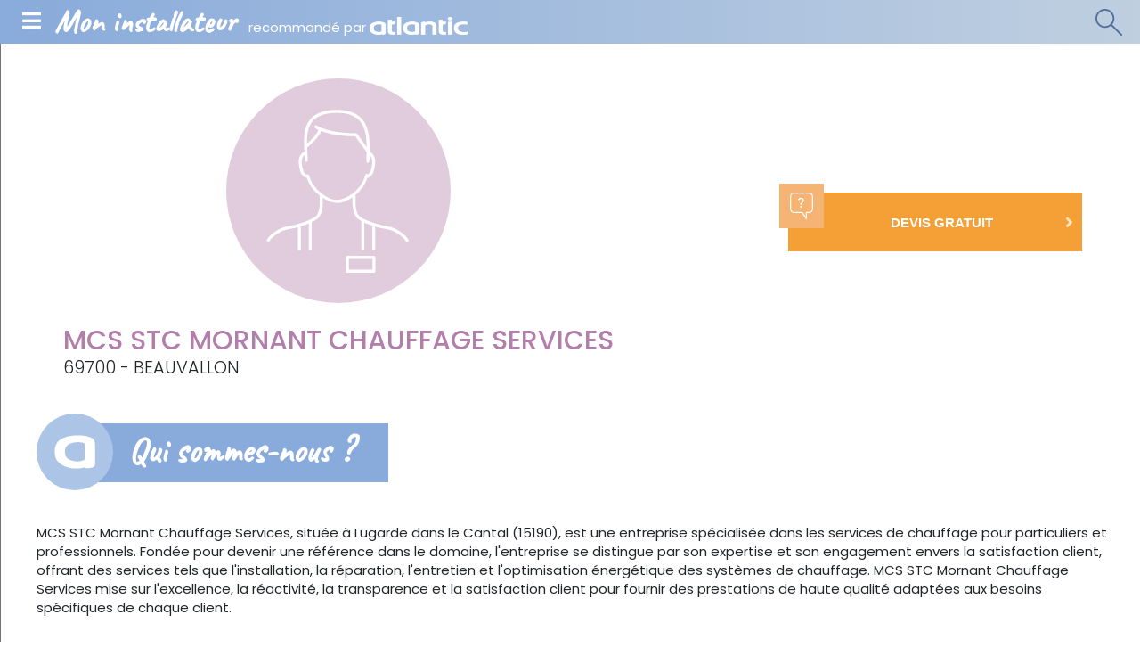

--- FILE ---
content_type: text/html; charset=UTF-8
request_url: https://mon-installateur.atlantic.fr/Societe/MCS-STC-MORNANT-CHAUFFAGE-SERVICES
body_size: 43688
content:
<!doctype html>
<html lang="fr">
<head>
    <meta charset="utf-8">
    <meta name="viewport" content="width=device-width, initial-scale=1, shrink-to-fit=no, maximum-scale=1.0, user-scalable=0">
    <meta http-equiv="X-UA-Compatible" content="ie=edge" />    <title>MCS STC MORNANT CHAUFFAGE SERVICES - Installateur à BEAUVALLON</title>

                                                                                                                                                                                                                                                                        <meta name="description" content="MCS STC MORNANT CHAUFFAGE SERVICES - Réparateur de Chaudière, Chaudière murale gaz, Chaudière fioul et Ventilation - Votre devis en quelques clics" />
    <meta http-equiv="Content-Type" content="text/html; charset=utf-8"/>
            <meta name="author" content="Mon Installateur"/>
                        <meta name="MSSmartTagsPreventParsing" content="TRUE"/>
    

            <link rel="canonical" href="https://mon-installateur.atlantic.fr/Societe/MCS-STC-MORNANT-CHAUFFAGE-SERVICES" />
    
                                                <link rel="Index" title="Accueil" href="/"/>
                                                                                <link rel="Shortcut icon" type="image/png" href="/bundles/moninstallateur/img/static/favicon.png"/>
    

        <script src="https://mon-installateur.atlantic.fr/bundles/moninstallateur/js/vendor/jquery-3.4.1.min.js"></script>
    <script>
        window.quotation_confirmation_parameter = "Confirmation-devis"
        window.last_plan_featured_alias_name = "last_plan_featured_outbound_482x470"
    </script>

                        <!-- Matomo Tag Manager Atlantic All websites -->
            <script>
                var _mtm = window._mtm = window._mtm || [];
                _mtm.push({'mtm.startTime': (new Date().getTime()), 'event': 'mtm.Start'});
                var d=document, g=d.createElement('script'), s=d.getElementsByTagName('script')[0];
                g.async=true; g.src='https://tracking.groupe-atlantic.com/js/container_i05myeT5.js'; s.parentNode.insertBefore(g,s);
            </script>
            <!-- End Matomo Tag Manager -->
                <!-- Didomi -->
        <script type="text/javascript">
            (function () {
                (function (e, r) {
                    var t = document.createElement("link");
                    t.rel = "preconnect";
                    t.as = "script";
                    var n = document.createElement("link");
                    n.rel = "dns-prefetch";
                    n.as = "script";
                    var i = document.createElement("script");
                    i.id = "spcloader";
                    i.type = "text/javascript";
                    i["async"] = true;
                    i.charset = "utf-8";
                    var o = "https://sdk.privacy-center.org/" + e + "/loader.js?target_type=notice&target=" + r;
                    if (window.didomiConfig && window.didomiConfig.user) {
                        var a = window.didomiConfig.user;
                        var c = a.country;
                        var d = a.region;
                        if (c) {
                            o = o + "&country=" + c;
                            if (d) {
                                o = o + "&region=" + d
                            }
                        }
                    }
                    t.href = "https://sdk.privacy-center.org/";
                    n.href = "https://sdk.privacy-center.org/";
                    i.src = o;
                    var s = document.getElementsByTagName("script")[0];
                    s.parentNode.insertBefore(t, s);
                    s.parentNode.insertBefore(n, s);
                    s.parentNode.insertBefore(i, s)
                })("d244ee14-9639-4fa2-bd8e-59cc973be6ad", "b3DtBVgt")
            })();
        </script>
        <!-- End Didomi -->
                    <!-- Google Tag Manager -->
            <script>(function(w,d,s,l,i){w[l]=w[l]||[];w[l].push({'gtm.start':
                        new Date().getTime(),event:'gtm.js'});var f=d.getElementsByTagName(s)[0],
                    j=d.createElement(s),dl=l!='dataLayer'?'&l='+l:'';j.async=true;j.src=
                    'https://www.googletagmanager.com/gtm.js?id='+i+dl;f.parentNode.insertBefore(j,f);
                })(window,document,'script','dataLayer','GTM-55PB2TV');</script>
            <!-- End Google Tag Manager -->
                        <script type="text/javascript">
    window.kameleoonQueue = window.kameleoonQueue || [];
</script>
<script type="text/javascript" src="//dlxo0flt7n.kameleoon.eu/kameleoon.js" async="true"></script>
    
    <script>
    Array.from || document.write('<script src="https://cdnjs.cloudflare.com/ajax/libs/js-polyfills/0.1.42/polyfill.js" integrity="sha256-bXiN+GW47t3Gf2R1yZ6ldDMv8bbAmmnyhxmaTKfZDfU=" crossorigin="anonymous"><\/script>');
    Array.from || document.write('<script src="https://cdnjs.cloudflare.com/ajax/libs/picturefill/3.0.2/picturefill.min.js" integrity="sha256-iT+n/otuaeKCgxnASny7bxKeqCDbaV1M7VdX1ZRQtqg=" crossorigin="anonymous"><\/script>');
</script>
<link rel="preload" as="script" href="https://mon-installateur.atlantic.fr/bundles/moninstallateur/js/vendor/bootstrap-4.2.1.min.js">
<link rel="preconnect" href="https://fonts.googleapis.com">
<link rel="preconnect" href="https://fonts.gstatic.com" crossorigin>
<link href="https://fonts.googleapis.com/css2?family=Poppins:ital,wght@0,300;0,400;0,500;0,600;0,700;1,300;1,400;1,500;1,600;1,700&display=swap" rel="stylesheet">

<link rel="stylesheet" href="/assets/ezplatform/build/css/moninstallateur.312b16a1.css">

<link rel="apple-touch-icon" sizes="60x60" href="https://mon-installateur.atlantic.fr/bundles/moninstallateur/img/static/favicon-60x60.png">
<link rel="apple-touch-icon" sizes="72x72" href="https://mon-installateur.atlantic.fr/bundles/moninstallateur/img/static/favicon-72x72.png">
<link rel="apple-touch-icon" sizes="114x114" href="https://mon-installateur.atlantic.fr/bundles/moninstallateur/img/static/favicon-114x114.png">
<link rel="apple-touch-icon" sizes="120x120" href="https://mon-installateur.atlantic.fr/bundles/moninstallateur/img/static/favicon-120x120.png">
<link rel="apple-touch-icon" sizes="144x144" href="https://mon-installateur.atlantic.fr/bundles/moninstallateur/img/static/favicon-144x144.png">
<link rel="apple-touch-icon" sizes="152x152" href="https://mon-installateur.atlantic.fr/bundles/moninstallateur/img/static/favicon-152x152.png">
<link rel="apple-touch-icon" sizes="180x180" href="https://mon-installateur.atlantic.fr/bundles/moninstallateur/img/static/favicon-180x180.png">
<link rel="icon" type="image/png" href="https://mon-installateur.atlantic.fr/bundles/moninstallateur/img/static/Favicon-32x32px.png" sizes='32x32'>
</head>

<body data-spy="scroll" data-target="#left-menu" data-offset="300" class="position-relative">
                        <!-- Google Tag Manager (noscript) -->
            <noscript><iframe src="https://www.googletagmanager.com/ns.html?id=GTM-55PB2TV"
                              height="0" width="0" style="display:none;visibility:hidden"></iframe></noscript>
            <!-- End Google Tag Manager (noscript) -->
            
        <header class="innerpage">
    <div class="header-wrapper">
        <span id="mobile-menu-toggle" class="menu-burger">
            <i class="fas fa-bars"></i>
        </span>
        <div id="main-title-artisan" class="main-title">
            <a href="/" class="text-white text-decoration-none">
                <span class="title">Mon installateur</span>
                <span class="subtitle">recommandé par <img src="/bundles/moninstallateur/img/static/layout/header/logo_atlantic_blanc.png" class="logo white"/></span>
            </a>
        </div>
        <div class="main-actions-mobile">
            <a href="#" id="desktop-search-minisite" class="desktop-search">
                <div class="icon-search"></div>
            </a>
        </div>
    </div>
    <div class="header-search-wrapper">
        <form name="fitter_search_form" method="post" action="/recherche" search_type="mon_installateur_listing_plan_city" class="header-search">
        <input type="hidden" id="fitter_search_form_plan_or_job" name="fitter_search_form[plan_or_job]" />
        <input type="hidden" id="fitter_search_form_search_type" name="fitter_search_form[search_type]" value="mon_installateur_listing_plan_city" />
            <div class="form-wrapper">
                <div class="secteur-select">
                    <span id="sector-value">Vous souhaitez</span><i class="fas fa-caret-down js-caret-up-down"></i>
                    <ul class="secteur-select-menu list-unstyled position-absolute">
                                                        <li class="lvl1 install">
    <span class="lvl1-title">Installation / Remplacement <i class="fas fa-chevron-right"></i></span>
    <ul class="list-unstyled d-none d-md-block">
                    <li class="lvl2"
    data-id="Faire installer / remplacer une pompe à chaleur"
    data-name="Faire-installer-remplacer-une-pompe-a-chaleur"
    id="171">
    Une pompe à chaleur
</li>
                    <li class="lvl2"
    data-id="Faire installer / remplacer une chaudière"
    data-name="Faire-installer-remplacer-une-chaudiere"
    id="170">
    Une chaudière
</li>
                    <li class="lvl2"
    data-id="Faire installer / remplacer une climatisation"
    data-name="Faire-installer-remplacer-une-climatisation"
    id="172">
    Une climatisation
</li>
                    <li class="lvl2"
    data-id="Faire installer / remplacer un chauffe-eau"
    data-name="Faire-installer-remplacer-un-chauffe-eau"
    id="168">
    Un chauffe-eau
</li>
                    <li class="lvl2"
    data-id="Faire installer / remplacer un radiateur"
    data-name="Faire-installer-remplacer-un-radiateur"
    id="167">
    Un radiateur
</li>
                    <li class="lvl2"
    data-id="Faire installer / remplacer un sèche-serviettes"
    data-name="Faire-installer-remplacer-un-seche-serviettes"
    id="169">
    Un sèche-serviettes
</li>
                    <li class="lvl2"
    data-id="Faire installer / remplacer une ventilation"
    data-name="Faire-installer-remplacer-une-ventilation"
    id="173">
    Une ventilation
</li>
            </ul>
</li>
                                                        <li class="lvl1 repare">
    <span class="lvl1-title">Réparation / Entretien <i class="fas fa-chevron-right"></i></span>
    <ul class="list-unstyled d-none d-md-block">
                    <li class="lvl2"
    data-id="Faire réparer / entretenir une pompe à chaleur"
    data-name="Faire-reparer-entretenir-une-pompe-a-chaleur"
    id="175">
    Une pompe à chaleur
</li>
                    <li class="lvl2"
    data-id="Faire réparer / entretenir une chaudière à gaz"
    data-name="Faire-reparer-entretenir-une-chaudiere-a-gaz"
    id="174">
    Une chaudière à gaz
</li>
                    <li class="lvl2"
    data-id="Faire réparer / entretenir une chaudière fioul"
    data-name="Faire-reparer-entretenir-une-chaudiere-fioul"
    id="158503">
    Une chaudière fioul
</li>
                    <li class="lvl2"
    data-id="Faire réparer / entretenir une climatisation"
    data-name="Faire-reparer-entretenir-une-climatisation"
    id="176">
    Une climatisation
</li>
                    <li class="lvl2"
    data-id="Faire réparer / entretenir un chauffe-eau électrique"
    data-name="Faire-reparer-entretenir-un-chauffe-eau-electrique"
    id="158497">
    Un chauffe-eau électrique
</li>
                    <li class="lvl2"
    data-id="Faire réparer / entretenir un chauffe-eau thermodynamique"
    data-name="Faire-reparer-entretenir-un-chauffe-eau-thermodynamique"
    id="158500">
    Un chauffe-eau thermodynamique
</li>
                    <li class="lvl2"
    data-id="Faire réparer / entretenir un radiateur"
    data-name="Faire-reparer-entretenir-un-radiateur"
    id="158491">
    Un radiateur
</li>
                    <li class="lvl2"
    data-id="Faire réparer / entretenir un sèche-serviettes"
    data-name="Faire-reparer-entretenir-un-seche-serviettes"
    id="158494">
    Un sèche-serviettes
</li>
                    <li class="lvl2"
    data-id="Faire réparer / entretenir une ventilation"
    data-name="Faire-reparer-entretenir-une-ventilation"
    id="279">
    Une ventilation
</li>
            </ul>
</li>
                                            </ul>
                </div>

                <div class="form-location-wrapper">
                    <label for="fitter_search_form_zipcode"><i class="fas fa-map-marker-alt"></i></label>
                    
                    <input type="text" id="fitter_search_form_zipcode_city" name="fitter_search_form[zipcode_city]" required="required" placeholder="Code postal" class="typeahead-input" pattern="^(.+ - [0-9]{5}|[0-9]{5})$" data-pattern-error="Ville - Code postal invalide" autocomplete="new-password" inputmode="numeric" />
                </div>
                <button type="submit" class="btn-search"><i class="fas fa-search"></i></button>
            </div>

        </form>
    </div>
</header>


    
    <link rel="stylesheet" href="/assets/ezplatform/build/css/moninstallateur/minisite.eace4c97.css">
    <script src="/assets/ezplatform/build/runtime.30cf4fab.js"></script><script src="/assets/ezplatform/build/js/moninstallateur/minisite.f9d7ac28.js"></script>

<div class="page-with-left-menu">
    <aside class="ancre-menu">
        <nav>
            <ul class="nav" id="left-menu">
                <li class="nav-item">
                    <a href="#id1" class="nav-link">
                        <span>
                            <span class="main">QUI</span> sommes-nous
                        </span>
                        <i class="fas fa-chevron-right"></i>
                    </a>
                </li>
                <li class="nav-item" id="products_menu" style="display:none;">
                    <a href="#id3" class="nav-link">
                        <span>
                            <span class="main">LES PRODUITS</span><br>
                            que nous conseillons
                        </span>
                        <i class="fas fa-chevron-right"></i>
                    </a>
                </li>
                                <li class="nav-item">
                    <a href="#id6" class="nav-link">
                        <span>
                            Nos <span class="main">ENGAGEMENTS</span>
                        </span>
                        <i class="fas fa-chevron-right"></i>
                    </a>
                </li>
            </ul>
        </nav>
    </aside>
    <main class="minisite-artisan">
        <div class="top-bar">
            <div class="top-bar-content company-name-address">
                <div class="infos">

                                            <img src="/bundles/moninstallateur/img/static/icon-installateur-defaut.svg"
                             class="img-fluid logo-lg-down pr-4 pl-4 pb-4 mb-4 mb-md-0 mx-auto" alt="Installateur par défaut">
                                        <h1 class="company">MCS STC MORNANT CHAUFFAGE SERVICES</h1>
                    <span class="address">69700 - BEAUVALLON</span>
                </div>
            </div>
            <div class="top-bar-content actions">
                                <a href="#" data-quotation="true" data-content-id="160833" data-siret="43420284200028" data-company-name="MCS STC MORNANT CHAUFFAGE SERVICES"  data-toggle="modal" data-target="#askForAQuotation"   class="offset-bloc offset-bloc__button bg-orange">
                    <div class="icon-wrapper">
                        <div class="icon icon-devis"></div>
                    </div>
                    <div class="button-body">
                        <span class="button-text"><b>DEVIS GRATUIT</b></span>
                        <i class="fas fa-angle-right"></i>
                    </div>
                </a>
                            </div>
        </div>

        <div class="content container-fluid">
                        <div class="who-we-are-bloc">
                <div class="row">
                    <div class="col-lg-6 col-xl-6"><span id="id1" class="paragraphe-title person"><span class="navigation-helper"></span>Qui sommes-nous ?</span></div>
                    <div class="col-lg-6 col-xl-6 d-none d-lg-block">
                                            </div>
                </div>
                <div class="wrapper-bloc">
                    <div class="main-info">
                        <div class="logo">
                                                    <img src="/bundles/moninstallateur/img/static/icon-installateur-defaut.svg"
                                 class="img-fluid pr-5 pl-5 pb-4 mb-4 mb-md-0 d-block mx-auto" alt="Installateur par défaut">
                                                </div>

                                                <div class="text-bloc">
                                                            <div class="text">
                                    <div class="eztext-field">MCS STC Mornant Chauffage Services, située à Lugarde dans le Cantal (15190), est une entreprise spécialisée dans les services de chauffage pour particuliers et professionnels. Fondée pour devenir une référence dans le domaine, l&#039;entreprise se distingue par son expertise et son engagement envers la satisfaction client, offrant des services tels que l&#039;installation, la réparation, l&#039;entretien et l&#039;optimisation énergétique des systèmes de chauffage. MCS STC Mornant Chauffage Services mise sur l&#039;excellence, la réactivité, la transparence et la satisfaction client pour fournir des prestations de haute qualité adaptées aux besoins spécifiques de chaque client.</div>
                                </div>
                                                    </div>
                    </div>
                </div>

                <div class="row">
                    <div class="d-lg-none mb-sm-4 centred-block">
                                            </div>
                    <div class="col-lg-12 col-xl-6">
                                                                            <div class="inside-bloc">
                                <h2 class="title"> Réparation / Entretien : </h2>
                                <div class="specialties no-gutters">
                                                                                    <div class="specialty-bloc">
            <div class="specialty-logo">
                    <img
                src="https://mon-installateur.atlantic.fr/var/atlantic_mon_installateur/storage/images/_aliases/picto_37x37/3/9/7/1/1793-5-fre-FR/0417e997f1a0-listing_specialites_chaudiere_sol.png"
                alt=""
                height="31" width="31"             />
            </div>
            <span class="specialty-text">
                CHAUDIÈRE            </span>
        </div>

                                                                                    <div class="specialty-bloc">
            <div class="specialty-logo">
                    <img
                src="https://mon-installateur.atlantic.fr/var/atlantic_mon_installateur/storage/images/_aliases/picto_37x37/3/9/7/1/1793-5-fre-FR/0417e997f1a0-listing_specialites_chaudiere_sol.png"
                alt=""
                height="31" width="31"             />
            </div>
            <span class="specialty-text">
                CHAUDIÈRE MURALE GAZ            </span>
        </div>

                                                                                    <div class="specialty-bloc">
            <div class="specialty-logo">
                    <img
                src="https://mon-installateur.atlantic.fr/var/atlantic_mon_installateur/storage/images/_aliases/picto_37x37/3/9/7/1/1793-5-fre-FR/0417e997f1a0-listing_specialites_chaudiere_sol.png"
                alt=""
                height="31" width="31"             />
            </div>
            <span class="specialty-text">
                CHAUDIÈRE FIOUL            </span>
        </div>

                                                                                    <div class="specialty-bloc">
            <div class="specialty-logo">
                    <img
                src="https://mon-installateur.atlantic.fr/var/atlantic_mon_installateur/storage/images/_aliases/picto_37x37/7/9/7/1/1797-5-fre-FR/d865caee9df3-listing_specialites_ventilation.png"
                alt=""
                height="31" width="31"             />
            </div>
            <span class="specialty-text">
                VENTILATION            </span>
        </div>

                                                                    </div>
                            </div>
                                                <div class="inside-bloc">
                                                    </div>
                    </div>
                    <div class="col-lg-12 col-xl-6">
                                                    <div id="map" class="map" style="height: 236px; width: inherit"></div>
            <div 
    id="gmap-data-simple" 
    class="d-none" 
    data-gmap-key="AIzaSyAJlEF7wGgjgwtAK1mcitEktCyBHoOFVzM" 
    data-use-lat-lon="1"
    data-latitude="45.584115623264"
    data-longitude="4.6932948680556"
    data-address="PLACE NICOLAS PARADIS, 69700"
></div>
<script>
            var path = "/bundles/moninstallateur/img/static/pin.png"
    </script>                                                <div class="modalities row no-gutters">
                                
                                                                                                                                                                                
    
                                                            <div class="modality-bloc col-md">
                                    <div class="modality-icon icon-departements"></div>
                                    <div class="modality-content">
                                        <div class="title">Départements sur lesquels nous intervenons :</div>

                                        <span class="text text-departement">
                                                <a href="/Departements/Chauffagiste-69-Rhone">
        Rhône
    </a>                                        </span>
                                    </div>
                                </div>
                                                    </div>
                    </div>
                </div>
            </div>

                <span class="paragraphe-title advices mt-4" id="id3"><span class="navigation-helper"></span>Les produits que nous conseillons</span>
    <div class="suggested-products container-fluid" id="products_content">
        <div class="row">
                                            <div class="col-xs-12 col-sm-6 col-md-6 col-lg-4 col-xl-3"><div class="suggested-product card border-0 text-center"><div class="image-wrapper"><img data-src="    https://mon-installateur.atlantic.fr/var/atlantic_mon_installateur/storage/images/_aliases/recommended_product_filter/5/8/7/1/361785-1-fre-FR/febe4c029840-perfinox-2-ambiance-1.png" alt="Perfinox 2 et Perfinox 2 Duo" class="lazy card-img-top img-fluid"><noscript><img src="    https://mon-installateur.atlantic.fr/var/atlantic_mon_installateur/storage/images/_aliases/recommended_product_filter/5/8/7/1/361785-1-fre-FR/febe4c029840-perfinox-2-ambiance-1.png" alt="Perfinox 2 et Perfinox 2 Duo" class="lazy card-img-top img-fluid"></noscript><div class="overlay"><a href="https://www.atlantic.fr/Chauffer-le-logement/Chaudiere/Chaudiere-sol-gaz/Perfinox-2-et-Perfinox-2-Duo" class="btn btn-atlantic-hover"><span>Voir la fiche produit</span><i class="fas fa-2x fa-angle-right ml-2"></i></a></div></div><div class="card-body"><a href="https://www.atlantic.fr/Chauffer-le-logement/Chaudiere/Chaudiere-sol-gaz/Perfinox-2-et-Perfinox-2-Duo" class="suggested-product__title">Perfinox 2 et Perfinox 2 Duo</a></div></div></div>
                                            <div class="col-xs-12 col-sm-6 col-md-6 col-lg-4 col-xl-3"><div class="suggested-product card border-0 text-center"><div class="image-wrapper"><img data-src="    https://mon-installateur.atlantic.fr/var/atlantic_mon_installateur/storage/images/_aliases/recommended_product_filter/3/0/8/1/361803-1-fre-FR/9ddf31838583-Effinox-Condens-Duo-ambiance.jpg" alt="Effinox Condens et Effinox Condens Duo" class="lazy card-img-top img-fluid"><noscript><img src="    https://mon-installateur.atlantic.fr/var/atlantic_mon_installateur/storage/images/_aliases/recommended_product_filter/3/0/8/1/361803-1-fre-FR/9ddf31838583-Effinox-Condens-Duo-ambiance.jpg" alt="Effinox Condens et Effinox Condens Duo" class="lazy card-img-top img-fluid"></noscript><div class="overlay"><a href="https://www.atlantic.fr/Chauffer-le-logement/Chaudiere/Chaudiere-sol-gaz/Effinox-Condens-et-Effinox-Condens-Duo" class="btn btn-atlantic-hover"><span>Voir la fiche produit</span><i class="fas fa-2x fa-angle-right ml-2"></i></a></div></div><div class="card-body"><a href="https://www.atlantic.fr/Chauffer-le-logement/Chaudiere/Chaudiere-sol-gaz/Effinox-Condens-et-Effinox-Condens-Duo" class="suggested-product__title">Effinox Condens et Effinox Condens Duo</a></div></div></div>
                                            <div class="col-xs-12 col-sm-6 col-md-6 col-lg-4 col-xl-3"><div class="suggested-product card border-0 text-center"><div class="image-wrapper"><img data-src="    https://mon-installateur.atlantic.fr/var/atlantic_mon_installateur/storage/images/_aliases/recommended_product_filter/7/6/7/1/361767-2-fre-FR/e331458692c1-NAEMA-3-DUO-LIFESTYLE-4.jpg" alt="Naema" class="lazy card-img-top img-fluid"><noscript><img src="    https://mon-installateur.atlantic.fr/var/atlantic_mon_installateur/storage/images/_aliases/recommended_product_filter/7/6/7/1/361767-2-fre-FR/e331458692c1-NAEMA-3-DUO-LIFESTYLE-4.jpg" alt="Naema" class="lazy card-img-top img-fluid"></noscript><div class="overlay"><a href="https://www.atlantic.fr/Chauffer-le-logement/Chaudiere/Chaudiere-murale-gaz/Condensation/Naema" class="btn btn-atlantic-hover"><span>Voir la fiche produit</span><i class="fas fa-2x fa-angle-right ml-2"></i></a></div></div><div class="card-body"><a href="https://www.atlantic.fr/Chauffer-le-logement/Chaudiere/Chaudiere-murale-gaz/Condensation/Naema" class="suggested-product__title">Naema</a></div></div></div>
                                            <div class="col-xs-12 col-sm-6 col-md-6 col-lg-4 col-xl-3"><div class="suggested-product card border-0 text-center"><div class="image-wrapper"><img data-src="    https://mon-installateur.atlantic.fr/var/atlantic_mon_installateur/storage/images/_aliases/recommended_product_filter/0/4/7/1/361740-2-fre-FR/a3ef2b9abbf3-Optimocosy-HR-PLUS-Atlantic.jpg" alt="Optimocosy HR Access et Optimocosy HR Plus" class="lazy card-img-top img-fluid"><noscript><img src="    https://mon-installateur.atlantic.fr/var/atlantic_mon_installateur/storage/images/_aliases/recommended_product_filter/0/4/7/1/361740-2-fre-FR/a3ef2b9abbf3-Optimocosy-HR-PLUS-Atlantic.jpg" alt="Optimocosy HR Access et Optimocosy HR Plus" class="lazy card-img-top img-fluid"></noscript><div class="overlay"><a href="https://www.atlantic.fr/Ventiler-le-logement/Ventilation-de-tout-le-logement/Ventilation-double-flux/Optimocosy-HR-Access-et-Optimocosy-HR-Plus" class="btn btn-atlantic-hover"><span>Voir la fiche produit</span><i class="fas fa-2x fa-angle-right ml-2"></i></a></div></div><div class="card-body"><a href="https://www.atlantic.fr/Ventiler-le-logement/Ventilation-de-tout-le-logement/Ventilation-double-flux/Optimocosy-HR-Access-et-Optimocosy-HR-Plus" class="suggested-product__title">Optimocosy HR Access et Optimocosy HR Plus</a></div></div></div>
                                            <div class="col-xs-12 col-sm-6 col-md-6 col-lg-4 col-xl-3"><div class="suggested-product card border-0 text-center"><div class="image-wrapper"><img data-src="    https://mon-installateur.atlantic.fr/var/atlantic_mon_installateur/storage/images/_aliases/recommended_product_filter/9/3/8/1/361839-2-fre-FR/b2bf9ecce080-Duocosy-HR-Atlantic.jpg" alt="Duocosy HR" class="lazy card-img-top img-fluid"><noscript><img src="    https://mon-installateur.atlantic.fr/var/atlantic_mon_installateur/storage/images/_aliases/recommended_product_filter/9/3/8/1/361839-2-fre-FR/b2bf9ecce080-Duocosy-HR-Atlantic.jpg" alt="Duocosy HR" class="lazy card-img-top img-fluid"></noscript><div class="overlay"><a href="https://www.atlantic.fr/Ventiler-le-logement/Ventilation-de-tout-le-logement/Ventilation-double-flux/Duocosy-HR" class="btn btn-atlantic-hover"><span>Voir la fiche produit</span><i class="fas fa-2x fa-angle-right ml-2"></i></a></div></div><div class="card-body"><a href="https://www.atlantic.fr/Ventiler-le-logement/Ventilation-de-tout-le-logement/Ventilation-double-flux/Duocosy-HR" class="suggested-product__title">Duocosy HR</a></div></div></div>
                    </div>
    </div>


                        
                            <div class="commitments--medium-portrait">
	<span class="paragraphe-title engagements--station">
		<span id="id6" class="navigation-helper"></span>
		Nos engagements	</span>
	<div class="commitments-container">
		<div class="commitments">
							<div class="commitment">
					<div class="commitment-header">
						<picture>
							    <source srcset="https://mon-installateur.atlantic.fr/var/atlantic_mon_installateur/storage/images/_aliases/picto_80x80/4/8/7/6/3746784-1-fre-FR/17f88d3c3e9e-performance.png" alt="" class="desktop, img-fluid" media="(min-width: 768px)" />
							    <img src="https://mon-installateur.atlantic.fr/var/atlantic_mon_installateur/storage/images/_aliases/picto_95x95/4/8/7/6/3746784-1-fre-FR/17f88d3c3e9e-performance.png" alt="" class="mobile, img-fluid" />
						</picture>
						<span class="commitment-name"><span class="ezstring-field">Performance</span></span>
					</div>
					<div class="commitment-description ezrichtext-field"><p>La garantie d&rsquo;un produit bien r&eacute;gl&eacute; pour vous assurer une performance optimale</p>
</div>

				</div>
							<div class="commitment">
					<div class="commitment-header">
						<picture>
							    <source srcset="https://mon-installateur.atlantic.fr/var/atlantic_mon_installateur/storage/images/_aliases/picto_80x80/6/9/7/6/3746796-1-fre-FR/a60e63540951-longevite.png" alt="" class="desktop, img-fluid" media="(min-width: 768px)" />
							    <img src="https://mon-installateur.atlantic.fr/var/atlantic_mon_installateur/storage/images/_aliases/picto_95x95/6/9/7/6/3746796-1-fre-FR/a60e63540951-longevite.png" alt="" class="mobile, img-fluid" />
						</picture>
						<span class="commitment-name"><span class="ezstring-field">Longévité</span></span>
					</div>
					<div class="commitment-description ezrichtext-field"><p>Le bon r&eacute;glage et un entretien r&eacute;gulier pour assurer une bonne dur&eacute;e de vie &agrave; vos produits</p>
</div>

				</div>
							<div class="commitment">
					<div class="commitment-header">
						<picture>
							    <source srcset="https://mon-installateur.atlantic.fr/var/atlantic_mon_installateur/storage/images/_aliases/picto_80x80/8/0/8/6/3746808-1-fre-FR/0ba09ea3da6e-reactivite.png" alt="" class="desktop, img-fluid" media="(min-width: 768px)" />
							    <img src="https://mon-installateur.atlantic.fr/var/atlantic_mon_installateur/storage/images/_aliases/picto_95x95/8/0/8/6/3746808-1-fre-FR/0ba09ea3da6e-reactivite.png" alt="" class="mobile, img-fluid" />
						</picture>
						<span class="commitment-name"><span class="ezstring-field">Réactivité</span></span>
					</div>
					<div class="commitment-description ezrichtext-field"><p>Un SAV proche de vous, form&eacute; &agrave; nos produits, pour une intervention rapide et efficace</p>
</div>

				</div>
					</div>
	</div>
</div>

                    </div>
            </main>
</div>

<!-- Modal -->
<div class="modal fade" id="modal-grow-image" tabindex="-1" role="dialog" aria-labelledby="modal-grow-image" aria-hidden="true">
    <div class="modal-dialog modal-dialog-centered modal-lg" role="document">
        <div class="modal-content">
            <div class="modal-centering">
                <div class="modal-image-wrapper">
                    <button type="button" class="close" data-dismiss="modal" aria-label="Close">
                        <span aria-hidden="true">&times;</span>
                    </button>
                    <img id="modal-inside-image" src="" alt="text" class="modal-image">
                </div>
            </div>
        </div>
    </div>
</div>


        <div class="modal fade" id="askForAQuotation" tabindex="-1" role="dialog" aria-labelledby="askForAQuotationTitle" aria-hidden="true">
    <div class="modal-dialog" role="document">
        <div class="modal-content">
            <div class="modal-header d-block">
                <p class="title">Demander un devis gratuit
                    <button type="button" class="close active" data-dismiss="modal" aria-label="Close">
                        <span aria-hidden="true">&times;</span>
                    </button>
                </p>
            </div>
            <div class="modal-body">
                <div id="currentStep"></div>
            </div>
            <div class="modal-footer d-flex justify-content-start">
                <button type="button" class="btn btn-primary btn-next mx-auto devisFormSubmit d-block" disabled="disabled">Obtenir votre devis gratuit <i class="fas fa-chevron-right"></i></button>
            </div>
        </div>
    </div>
</div>

<script>
    var ajaxUrlQuotation = "/devis/form"
</script>

    <script>
        var ajaxUrlQuotationProductFamily = "/devis/form/product-family"
    </script>

            
<footer>
    <div class="container-fluid container-medium">
        <div class="top">
            <div class="column logo">
                <a href="https://www.atlantic.fr"><img src="/bundles/moninstallateur/img/static/logo_atlantic.png" width="180" height="33" alt="Logo Atlantic" class="logo" /></a>
            </div>
            <div class="column atlantic">
                <span class="title">Atlantic</span>
                <ul class="list-unstyled">
                    <li>
                        <a target="_blank" href="https://www.atlantic.fr/La-marque/Qui-sommes-nous/Atlantic-Fabricant-Francais">Atlantic Fabricant Français</a>
                    </li>
                    <li>
                        <a target="_blank" href="https://www.atlantic.fr/La-marque/Qui-sommes-nous/La-marque-Atlantic">La marque Atlantic</a>
                    </li>
                    <li>
                        <a target="_blank" href="https://www.atlantic.fr/La-marque/Qui-sommes-nous/Notre-demarche-Environnement">Notre démarche Environnement</a>
                    </li>
                    <li>
                        <a target="_blank" href="https://www.atlantic.fr/La-marque/Qui-sommes-nous/Nos-installateurs">Nos installateurs</a>
                    </li>
                    <li>
                        <a target="_blank" href="https://www.atlantic.fr/">La ville Atlantic</a>
                    </li>
                    <li>
                        <a target="_blank" href="https://www.atlantic.fr/La-marque/Qui-sommes-nous/Une-marque-multi-specialiste">Une marque multi-spécialiste</a>
                    </li>
                    <li>
                        <a target="_blank" href="https://www.atlantic.fr/aide/">FAQ</a>
                    </li>
                    <li>
                        <a target="_blank" href="https://www.atlantic.fr/Lexique/">Lexique</a>
                    </li>
                    <li>
                        <a target="_blank" href="https://mon-installateur.atlantic.fr/Dossier-liens-pied-de-page/Avis-installateurs-Atlantic">Avis installateurs Atlantic</a>
                    </li>
                </ul>
            </div>
            <div class="column products">
                <span class="title">Nos produits</span>
                <div class="clearfix multicol">
                    <ul class="list-unstyled float-left">
                        <li>
                            <a target="_blank" href="https://www.atlantic.fr/Chauffer-le-logement/Chaudiere">Chaudière</a>
                        </li>
                        <li>
                            <a target="_blank" href="https://www.atlantic.fr/Chauffer-le-logement/Pompe-a-chaleur">Pompe à chaleur</a>
                        </li>
                        <li>
                            <a target="_blank" href="https://www.atlantic.fr/Chauffer-le-logement/Climatisation-reversible-pour-une-seule-piece">Climatisation réversible pour une seule pièce</a>
                        </li>
                        <li>
                            <a target="_blank" href="https://www.atlantic.fr/Chauffer-le-logement/Climatisation-reversible-pour-plusieurs-pieces">Climatisation réversible pour plusieurs pièces</a>
                        </li>
                        <li>
                            <a target="_blank" href="https://www.atlantic.fr/Chauffer-le-logement/Poele-a-granules">Poêle à granulés</a>
                        </li>
                        <li>
                            <a target="_blank" href="https://www.atlantic.fr/Chauffer-le-logement/Chauffage-electrique">Chauffage électrique</a>
                        </li>
                        <li>
                            <a target="_blank" href="https://www.atlantic.fr/Chauffer-l-eau/Chauffe-eau">Chauffe-eau</a>
                        </li>
                    </ul>
                    <ul class="list-unstyled float-left">
                        <li>
                            <a target="_blank" href="https://www.atlantic.fr/Ventiler-le-logement/Ventilation-d-une-piece">Ventilation d&#039;une pièce</a>
                        </li>
                        <li>
                            <a target="_blank" href="https://www.atlantic.fr/Ventiler-le-logement/Ventilation-de-tout-le-logement">Ventilation de tout le logement</a>
                        </li>
                        <li>
                            <a target="_blank" href="https://www.atlantic.fr/Piloter-les-appareils/Via-smartphone">Via smartphone</a>
                        </li>
                        <li>
                            <a target="_blank" href="https://www.atlantic.fr/Piloter-les-appareils/Via-commande-murale">Via commande murale</a>
                        </li>
                        <li>
                            <a target="_blank" href="https://www.atlantic.fr/La-marque/Nos-anciens-produits">Nos anciens produits</a>
                        </li>
                        <li>
                            <a target="_blank" href="https://www.atlantic.fr/Chauffer-la-salle-de-bains/Seche-serviettes-electrique">Sèche-serviettes électrique</a>
                        </li>
                        <li>
                            <a target="_blank" href="https://www.atlantic.fr/Chauffer-la-salle-de-bains/Seche-serviettes-sur-chaudiere">Sèche-serviettes sur chaudière</a>
                        </li>
                    </ul>
                </div>
            </div>
            <div class="column country-selector">
                <span class="title">Sites par pays</span>
                <div class="clearfix multicol">
                    <ul class="list-unstyled float-left">
                        <li><a href="https://www.atlantic.fr/" title="Atlantic France">France</a></li>
                        <li><a href="https://www.atlantic-comfort.com/" target="_blank">International</a></li>
                        <li><a href="https://www.atlantics.com.au/" target="_blank" title="Australia">Australia</a></li>
                        <li><a href="https://www.atlantic-belgium.be/" target="_blank">Belgium</a></li>
                        <li><a href="https://www.atlantic-eesti.com/" target="_blank">Estonia</a></li>
                    </ul>
                    <ul class="list-unstyled float-left">
                        <li><a href="https://www.atlantic-comfort.it/" target="_blank">Italy</a></li>
                        <li><a href="https://www.atlantic-polska.pl/" target="_blank">Poland</a></li>
                        <li><a href="https://www.atlantic-conforto.pt/" target="_blank">Portugal</a></li>
                        <li><a href="https://www.atlantic-niemen.ru/" target="_blank">Russia</a></li>
                    </ul>
                </div>
            </div>
            <div class="column medias">
                <span class="title">Médias et réseaux sociaux</span>
                <div class="clearfix multicol">
                    <ul class="list-unstyled">
                        <li><a href="https://ma-maison-eco-confort.atlantic.fr/" target="_blank">Le Blog</a></li>
                    </ul>
                    <ul class="list-unstyled list-inline social">
                        <li class="list-inline-item"><a href="https://www.youtube.com/user/VideosAtlantic"><img data-src="/bundles/moninstallateur/img/static/layout/footer/yt.png" alt="Youtube" class="lazy"/></a></li>
                        <li class="list-inline-item"><a href="https://www.facebook.com/Confort.Thermique.Atlantic"><img data-src="/bundles/moninstallateur/img/static/layout/footer/facebook.png" alt="Facebook" class="lazy"/></a></li>
                        <li class="list-inline-item"><a href="https://twitter.com/atlanticfrance"><img data-src="/bundles/moninstallateur/img/static/layout/footer/twitter.png" alt="Twitter" class="lazy"/></a></li>
                    </ul>
                </div>
            </div>
        </div>
    </div>
    <div class="bottom">
        <div class="container-fluid container-medium">
            <div class="row">
                <div class="copyright col-md-6">© 2026 Atlantic - Atlantic est une marque française</div>
                <div class="links col-md-6">
                    <ul class="list-inline list-unstyled">
                        <li class="list-inline-item">
                            <a href="javascript:Didomi.preferences.show()"> Gestion des cookies </a>
                        </li>
                                                    <li class="list-inline-item"><a href="https://mon-installateur.atlantic.fr/Dossier-liens-pied-de-page/Avis-installateurs-Atlantic">Avis installateurs Atlantic</a></li>
                                                    <li class="list-inline-item"><a href="https://mon-installateur.atlantic.fr/Dossier-liens-pied-de-page/Mentions-legales">Mentions légales</a></li>
                                                <li class="list-inline-item"><a href="https://www.atlantic.fr/aide">FAQ</a></li>
                    </ul>
                </div>
            </div>
        </div>
    </div>
</footer>

            <script src="/assets/ezplatform/build/js/moninstallateur/simple_gmap.b7b2d748.js"></script>
    <script src="/assets/ezplatform/build/js/moninstallateur/modal_quotation.851ade1e.js"></script>
                <script src="https://mon-installateur.atlantic.fr/bundles/moninstallateur/js/vendor/bootstrap-4.2.1.min.js"></script>

<script src="/assets/ezplatform/build/js/moninstallateur.effb2ff8.js"></script>        
    </body>
</html>


--- FILE ---
content_type: application/javascript; charset=utf-8
request_url: https://dlxo0flt7n.kameleoon.eu/kameleoon.js
body_size: 49119
content:
if (undefined === window.Kameleoon){(function(){!function(e,t){e.kbowser=t()}(this,(function(){return function(e){var t={};function r(i){if(t[i])return t[i].exports;var n=t[i]={i:i,l:!1,exports:{}};return e[i].call(n.exports,n,n.exports,r),n.l=!0,n.exports}return r.m=e,r.c=t,r.d=function(e,t,i){r.o(e,t)||Object.defineProperty(e,t,{enumerable:!0,get:i})},r.r=function(e){"undefined"!=typeof Symbol&&Symbol.toStringTag&&Object.defineProperty(e,Symbol.toStringTag,{value:"Module"}),Object.defineProperty(e,"__esModule",{value:!0})},r.t=function(e,t){if(1&t&&(e=r(e)),8&t)return e;if(4&t&&"object"==typeof e&&e&&e.__esModule)return e;var i=Object.create(null);if(r.r(i),Object.defineProperty(i,"default",{enumerable:!0,value:e}),2&t&&"string"!=typeof e)for(var n in e)r.d(i,n,function(t){return e[t]}.bind(null,n));return i},r.n=function(e){var t=e&&e.__esModule?function(){return e.default}:function(){return e};return r.d(t,"a",t),t},r.o=function(e,t){return Object.prototype.hasOwnProperty.call(e,t)},r.p="",r(r.s=90)}({17:function(e,t,r){"use strict";t.__esModule=!0,t.default=void 0;var i=r(18),n=function(){function e(){}return e.getFirstMatch=function(e,t){var r=t.match(e);return r&&r.length>0&&r[1]||""},e.getSecondMatch=function(e,t){var r=t.match(e);return r&&r.length>1&&r[2]||""},e.map=function(e,t){var r,i=[];if(Array.prototype.map)return Array.prototype.map.call(e,t);for(r=0;r<e.length;r+=1)i.push(t(e[r]));return i},e.find=function(e,t){var r,i;if(Array.prototype.find)return Array.prototype.find.call(e,t);for(r=0,i=e.length;r<i;r+=1){var n=e[r];if(t(n,r))return n}},e.assign=function(e){for(var t,r,i=e,n=arguments.length,s=new Array(n>1?n-1:0),a=1;a<n;a++)s[a-1]=arguments[a];if(Object.assign)return Object.assign.apply(Object,[e].concat(s));var o=function(){var e=s[t];"object"==typeof e&&null!==e&&Object.keys(e).forEach((function(t){i[t]=e[t]}))};for(t=0,r=s.length;t<r;t+=1)o();return e},e}();t.default=n,e.exports=t.default},18:function(e,t,r){"use strict";t.__esModule=!0,t.OS_MAP=t.PLATFORMS_MAP=void 0;t.PLATFORMS_MAP={t:"tablet",m:"mobile",d:"desktop"};t.OS_MAP={WindowsPhone:"Windows Phone",Windows:"Windows",MacOS:"macOS",iOS:"iOS",Android:"Android",Linux:"Linux"}},90:function(e,t,r){"use strict";t.__esModule=!0,t.default=void 0;var i,n=(i=r(91))&&i.__esModule?i:{default:i},s=r(18);function a(e,t){for(var r=0;r<t.length;r++){var i=t[r];i.enumerable=i.enumerable||!1,i.configurable=!0,"value"in i&&(i.writable=!0),Object.defineProperty(e,i.key,i)}}var o=function(){function e(){}var t,r,i;return e.parse=function(e){return new n.default(e).getResult()},t=e,i=[],(r=null)&&a(t.prototype,r),i&&a(t,i),e}();t.default=o,e.exports=t.default},91:function(e,t,r){"use strict";t.__esModule=!0,t.default=void 0;var i=o(r(92)),n=o(r(93)),s=o(r(94)),a=o(r(17));function o(e){return e&&e.__esModule?e:{default:e}}var u=function(){function e(e,t){if(void 0===t&&(t=!1),null==e||""===e)throw new Error("UA parameter can't be empty");this._ua=e,this.parsedResult={},!0!==t&&this.parse()}var t=e.prototype;return t.getUA=function(){return this._ua},t.test=function(e){return e.test(this._ua)},t.parseBrowser=function(){var e=this;this.parsedResult.browser={};var t=a.default.find(i.default,(function(t){if("function"==typeof t.test)return t.test(e);if(t.test instanceof Array)return t.test.some((function(t){return e.test(t)}));throw new Error("Browser's test function is not valid")}));return t&&(this.parsedResult.browser=t.describe(this.getUA())),this.parsedResult.browser},t.getBrowser=function(){return this.parsedResult.browser?this.parsedResult.browser:this.parseBrowser()},t.getBrowserName=function(e){return e?String(this.getBrowser().name).toLowerCase()||"":this.getBrowser().name||""},t.getOS=function(){return this.parsedResult.os?this.parsedResult.os:this.parseOS()},t.parseOS=function(){var e=this;this.parsedResult.os={};var t=a.default.find(n.default,(function(t){if("function"==typeof t.test)return t.test(e);if(t.test instanceof Array)return t.test.some((function(t){return e.test(t)}));throw new Error("Browser's test function is not valid")}));return t&&(this.parsedResult.os=t.describe(this.getUA())),this.parsedResult.os},t.getOSName=function(e){var t=this.getOS().name;return e?String(t).toLowerCase()||"":t||""},t.getOSVersion=function(){return this.getOS().version},t.parsePlatform=function(){var e=this;this.parsedResult.platform={};var t=a.default.find(s.default,(function(t){if("function"==typeof t.test)return t.test(e);if(t.test instanceof Array)return t.test.some((function(t){return e.test(t)}));throw new Error("Browser's test function is not valid")}));return t&&(this.parsedResult.platform=t.describe(this.getUA())),this.parsedResult.platform},t.parse=function(){return this.parseBrowser(),this.parseOS(),this.parsePlatform(),this},t.getResult=function(){return a.default.assign({},this.parsedResult)},e}();t.default=u,e.exports=t.default},92:function(e,t,r){"use strict";t.__esModule=!0,t.default=void 0;var i,n=(i=r(17))&&i.__esModule?i:{default:i};var s=/version\/(\d+(\.?_?\d+)+)/i,a=[{test:[/googlebot/i],describe:function(e){var t={name:"Googlebot"},r=n.default.getFirstMatch(/googlebot\/(\d+(\.\d+))/i,e)||n.default.getFirstMatch(s,e);return r&&(t.version=r),t}},{test:[/opera/i],describe:function(e){var t={name:"Opera"},r=n.default.getFirstMatch(s,e)||n.default.getFirstMatch(/(?:opera)[\s/](\d+(\.?_?\d+)+)/i,e);return r&&(t.version=r),t}},{test:[/opr\/|opios/i],describe:function(e){var t={name:"Opera"},r=n.default.getFirstMatch(/(?:opr|opios)[\s/](\S+)/i,e)||n.default.getFirstMatch(s,e);return r&&(t.version=r),t}},{test:[/SamsungBrowser/i],describe:function(e){var t={name:"Samsung Internet for Android"},r=n.default.getFirstMatch(s,e)||n.default.getFirstMatch(/(?:SamsungBrowser)[\s/](\d+(\.?_?\d+)+)/i,e);return r&&(t.version=r),t}},{test:[/Whale/i],describe:function(e){var t={name:"NAVER Whale Browser"},r=n.default.getFirstMatch(s,e)||n.default.getFirstMatch(/(?:whale)[\s/](\d+(?:\.\d+)+)/i,e);return r&&(t.version=r),t}},{test:[/MZBrowser/i],describe:function(e){var t={name:"MZ Browser"},r=n.default.getFirstMatch(/(?:MZBrowser)[\s/](\d+(?:\.\d+)+)/i,e)||n.default.getFirstMatch(s,e);return r&&(t.version=r),t}},{test:[/focus/i],describe:function(e){var t={name:"Focus"},r=n.default.getFirstMatch(/(?:focus)[\s/](\d+(?:\.\d+)+)/i,e)||n.default.getFirstMatch(s,e);return r&&(t.version=r),t}},{test:[/swing/i],describe:function(e){var t={name:"Swing"},r=n.default.getFirstMatch(/(?:swing)[\s/](\d+(?:\.\d+)+)/i,e)||n.default.getFirstMatch(s,e);return r&&(t.version=r),t}},{test:[/coast/i],describe:function(e){var t={name:"Opera Coast"},r=n.default.getFirstMatch(s,e)||n.default.getFirstMatch(/(?:coast)[\s/](\d+(\.?_?\d+)+)/i,e);return r&&(t.version=r),t}},{test:[/yabrowser/i],describe:function(e){var t={name:"Yandex Browser"},r=n.default.getFirstMatch(/(?:yabrowser)[\s/](\d+(\.?_?\d+)+)/i,e)||n.default.getFirstMatch(s,e);return r&&(t.version=r),t}},{test:[/ucbrowser/i],describe:function(e){var t={name:"UC Browser"},r=n.default.getFirstMatch(s,e)||n.default.getFirstMatch(/(?:ucbrowser)[\s/](\d+(\.?_?\d+)+)/i,e);return r&&(t.version=r),t}},{test:[/Maxthon|mxios/i],describe:function(e){var t={name:"Maxthon"},r=n.default.getFirstMatch(s,e)||n.default.getFirstMatch(/(?:Maxthon|mxios)[\s/](\d+(\.?_?\d+)+)/i,e);return r&&(t.version=r),t}},{test:[/epiphany/i],describe:function(e){var t={name:"Epiphany"},r=n.default.getFirstMatch(s,e)||n.default.getFirstMatch(/(?:epiphany)[\s/](\d+(\.?_?\d+)+)/i,e);return r&&(t.version=r),t}},{test:[/puffin/i],describe:function(e){var t={name:"Puffin"},r=n.default.getFirstMatch(s,e)||n.default.getFirstMatch(/(?:puffin)[\s/](\d+(\.?_?\d+)+)/i,e);return r&&(t.version=r),t}},{test:[/sleipnir/i],describe:function(e){var t={name:"Sleipnir"},r=n.default.getFirstMatch(s,e)||n.default.getFirstMatch(/(?:sleipnir)[\s/](\d+(\.?_?\d+)+)/i,e);return r&&(t.version=r),t}},{test:[/k-meleon/i],describe:function(e){var t={name:"K-Meleon"},r=n.default.getFirstMatch(s,e)||n.default.getFirstMatch(/(?:k-meleon)[\s/](\d+(\.?_?\d+)+)/i,e);return r&&(t.version=r),t}},{test:[/micromessenger/i],describe:function(e){var t={name:"WeChat"},r=n.default.getFirstMatch(/(?:micromessenger)[\s/](\d+(\.?_?\d+)+)/i,e)||n.default.getFirstMatch(s,e);return r&&(t.version=r),t}},{test:[/qqbrowser/i],describe:function(e){var t={name:/qqbrowserlite/i.test(e)?"QQ Browser Lite":"QQ Browser"},r=n.default.getFirstMatch(/(?:qqbrowserlite|qqbrowser)[/](\d+(\.?_?\d+)+)/i,e)||n.default.getFirstMatch(s,e);return r&&(t.version=r),t}},{test:[/msie|trident/i],describe:function(e){var t={name:"Internet Explorer"},r=n.default.getFirstMatch(/(?:msie |rv:)(\d+(\.?_?\d+)+)/i,e);return r&&(t.version=r),t}},{test:[/\sedg\//i],describe:function(e){var t={name:"Microsoft Edge"},r=n.default.getFirstMatch(/\sedg\/(\d+(\.?_?\d+)+)/i,e);return r&&(t.version=r),t}},{test:[/edg([ea]|ios)/i],describe:function(e){var t={name:"Microsoft Edge"},r=n.default.getSecondMatch(/edg([ea]|ios)\/(\d+(\.?_?\d+)+)/i,e);return r&&(t.version=r),t}},{test:[/vivaldi/i],describe:function(e){var t={name:"Vivaldi"},r=n.default.getFirstMatch(/vivaldi\/(\d+(\.?_?\d+)+)/i,e);return r&&(t.version=r),t}},{test:[/seamonkey/i],describe:function(e){var t={name:"SeaMonkey"},r=n.default.getFirstMatch(/seamonkey\/(\d+(\.?_?\d+)+)/i,e);return r&&(t.version=r),t}},{test:[/sailfish/i],describe:function(e){var t={name:"Sailfish"},r=n.default.getFirstMatch(/sailfish\s?browser\/(\d+(\.\d+)?)/i,e);return r&&(t.version=r),t}},{test:[/silk/i],describe:function(e){var t={name:"Amazon Silk"},r=n.default.getFirstMatch(/silk\/(\d+(\.?_?\d+)+)/i,e);return r&&(t.version=r),t}},{test:[/phantom/i],describe:function(e){var t={name:"PhantomJS"},r=n.default.getFirstMatch(/phantomjs\/(\d+(\.?_?\d+)+)/i,e);return r&&(t.version=r),t}},{test:[/slimerjs/i],describe:function(e){var t={name:"SlimerJS"},r=n.default.getFirstMatch(/slimerjs\/(\d+(\.?_?\d+)+)/i,e);return r&&(t.version=r),t}},{test:[/blackberry|\bbb\d+/i,/rim\stablet/i],describe:function(e){var t={name:"BlackBerry"},r=n.default.getFirstMatch(s,e)||n.default.getFirstMatch(/blackberry[\d]+\/(\d+(\.?_?\d+)+)/i,e);return r&&(t.version=r),t}},{test:[/(web|hpw)[o0]s/i],describe:function(e){var t={name:"WebOS Browser"},r=n.default.getFirstMatch(s,e)||n.default.getFirstMatch(/w(?:eb)?[o0]sbrowser\/(\d+(\.?_?\d+)+)/i,e);return r&&(t.version=r),t}},{test:[/bada/i],describe:function(e){var t={name:"Bada"},r=n.default.getFirstMatch(/dolfin\/(\d+(\.?_?\d+)+)/i,e);return r&&(t.version=r),t}},{test:[/tizen/i],describe:function(e){var t={name:"Tizen"},r=n.default.getFirstMatch(/(?:tizen\s?)?browser\/(\d+(\.?_?\d+)+)/i,e)||n.default.getFirstMatch(s,e);return r&&(t.version=r),t}},{test:[/qupzilla/i],describe:function(e){var t={name:"QupZilla"},r=n.default.getFirstMatch(/(?:qupzilla)[\s/](\d+(\.?_?\d+)+)/i,e)||n.default.getFirstMatch(s,e);return r&&(t.version=r),t}},{test:[/firefox|iceweasel|fxios/i],describe:function(e){var t={name:"Firefox"},r=n.default.getFirstMatch(/(?:firefox|iceweasel|fxios)[\s/](\d+(\.?_?\d+)+)/i,e);return r&&(t.version=r),t}},{test:[/electron/i],describe:function(e){var t={name:"Electron"},r=n.default.getFirstMatch(/(?:electron)\/(\d+(\.?_?\d+)+)/i,e);return r&&(t.version=r),t}},{test:[/chromium/i],describe:function(e){var t={name:"Chromium"},r=n.default.getFirstMatch(/(?:chromium)[\s/](\d+(\.?_?\d+)+)/i,e)||n.default.getFirstMatch(s,e);return r&&(t.version=r),t}},{test:[/chrome|crios|crmo/i],describe:function(e){var t={name:"Chrome"},r=n.default.getFirstMatch(/(?:chrome|crios|crmo)\/(\d+(\.?_?\d+)+)/i,e);return r&&(t.version=r),t}},{test:[/GSA/i],describe:function(e){var t={name:"Google Search"},r=n.default.getFirstMatch(/(?:GSA)\/(\d+(\.?_?\d+)+)/i,e);return r&&(t.version=r),t}},{test:function(e){var t=!e.test(/like android/i),r=e.test(/android/i);return t&&r},describe:function(e){var t={name:"Android Browser"},r=n.default.getFirstMatch(s,e);return r&&(t.version=r),t}},{test:[/safari|applewebkit/i],describe:function(e){var t={name:"Safari"},r=n.default.getFirstMatch(s,e);return r&&(t.version=r),t}},{test:[/.*/i],describe:function(e){var t=-1!==e.search("\\(")?/^(.*)\/(.*)[ \t]\((.*)/:/^(.*)\/(.*) /;return{name:n.default.getFirstMatch(t,e),version:n.default.getSecondMatch(t,e)}}}];t.default=a,e.exports=t.default},93:function(e,t,r){"use strict";t.__esModule=!0,t.default=void 0;var i,n=(i=r(17))&&i.__esModule?i:{default:i},s=r(18);var a=[{test:[/windows phone/i],describe:function(e){return{name:s.OS_MAP.WindowsPhone}}},{test:[/windows /i],describe:function(e){return{name:s.OS_MAP.Windows}}},{test:[/Macintosh(.*?) FxiOS(.*?) Version\//],describe:function(e){var t=n.default.getSecondMatch(/(Version\/)(\d[\d.]+)/,e);return{name:s.OS_MAP.iOS,version:t}}},{test:[/macintosh/i],describe:function(e){var t=n.default.getFirstMatch(/mac os x (\d+(\.?_?\d+)+)/i,e).replace(/[_\s]/g,".");return{name:s.OS_MAP.MacOS,version:t}}},{test:[/(ipod|iphone|ipad)/i],describe:function(e){var t=n.default.getFirstMatch(/os (\d+([_\s]\d+)*) like mac os x/i,e).replace(/[_\s]/g,".");return{name:s.OS_MAP.iOS,version:t}}},{test:function(e){var t=!e.test(/like android/i),r=e.test(/android/i);return t&&r},describe:function(e){return{name:s.OS_MAP.Android}}},{test:[/linux/i],describe:function(){return{name:s.OS_MAP.Linux}}}];t.default=a,e.exports=t.default},94:function(e,t,r){"use strict";t.__esModule=!0,t.default=void 0;var i,n=(i=r(17))&&i.__esModule?i:{default:i},s=r(18);var a=[{test:[/googlebot/i],describe:function(){return{type:"bot"}}},{test:[/huawei/i],describe:function(e){return{type:s.PLATFORMS_MAP.m}}},{test:[/nexus\s*(?:7|8|9|10).*/i],describe:function(){return{type:s.PLATFORMS_MAP.t}}},{test:[/ipad/i],describe:function(){return{type:s.PLATFORMS_MAP.t}}},{test:[/Macintosh(.*?) FxiOS(.*?) Version\//],describe:function(){return{type:s.PLATFORMS_MAP.t}}},{test:[/kftt build/i],describe:function(){return{type:s.PLATFORMS_MAP.t}}},{test:[/silk/i],describe:function(){return{type:s.PLATFORMS_MAP.t}}},{test:[/tablet(?! pc)/i],describe:function(){return{type:s.PLATFORMS_MAP.t}}},{test:function(e){var t=e.test(/ipod|iphone/i),r=e.test(/like (ipod|iphone)/i);return t&&!r},describe:function(e){return{type:s.PLATFORMS_MAP.m}}},{test:[/nexus\s*[0-6].*/i,/galaxy nexus/i],describe:function(){return{type:s.PLATFORMS_MAP.m}}},{test:[/[^-]mobi/i],describe:function(){return{type:s.PLATFORMS_MAP.m}}},{test:function(e){return"blackberry"===e.getBrowserName(!0)},describe:function(){return{type:s.PLATFORMS_MAP.m}}},{test:function(e){return"bada"===e.getBrowserName(!0)},describe:function(){return{type:s.PLATFORMS_MAP.m}}},{test:function(e){return"windows phone"===e.getBrowserName()},describe:function(){return{type:s.PLATFORMS_MAP.m}}},{test:function(e){return"android"===e.getOSName(!0)&&Number(String(e.getOSVersion()).split(".")[0])>=3},describe:function(){return{type:s.PLATFORMS_MAP.t}}},{test:function(e){return"android"===e.getOSName(!0)},describe:function(){return{type:s.PLATFORMS_MAP.m}}},{test:function(e){return"macos"===e.getOSName(!0)},describe:function(){return{type:s.PLATFORMS_MAP.d}}},{test:function(e){return"windows"===e.getOSName(!0)},describe:function(){return{type:s.PLATFORMS_MAP.d}}},{test:function(e){return"linux"===e.getOSName(!0)},describe:function(){return{type:s.PLATFORMS_MAP.d}}}];t.default=a,e.exports=t.default}})}));class APIConfiguration{constructor(e){this.generationTime=e.scriptProduceTime;this.goals=e.goals.map((e=>new APIGoal(e)));this.singlePageSupport=Kameleoon.Internals.runtime?Kameleoon.Internals.runtime.singlePageSupport:e.singlePageSupport;this.siteCode=e.siteCode}}class APIAction{constructor(i,t){const e=0===t;const a=Kameleoon.Internals.runtime.Visitor.currentVisit;const n=Kameleoon.Internals.runtime.storedData.obtainField("Gatherer",e?"experimentsTriggered":"personalizationsTriggered",{});this.dateLaunched=i.dateStatusModified;this.dateModified=i.dateModified;this.id=i.id;this.name=i.name;this.targetSegment=new APISegment(i.targetingSegment);this.active=i.targeting&&!i.disabled&&i.displayedVariation&&null!=i.displayedVariation.id;this.triggered=i.targeting||!1;this.untrackedTrafficReallocationTime=i.untrackedRespoolTime||null;this.triggeredInVisit=n[this.id]?!0:!1;const r=i=>Kameleoon.Internals.runtime.variations.find((t=>t.id==i));if(i.targetingTrigger)this.targetTrigger=new APISegment(i.targetingTrigger);if(e){let t=r(i.registeredVariationId);this.associatedVariation=t?new APIVariation(t,i):null;this.trafficDeviation={};this.variations=[];this.redirectProcessed=i.redirectProcessed||!1;for(let t in i.deviation){const e=r(parseInt(t));if(e){this.trafficDeviation[t]=100*i.deviation[t];this.variations.push(new APIVariation(e,i))}}this.activatedInVisit=a.ExperimentActivations[this.id]?!0:!1}else{this.associatedVariation=new APIVariation(r(i.associatedVariation.id),i);this.activatedInVisit=this.triggeredInVisit&&a.PersonalizationActivations[this.id]?!0:!1}Object.defineProperty(this,"goals",{enumerable:!0,configurable:!0,get:()=>Kameleoon.Internals.configuration.goals.filter((t=>-1!=(i.goals||[]).indexOf(t.id))).map((i=>new APIGoal(i)))});Object.defineProperty(this,"mainGoal",{enumerable:!0,configurable:!0,get:()=>{const t=e?i.kameleoonTracking?.mainGoalId:i.mainGoalId;const a=t&&Kameleoon.Internals.configuration.goals.find((i=>i.id==t));return a?new APIGoal(a):null}})}}class APIActionActivation{constructor(i,n,t){const a=0===i;const o=Kameleoon.Internals.runtime.Campaigns.obtainCampaign(n,a);const s=a?"ExperimentActivations":"PersonalizationActivations";const e=t[s][n].associatedVariationID;const c=Kameleoon.Internals.configuration.variations.find((i=>i.id==e));if(a){this.experimentID=n;this.experiment=o?new APIAction(o,0):null}else{this.personalizationID=n;this.personalization=o?new APIAction(o,1):null}this.times=t[s][n].times;this.associatedVariationID=e;this.associatedVariation=c?new APIVariation(c,o):null}}class APIActions{constructor(e){const i=0===e;const n=()=>{if(Kameleoon.Internals.runtime)return Kameleoon.Internals.runtime.Campaigns.obtainCampaignsList(e);else return[]};const t=i=>new APIAction(i,e);const a=e=>n().map(t).filter(e);this.getAll=()=>n().map(t);this.getActive=()=>n().filter((e=>(!0===e.targeting||e.trackingPerformed)&&1!=e.disabled&&e.displayedVariation&&null!=e.displayedVariation.id)).map(t);this.getTriggeredInVisit=()=>a((e=>e.triggeredInVisit));this.getActivatedInVisit=()=>a((e=>e.activatedInVisit));const s=(e,i)=>{const a=n().find((n=>n[e]==i));return a?t(a):null};this.getById=e=>s("id",e);this.getByName=e=>s("name",e);if(i){this.assignVariation=(e,i,t)=>{const a=n().find((i=>i.id==e));if(a&&(void 0===a.registeredVariationId||t)){a.registeredVariationId=i;a.assignmentTime=(new Date).getTime();a.writeLocalData()}};this.block=(e,n=!1)=>{const t=Kameleoon.Internals.runtime.Campaigns.obtainCampaign(e,i);if(t){if(n){const i=Kameleoon.Internals.runtime.storedData.obtainField("Runtime","blockedExperiments",[]);i.push(e);Kameleoon.Internals.runtime.storedData.saveField("Runtime","blockedExperiments",i)}t.setBlocked("API")}};this.trigger=(e,n)=>{const t=Kameleoon.Internals.runtime.Campaigns.obtainCampaign(e,i);if(t)if(n){if(t){t.performVariationAssignment(!0);Kameleoon.Analyst.Actions.performActionsTracking([t])}}else{t.trigger();Kameleoon.Analyst.Actions.process([t])}};this.triggerExperiment=(e,i)=>{this.trigger(e,i);}}else{this.block=(e,n=!1)=>{};this.disable=e=>{};this.trigger=(e,n)=>{}}}}class APIGoal{constructor(t){if(t){this.id=t.id;this.name=t.name;this.type=t.type}}}class APIProduct{constructor(e,a){this.productID=e;const t=new Set(["accessories","auto","available","brand","description","fashion","gender","groupId","isChild","isFashion","isNew","leftovers","merchantID","model","name","params","rating","seasonality","sku","tags","typePrefix","url"]);for(let e in a)switch(e){case"imageURL":case"mainImageURL":this.imageURL=a.mainImageURL||a.imageURL;break;case"price":case"oldPrice":case"availableQuantity":case"priceMargin":this[e]=parseFloat(a[e])||null;break;case"categories":if(a.categories.length>0)this.categories=a.categories.map((e=>{if(e.parent)e.parent=e.parent.toString();e.id=e.id.toString();return e}));break;default:if(t.has(e))this[e]=a[e]}}getTrackingParameters(){let e={};e.url=encodeURIComponent(Kameleoon.Utils.computeCurrentPageCleanAbsoluteURL());for(let a in this)switch(a){case"productID":break;default:switch(typeof this[a]){case"object":e[a]=encodeURIComponent(JSON.stringify(this[a]));break;case"string":e[a]=encodeURIComponent(this[a]);break;case"number":case"boolean":case"symbol":e[a]=this[a]}}return Kameleoon.Utils.parseObjectToUrlParams(e)}}class APITargeting{constructor(e){const n=1===e?"targetingTriggers":"targetingSegments";const t=e=>{const t=Kameleoon.Internals.runtime[n].find(e);return t?new APISegment(t):null};this.getAll=()=>Kameleoon.Internals.runtime[n].map((e=>new APISegment(e)));this.getById=e=>t((n=>n.id==e));this.getByName=e=>t((n=>n.name===e));this.reevaluate=t=>{const a=Kameleoon.Internals.runtime[n].findIndex((e=>e.id==t));if(a>-1){const i=Kameleoon.Internals.runtime.simulationMode?Kameleoon.Internals.runtime.simulationModeData[n]:Kameleoon.Internals.configuration[n];const r=i.find((e=>e.id==t));if(r){Kameleoon.Internals.runtime[n].splice(a,1);const i=Kameleoon.Utils.clone(r);Kameleoon.Internals.runtime[n].push(i);Kameleoon.Targeting.checkTargetingSegmentsTargeting([i]);Kameleoon.Internals.runtime.Campaigns.obtainCampaignsList(0).concat(Kameleoon.Internals.runtime.Campaigns.obtainCampaignsList(1)).forEach((n=>{if(1===e){n.setTargetingTrigger?.(t);if(n.targetingTriggerId==t)n.forceTargeting=!1}else{n.setTargetingSegment(t);if(n.targetingSegmentId==t)n.forceTargeting=!1}}));Kameleoon.Analyst.Actions.processAllActions();return i.targeting}}return;};this.trigger=t=>{const a=Kameleoon.Internals.runtime[n].find((e=>e.id==t));if(a){a.targeting=!0;const n=1===e?"targetingTriggerId":"targetingSegmentId";Kameleoon.Internals.runtime.Campaigns.obtainCampaignsList("experiments").concat(Kameleoon.Internals.runtime.Campaigns.obtainCampaignsList("personalizations")).forEach((e=>{if(e[n]==t){e.targeting=void 0;e.rescheduleTargeting=!0;e.forceTargeting=!0}}));Kameleoon.Analyst.Actions.processAllActions();Kameleoon.Targeting.processTargetingSegments([a])}}}}class APISegment{constructor(t){if(t){this.id=t.id;this.name=t.name;this.targeting=t.targeting}}}class APITemplate{constructor(s,t){this.name=s;this.customFields=t}}class APIVariation{constructor(e,t={}){if(e){this.id=e.id;this.name=e.name;if(t.experimentAction){const i=t.variations.find((t=>t.id==e.id));this.reallocationTime=i?i.respoolTime:null}else this.reallocationTime=null;this.instantiatedTemplate=e.widgetTemplateInputData?new APITemplate(e.widgetTemplateName,e.widgetTemplateInputData):null}}}class APIVisit{constructor(t){this.pageViews=t.obtainPageNumberViews();this.duration=t.lastEventDate-t.startDate;this.locale=Kameleoon.Utils.getLocale();this.startDate=t.startDate;this.index=t.visitNumber;this.currentProduct=null;this.products=[];this.clicks=t.clicks||0;this.pageURLsVisited=t.pageURLsVisited;this.activatedSegments=t.activatedSegments;this.lastEventDate=t.lastEventDate;this.activatedExperiments=Object.keys(t.ExperimentActivations).map((e=>new APIActionActivation(0,parseInt(e),t)));this.activatedPersonalizations=Object.keys(t.PersonalizationActivations).map((e=>new APIActionActivation(1,parseInt(e),t)));if(t==Kameleoon.Internals.runtime.Visitor.currentVisit){this.device=new Device;this.geolocation=t.Geolocation;}this.conversions=Kameleoon.Utils.clone(t.conversions);this.customData={};const e=Kameleoon.Internals.runtime.Gatherer.configuration.customData;for(const i in t.customData){const n=e[i];if(null!=n)this.customData[n.name]=Kameleoon.Gatherer.CustomData.obtainParsedValue(i,t.customData[i])}let i="<OTHER / UNKNOWN>";let n=[];let a=Kameleoon.Internals.runtime.storedData.obtainField("Runtime","firstReferrersIndices",[]);for(let t=0,e=a.length;t<e;t++){let e=a[t];let s;if(0==e)s="<RESTART>";else{let t=Kameleoon.Internals.runtime.Gatherer.configuration.referrers[e-1];s=null==t?i:t.name}n.push(s)}this.acquisitionChannel=n[0];this.landingPageURL=t.landingPageURL;this.weather=t.Weather}}class APIVisitor{constructor(){this.getCustomDataVisitor=()=>{const t={};const i=Kameleoon.Internals.runtime.Visitor.customData;const s=Kameleoon.Internals.runtime.Gatherer.configuration.customData;for(const e in i)if(s[e])t[s[e].name]=Kameleoon.Gatherer.CustomData.obtainParsedValue(e,i[e]);return t};this.setVisitorCode=t=>{Kameleoon.Internals.runtime.Visitor.setVisitorCode(t)};const{Visitor:t,personalizationsActive:i,Consent:s}=Kameleoon.Internals.runtime;this.numberOfVisits=t.totalVisits;this.timeStartedEldestVisit=t.timeStartedEldestVisit;this.customData=this.getCustomDataVisitor();this.personalizationsActive=i;this.code=t.currentVisit.visitorCode;this.currentVisit=new APIVisit(t.currentVisit);this.visits=t.visits.map((t=>new APIVisit(t)));this.previousVisit=t.visits.length>1?new APIVisit(t.visits.slice(-2)[0]):null;this.experimentLegalConsent=s.AB_TESTING;this.personalizationLegalConsent=s.PERSONALIZATION;this.productRecommendationLegalConsent=Kameleoon.Internals.runtime.storedData.obtainField("Gatherer","productRecommendation")?!0:!1;this.firstVisitStartDate=t.timeStartedEldestVisit}}class Analyst{constructor(){this.initialize=e=>{this.isTimeout=!1;if(window.kameleoonDisplayPage){if(null==Kameleoon.Internals.configuration.behaviorWhenTimeout||document.getElementById("kameleoonLoadingStyleSheet"))window.clearTimeout(window.kameleoonDisplayPageTimeOut);else if(null==window.kameleoonEndLoadTime)this.isTimeout=!0;try{window.kameleoonDisplayPage(!0)}catch(e){}window.kameleoonDisplayPage=null}window.kameleoonEndLoadTime=(new Date).getTime();e()};this.load=()=>{Kameleoon.Utils.sendKameleoonCustomEvent("Internals",{type:"load",time:(new Date).getTime()});Kameleoon.Utils.runProtectedFunction((function(){if(window.kameleoonQueue)window.kameleoonQueue=new CommandQueue(window.kameleoonQueue,"IMMEDIATE");window.addEventListener("error",(e=>{if(e.error&&e.error.stack&&e.error.stack.match(/kameleoon/gi)){Kameleoon.Utils.Logger.send(e.error.stack,"kameleoon.js");return!1}}));Kameleoon.Analyst.initialize((()=>{const e=Kameleoon.Analyst.checkBlockingElements();const o=window.kameleoonEndLoadTime-(window.kameleoonStartLoadTime||window.kameleoonEndLoadTime)-25;let n=!1;Kameleoon.Utils.sendKameleoonCustomEvent.call(window,"Loaded",{timeout:"TIMEOUT"==e,loadTime:o});if(Kameleoon.Internals.runtime){n=!0;Kameleoon.Internals.runtime.clear()}if(0==e.length){Kameleoon.Internals.runtime=new Runtime(n);Kameleoon.Analyst.loadKameleoonFull((()=>{Kameleoon.Internals.runtime.run()}))}else{Kameleoon.Utils.sendKameleoonCustomEvent("Internals",{type:"abort",blockingReason:e});Kameleoon.Utils.sendKameleoonCustomEvent.call(window,"Aborted",{reason:e})}}))}))};this.loadKameleoonFull=(e,o)=>{if(!Kameleoon.Internals.runtime.kameleoonFull&&(this.kameleoonFullNeeded()||o)){const o="kameleoonFullApplicationCode";const n=o=>{Kameleoon.Utils.runProtectedScript(o+"\n;"+"("+e.toString()+")()","kameleoonFull.js")};const t=sessionStorage.getItem(o);if(null!=t)n(t);else{const{STATIC_HOST_NAME:e,DOMAIN:t}=Kameleoon.Internals.configuration;Kameleoon.Utils.performBeaconServerCall("https://"+e+"."+t+"/kameleoon-full.js?cache="+Kameleoon.Utils.obtainRandomString(16),(e=>{if(void 0===e.readyState||4==e.readyState&&200==e.status){sessionStorage.setItem(o,e.responseText);n(e.responseText)}}))}}else e()};this.Actions=new Actions;this.Goals=new Goals}checkBlockingElements(){let e=!1;try{const e="kameleoonPrivateMode";localStorage.getItem(e);sessionStorage.getItem(e)}catch(o){e=!0}if(e)return"STORAGE";if(this.isTimeout){return"TIMEOUT"}document.removeEventListener("visibilitychange",Kameleoon.Analyst.load);if("prerender"==document.visibilityState){document.addEventListener("visibilitychange",Kameleoon.Analyst.load);return"PRERENDER"}if(-1!=location.href.indexOf("kameleoonDisabled"))return"PARAMETER";return""}kameleoonFullNeeded(){const{parameters:e,simulationMode:o}=Kameleoon.Internals.runtime;if(sessionStorage.getItem("kameleoonFullApplicationCode")||sessionStorage.getItem("kameleoonLightExtension")||e.kameleoon||e.kameleoonVariationId||e["kameleoon-simulation"]||e.kameleoonLightExtension||e.kameleoonBuilder||o||Kameleoon.Utils.readLocalData("kameleoonSimulationParameters","COOKIE"))return!0;return!1}loadSimulation(e){if(!Kameleoon.Internals.runtime.parameters.kameleoonVariationId)Object.keys(localStorage).forEach((e=>{if(-1!==e.indexOf("kameleoonVariation-"))localStorage.removeItem(e)}))}loadVariationFromServer(e,o){}processSimulations(){}}Analyst.CODE_ALPHABET="abcdefghijklmnopqrstuvwxyz0123456789";Analyst.HEXADECIMAL_ALPHABET="0123456789ABCDEF";class API{constructor(){this.Core={enableLegalConsent:function(e="BOTH"){Kameleoon.Internals.runtime.Consent.enable(e)},disableLegalConsent:function(e="BOTH"){Kameleoon.Internals.runtime.Consent.disable(e)},enableSinglePageSupport:function(){Kameleoon.Internals.runtime.enableSinglePageSupport.apply(Kameleoon.Internals.runtime,arguments)},enableDynamicRefresh:function(){Kameleoon.Internals.runtime.enableDynamicRefresh.apply(Kameleoon.Internals.runtime,arguments)},getConfiguration:()=>new APIConfiguration(Kameleoon.Internals.configuration),load:function(){Kameleoon.Analyst.load.apply(Kameleoon.Analyst,arguments)},processRedirect:function(){Kameleoon.Utils.processRedirect.apply(Kameleoon.Utils,arguments)},runWhenConditionTrue:(e,n,t=200)=>{if(e())Kameleoon.Utils.runProtectedFunction(n,!0);else{const o=Kameleoon.Utils.setTimeout((()=>{Kameleoon.Utils.clearTimeout(o);this.Core.runWhenConditionTrue.apply(Kameleoon,[e,n,t])}),t,!0)}},runWhenElementPresent:(e,n,t,o)=>{const a=null==t;const r=Kameleoon.Utils.querySelectorAll(e);const i=n;if(o)n=n=>{KMutationObserver.setMutationObserverSPA();const t=`data-kameleoon-dynamic-class-${Kameleoon.Utils.obtainRandomString(4)}`;const o=e=>{e.forEach((e=>e.setAttribute(t,"true")))};o(n);i(n);Kameleoon.Internals.runtime.waitingDynamicElements.push({selector:e,attribute:t,callback:e=>{o(e);i(e)}})};if(!Kameleoon.Internals.runtime.querySelectorAllHasError)if(0<r.length)Kameleoon.Utils.runProtectedFunction((()=>{n(r)}),!0);else if(Kameleoon.Internals.runtime.cantUseMutationObserver||!a){const n=Kameleoon.Utils.setTimeout((()=>{Kameleoon.Utils.clearTimeout(n);this.Core.runWhenElementPresent.apply(Kameleoon,[e,i,t||200,o])}),t||200,!0)}else{Kameleoon.Internals.runtime.waitingElementPresentObjects.push({selector:e,callback:n,useAntiFlicker:a})}},runWhenShadowRootElementPresent:(e,n,t,o)=>{this.Core.runWhenElementPresent(e,(a=>{const r=a.filter((e=>e.shadowRoot));if(0===r.length){const a=Kameleoon.Utils.setTimeout((()=>{Kameleoon.Utils.clearInterval(a);this.Core.runWhenShadowRootElementPresent.apply(Kameleoon,[e,n,t,o])}),150);return}const i=`data-kameleoon-shadow-class-${Kameleoon.Utils.obtainRandomString(4)}`;const l=()=>{let e=[];r.forEach((t=>{if(t.shadowRoot)e=e.concat(Kameleoon.Utils.querySelectorAll(n,t.shadowRoot))}));if(o)e=e.filter((e=>!e.getAttribute(i))).map((e=>{e.setAttribute(i,"true");return e}));return e};const s=l();if(s.length)t(s);if(!s.length||o){const e=Kameleoon.Utils.setInterval((()=>{const n=l();if(n.length){t(n);!o&&Kameleoon.Utils.clearInterval(e)}}),150)}}))}};this.Goals={cancelConversion:(e,n)=>{try{this.Goals.processConversions(e,n,!0)}catch(e){}},processConversion:(e,n,t)=>{try{this.Goals.processConversions(e,n,!1,t)}catch(e){}},processConversions:(e,n,t,o)=>{const a=Kameleoon.Analyst.Goals.get(e)??Kameleoon.Analyst.Goals.getList().find((n=>e==n.id||e===n.name));if(a)Kameleoon.Analyst.Goals.processConversions([{goal:a,revenue:n,negative:t,metadata:o}])}};this.Data={readLocalData:e=>Kameleoon.Internals.runtime.storedData.Vars[e]?Kameleoon.Internals.runtime.storedData.Vars[e].value:null,resetCustomData:e=>{this.Data.setCustomData(e,[],!0)},retrieveDataFromRemoteSource:(e,n)=>{const t={siteCode:Kameleoon.Internals.configuration.siteCode};let o="map";if(e instanceof Array){o="maps";t.keys=encodeURIComponent(JSON.stringify(e))}else t.key=encodeURIComponent(e.toString());Kameleoon.Utils.performBeaconServerCall(Kameleoon.Utils.addParameterToURL(`${Kameleoon.Internals.runtime.DATA_URL}/map/${o}`,Kameleoon.Utils.parseObjectToUrlParams(t),!1),(e=>{if(4==e.readyState){let t={};if(200==e.status)t=JSON.parse(e.responseText);n&&n(t)}}),null)},setCustomData:(e,n,t)=>{if(Kameleoon.Internals.runtime&&Kameleoon.Internals.runtime.gathererRun){let o=null;for(const n in Kameleoon.Internals.runtime.Gatherer.configuration.customData){const t=Kameleoon.Internals.runtime.Gatherer.configuration.customData[n];if(null!=t&&(t.name===e||n==e)){o=parseInt(n);break}}if(null!=o)Kameleoon.Gatherer.CustomData.register(o,{value:n,overwrite:t})}},writeLocalData:(e,n,t)=>{Kameleoon.Internals.runtime.storedData.Vars[e]={value:n,date:(new Date).getTime()+24*60*60*1e3*(t?30:1/24)}},performRemoteSynchronization:(e,n,t)=>{}};this.Events={triggered:[],trigger:e=>{this.Core.runWhenConditionTrue((()=>!0===Kameleoon.Internals.runtime.setupAfterLocalDataRetrieval),(()=>{this.Events.triggered.push(e);if(Kameleoon.Analyst.Actions)Kameleoon.Analyst.Actions.processAllActions();if(Kameleoon.Targeting)Kameleoon.Targeting.processAllTargetings();}),100)}};this.Tracking={processOmniture:e=>{Kameleoon.Tracking.processOmniture&&Kameleoon.Tracking.processOmniture(e)}};this.Products={obtainFullSearchProducts:(e,n,t)=>{},obtainInstantSearchProducts:(e,n,t)=>{},obtainProductInteractions:(e,n,t,o)=>{const a={};null!=t&&(a.timeBegin=t);null!=o&&(a.timeEnd=o);Kameleoon.Internals.runtime.Visitor.obtainProductData("productCounters",e,a,(e=>{for(const n in e){e[n].views=e[n].v||0;e[n].cartQuantities=e[n].atcq||0;e[n].boughtQuantities=e[n].bq||0;delete e[n].v;delete e[n].atcq;delete e[n].bq}n(e)}))},obtainProductData:(e,n,t={all:!0})=>{Kameleoon.Internals.runtime.Visitor.obtainProductData("productData",e,t,n)},obtainRecommendedProducts:(e,n,t,o)=>{},obtainRecommendedCollections:(e,n,t)=>{},trackAddToCart:(e,n,t=1,o={})=>{e=e.toString();if(null!=e&&e.length>0)if(t>0){Kameleoon.Internals.runtime.RequestManager.sendProduct(e,`eventType=productAddToCart&quantity=${t}`);}},trackAddToWishList:(e,n=1)=>{},trackCategoryView:e=>{},trackSearchQuery:e=>{},trackProductView:(e,n)=>{e=e.toString();if(null!=e&&e.length>0){const t=new APIProduct(e,n);Kameleoon.Internals.runtime.RequestManager.sendProduct(e,`eventType=productPage&${t.getTrackingParameters()}`);if(Kameleoon.Internals.runtime.gathererRun)Kameleoon.Gatherer.track(VisitEvent_Product,{ean:e});Kameleoon.Internals.runtime.product=t}},trackTransaction:(e,n={})=>{for(let n=0;n<e.length;++n){const o=e[n];o.productID=(o.productId||o.productID).toString();if(null!=o.productID&&o.productID.length>0){o.quantity=parseInt(o.quantity)||1;if(o.quantity>0)Kameleoon.Internals.runtime.RequestManager.sendProduct(o.productID,`eventType=productBuy&quantity=${o.quantity}`)}}}};this.Experiments=new APIActions(0);this.Personalizations=new APIActions(1);this.Segments=new APITargeting(0);this.Triggers=new APITargeting(1);this.Variations={execute:e=>{let n=Kameleoon.Internals.runtime.variations.find((n=>n.id==e));if(n){n=new Variation(n);Kameleoon.Utils.addCSSStyleSheet(n.cssCode);return n.applyJavascriptCode(!0)}return null}};this.Utils={addEventListener:function(e,n,t,o){Kameleoon.Utils.addEventListener(e,n,t,o,!0)},addUniversalClickListener:function(e,n,t){const o=Kameleoon.Internals.runtime.mouseDownEvent;this.addEventListener(e,o,(function(e){if(!Kameleoon.Internals.runtime.touchMoveEvent&&("mousedown"==o||!e.target||!e.target.closest||!e.target.closest("[disabled]")))n&&n(e)}))},clearInterval:function(){Kameleoon.Utils.clearInterval.apply(Kameleoon.Utils,arguments)},clearTimeout:function(){Kameleoon.Utils.clearTimeout.apply(Kameleoon.Utils,arguments)},createHash:function(e){return Kameleoon.Utils.computeStringHash.apply(Kameleoon.Utils,arguments)},getURLParameters:function(){return Kameleoon.Utils.parseParameters.apply(Kameleoon.Utils,arguments)},performRequest:(e,n,t,o=5e3)=>Kameleoon.Utils.performBeaconServerCall(e,n,t,o),querySelectorAll:function(e){return Kameleoon.Utils.querySelectorAll.apply(Kameleoon.Utils,arguments)},setInterval:(e,n=200)=>Kameleoon.Utils.setInterval(e,n,!1,!0),setTimeout:(e,n=200)=>Kameleoon.Utils.setTimeout(e,n,!0)};Object.defineProperty(this.Utils,"mouseDownEvent",{enumerable:!0,get:function(){return Kameleoon.Internals.runtime.mouseDownEvent}});Object.defineProperty(this.Utils,"touchMoveEvent",{enumerable:!0,get:function(){return Kameleoon.Internals.runtime.touchMoveEvent}});Object.defineProperty(this,"Visitor",{enumerable:!0,get:function(){try{if(!Kameleoon.Internals.runtime)return{setVisitorCode:e=>{Kameleoon.Internals.configuration.predefinedVisitorCode=e}};else return new APIVisitor}catch(e){return null}}});Object.defineProperty(this,"CurrentVisit",{enumerable:!0,get:function(){try{return new APIVisit(Kameleoon.Internals.runtime.Visitor.currentVisit)}catch(e){return null}}})}}class ElementSet{constructor(){this.appendEmptyElement=e=>{};this.pageElementSets=[];this.pageElementSetsIds={};this.pageElementSetsSpa=[];this.pageElementSetsSpaIds={};window.kameleoonVirtualRootElement=document.createElement("div")}addDuplicatedData(e,t,o){if(!e||!Kameleoon.Internals.runtime.singlePageSupport)return;if(null!=o&&e.getAttribute){const t=e.getAttribute("data-kameleoon-class")||"";if(-1==t.toString().indexOf(o))e.setAttribute("data-kameleoon-class",(t.length>0?t+" ":"")+o)}if(null!=t)e.setAttribute("data-kameleoon-id",t.toString())}addRelativePositionToReferenceElement(e){if("absolute"!=Kameleoon.Utils.obtainComputedStyle(e).position&&document.body!=e)this.setStyle(e,"position","relative",!1)}addClassName(e,t){e.className+=(e.className?" ":"")+t}changeHTMLContent(e,t,o,l,n){o=this.replaceImagePlaceholder(o);let a=e.element;let i,s,r;let m="input"==a.nodeName.toLowerCase()&&("button"==a.getAttribute("type")||"submit"==a.getAttribute("type")||"text"==a.getAttribute("type"));if(m)i=a.value;else{i=[];let e=a.childNodes;for(r=0;r<e.length;++r)i.push(e[r])}s=m?a.value:a.innerHTML;this.saveElementOriginalData(a);if(void 0===a.kameleoonData.originalData.storedContent){a.kameleoonData.originalData.storedContent=i;a.kameleoonData.originalData.contentType=m?"VALUE":"CHILD_NODES"}if(s!=o)if(l)e.element=this.replaceHTMLContent(a,t,o,e.options);else if(m)a.value=o;else{for(r=0;r<i.length;++r)a.removeChild(i[r]);a.innerHTML=o}return!0;}checkElementIsInDocument(e,t){let o=null,l=document;if(t.context){o=Kameleoon.Utils.querySelectorAll(t.context);if(o[0])l=o[0].contentWindow.document}while(e&&e!=l.documentElement&&e!=window.kameleoonVirtualRootElement)if(e.parentNode)e=e.parentNode;else return!1;return e==l.documentElement?!0:"VIRTUAL"}checkClassName(e,t){return-1!=(" "+e.className+" ").indexOf(" "+t+" ")}checkElementLoaded(e){if(!e||!e.parentNode)return!1;return e.nextSibling?!0:this.checkElementLoaded(e.parentNode)}obtainDepth(e){let t=0;while(null!==e.parentNode){++t;e=e.parentNode}return t}obtainElements(e,t,o,l,n){let a,i,s=[];for(let r=0,m=e.length;r<m;++r){if(null===e[r])continue;let m=e[r].selector;let d=e[r].currentQuery;let u=e[r].options;let c=null,f=document;if(u.context){c=Kameleoon.Utils.querySelectorAll(u.context);if(!c[0])continue;c=c[0].contentWindow.document;f=c;if(l)Kameleoon.Utils.addCSSStyleSheet(l.css,l.action,c)}if(!c&&n)c=n;if(u.scopeURL&&!new RegExp(u.scopeURL).test(window.location.href))a=[];else if(u.customSelector||u.autoGeneratedSelector||u.contentSelector){a=Kameleoon.Utils.querySelectorAll(m,c);if(0==a.length&&d&&d!=m)a=Kameleoon.Utils.querySelectorAll(d,c);if(u.kameleoonClass)for(let e=0,t=a.length;e<t;++e)if(0==this.checkClassName(a[e],"KameleoonClass"+u.kameleoonClass)){this.saveElementOriginalData(a[e],u.domOperation);this.addClassName(a[e],"KameleoonClass"+u.kameleoonClass);Kameleoon.ElementSet.addDuplicatedData(a[e],null,u.kameleoonClass)}if(u.kameleoonId)for(let e=0,t=a.length;e<t;++e){this.saveElementOriginalData(a[e],u.domOperation);a[e].id="kameleoonId"+u.kameleoonId;Kameleoon.ElementSet.addDuplicatedData(a[e],u.kameleoonId,null)}if(0==a.length){if(u.kameleoonId){let e=document.getElementById("kameleoonId"+u.kameleoonId);a=e?[e]:[]}if(u.kameleoonClass)a=Kameleoon.Utils.querySelectorAll(".KameleoonClass"+u.kameleoonClass,null)}if(0==a.length)a=Kameleoon.Utils.querySelectorAll(m,window.kameleoonVirtualRootElement)}else switch(m.charAt(0)){case"#":let t=m.substr(1);if(Kameleoon.Internals.runtime.singlePageSupport)a=[f.querySelector(m)];else a=[f.getElementById(m.substr(1))];if(!a[0]){let o;if(e[r].element)o=e[r].element;else if(0==t.indexOf("kameleoonElement"))if(u.domOperation){}else if(f.body){o=f.createElement("div");f.body.appendChild(o)}else e[r].evaluated=!1;if(o){o.id=t;Kameleoon.ElementSet.addDuplicatedData(o,t,null);Kameleoon.Internals.runtime.addedIDs["#"+t]=!0;a=[o]}else a=[]}break;default:a=Kameleoon.Utils.querySelectorAll(m,c);break}let p=!1;i=[];for(let l=0,n=a.length;l<n;++l)if(!a[l].getAttribute("kameleoon")){if(e[r].overwrited)e[r].overwrited=!1;if(!t||void 0===u.htmlContent||this.checkElementLoaded(a[l])){if(u.userPosition&&u.userPosition.referenceElement&&!Kameleoon.Utils.querySelectorAll(u.userPosition.referenceElement)[0])continue;i.push({element:a[l],options:Kameleoon.Utils.clone(u)})}}else if(!e[r].overwrited){i.push({element:a[l],options:Kameleoon.Utils.clone(u)});e[r].overwrited=!0}e[r].removeSelector=p||o&&0<a.length&&null!=u.autoGeneratedSelector;s=s.concat(i)}return s}performHTMLReplacements(e,t,o,l,n){let a=null;let i=!0;while(i){a=this.obtainElements(e,t,o,l,n);if(0==a.length)break;a=a.sort(((e,t)=>{let o=this.obtainDepth(e.element),l=this.obtainDepth(t.element);return o<l?-1:o>l?1:0}));a=this.removeDuplicates(a);i=!1;for(let t=0,o=a.length;t<o;++t){let o=a[t].options;if(o.htmlContent)i=this.changeHTMLContent(a[t],e,o.htmlContent,!1,!0)||i;if(o.replaceHtmlContent)i=this.changeHTMLContent(a[t],e,o.replaceHtmlContent,!0,!0)||i;if(i)i=!1}}for(let t=0,o=e.length;t<o;++t)if(e[t]&&e[t].removeSelector)e[t]=null;return a}powerElement(e,t,o){if(!t.dataset||!t.dataset.kameleoonEvaluated||e.overwrited||Kameleoon.Internals.runtime.editorMode||Kameleoon.Internals.runtime.kameleoonSelectionIframeMode){if(!t||Kameleoon.Internals.configuration.specifyElements&&-1==t.className.indexOf("Kameleoon"))return;if(t.dataset)t.dataset.kameleoonEvaluated=!0;this.saveElementOriginalData(t);t.kameleoonData.powered=!0;t.setAttribute("kameleoon","active");if(o.attributesData)this.processAttributesData(t,o.attributesData);if(o.kameleoonId&&(!t.id||0===t.getAttribute("id").indexOf("kameleoonId")||0===t.getAttribute("id").indexOf("kameleoonElement"))){t.id="kameleoonId"+o.kameleoonId;Kameleoon.ElementSet.addDuplicatedData(t,o.kameleoonId,null)}if(o.kameleoonClass&&0==this.checkClassName(t,"KameleoonClass"+o.kameleoonClass)){this.addClassName(t,"KameleoonClass"+o.kameleoonClass);Kameleoon.ElementSet.addDuplicatedData(t,null,o.kameleoonClass)}this.setupNoLinkPropagation(o,t);this.processSpecialCases(t);this.processLinks(t,o.href)}}powerElements(e,t){for(let o=0,l=t.length;o<l;++o)this.powerElement(e,t[o].element,t[o].options)}processAttributesData(e,t){let o=JSON.parse(t);for(let t=0;t<o.length;++t){let l=o[t];if(l.removed)e.removeAttribute(l.attributeName);else e.setAttribute(l.attributeName,l.attributeValue)}}processDomOperation(e,t,o,l){}processElementSet(e,t,o,l,n,a){if(!e.id)e.id=Math.floor(999999*Math.random());let i=null;let s=[];if(!this.pageElementSetsIds[e.id.toString()]){this.pageElementSetsIds[e.id.toString()]=!0;this.pageElementSets.push(e)}i=this.performHTMLReplacements([e],o,l,t,a);if((Kameleoon.Internals.runtime.singlePageSupport||Kameleoon.Internals.runtime.dynamicRefresh)&&!this.pageElementSetsSpaIds[e.id.toString()]){this.pageElementSetsSpaIds[e.id.toString()]=!0;this.pageElementSetsSpa.push({elementSet:e,potentialElementsWithOptions:i})}if(n)window.editor.services.EngineService.getInstance().refreshCustomizableElements();for(let e=0,t=i.length;e<t;++e){if(o&&i[e].options.userPosition&&"RELATIVE"!=i[e].options.userPosition.positionMode)continue;s.push(i[e])}this.powerElements(e,s);if(0===s.length&&!e.overwrited)e.evaluated=!1;return s?s.length>0:!1}processLinks(e,t){if(!t)return;if("a"==e.nodeName.toLowerCase())e.href=t;else{Kameleoon.Utils.addEventListener(e,"click",(function(){window.location.href=t}));e.style.cursor="pointer"}}processSpecialCases(e){if("body"==e.nodeName.toLowerCase()&&-1!=Kameleoon.Utils.obtainComputedStyle(e).background.indexOf("linear-gradient")){e.style.backgroundRepeat="no-repeat";if(window.innerHeight-document.documentElement.scrollHeight>0)e.style.backgroundAttachment="fixed"}}processUserPosition(e,t,o,l){}removeDuplicates(e){let t=[];for(let o=0,l=e.length;o<l;++o)if(void 0==e[o].element.kameleoonUnique){e[o].element.kameleoonUnique=t.length;if(e[o].options.kameleoonClass)e[o].options.kameleoonClass=[e[o].options.kameleoonClass];t.push(e[o])}else{let l=e[o].element.kameleoonUnique;for(let n in e[o].options)if("kameleoonClass"==n){if(!t[l].options[n])t[l].options[n]=[];t[l].options[n].push(e[o].options[n])}else t[l].options[n]=e[o].options[n]}for(let e=0,o=t.length;e<o;++e)if(void 0!==t[e].element.kameleoonUnique){t[e].element.kameleoonUnique=void 0;t[e].element.removeAttribute("kameleoonUnique")}return t}replaceHTMLContent(e,t,o,l){o=this.replaceImagePlaceholder(o);let n=this.checkElementIsInDocument(e,l);if(0==o.indexOf("kameleoonInputImage:")){this.saveElementOriginalData(e);e.kameleoonData.originalData.imgSrc=e.src;e.src=o.replace("kameleoonInputImage:","");return e}let a=document.createElement(n?e.parentNode.nodeName.toLowerCase():"div");a.innerHTML=o;let i=null;if(0===o.search(/<td>|<tr>/)){let e=document.createElement("table");e.innerHTML=o;a.innerHTML="";a.appendChild(e)}while(a.childNodes.length>0){let o=a.childNodes[0];o.kameleoonData=e.kameleoonData;o.kameleoonData.originalData.replacedElement=e;if(!i){if(3==o.nodeType)return!1;i=o;o.id=e.id;if("copyAttributes"==i.getAttribute("kameleoon")){for(let t=0,o=e.attributes.length;t<o;++t){if("srcset"==e.attributes[t].name){if(i.getAttribute("src"))i.setAttribute("srcset",i.getAttribute("src"));continue}if("src"!=e.attributes[t].name)i.setAttribute(e.attributes[t].name,e.attributes[t].value)}i.removeAttribute("kameleoon")}let t=e.className.match(/(KameleoonClass[^\s]*)/);if(t)o.className+=(o.className?" ":"")+t[1];if(l.kameleoonId){o.id="kameleoonId"+l.kameleoonId;Kameleoon.ElementSet.addDuplicatedData(o,l.kameleoonId,null)}if(l.kameleoonClass&&0==this.checkClassName(o,"KameleoonClass"+l.kameleoonClass)){this.addClassName(o,"KameleoonClass"+l.kameleoonClass);Kameleoon.ElementSet.addDuplicatedData(o,null,l.kameleoonClass)}}if(n)e.parentNode.insertBefore(o,e);if(!0!==n)for(let l=0,n=t.length;l<n;++l)if(e==t[l].element)t[l].element=o;if(!1===n){e=o;o.parentNode.removeChild(o)}}if(n)e.parentNode.removeChild(e);return i}replaceImagePlaceholder(e){return e.replace(/STATIC_IMAGE_PATH/g,Kameleoon.Internals.configuration.IMAGE_PATH)}reserveSpaceForElement(e){}saveElementOriginalData(e,t){if(!e||e.kameleoonData&&e.kameleoonData.originalData)return;if(!e.kameleoonData)e.kameleoonData={};e.kameleoonData.originalData={};e.kameleoonData.originalData.attributesData={};if(e.parentNode)e.kameleoonData.originalData.parentNode=e.parentNode;if(e.nextSibling){e.kameleoonData.originalData.nextSibling=e.nextSibling;if(3===e.nextSibling.nodeType&&e.previousSibling&&3===e.previousSibling.nodeType&&t&&("INSERT_AFTER"===t||"INSERT_BEFORE"===t)){let t=document.createComment("ReplaceHolderComment");let o=e.nextSibling.parentNode.insertBefore(t,e.nextSibling);e.kameleoonData.originalData.placeholderComment=o}}if(e.href)e.kameleoonData.originalData.href=e.getAttribute("href");if(e.nodeValue)e.kameleoonData.originalData.nodeValue=e.nodeValue;if(e.attributes)for(let t=0,o=e.attributes.length;t<o;++t){let o=e.attributes[t];e.kameleoonData.originalData.attributesData[o.nodeName]=o.nodeValue}}setStyle(e,t,o,l){this.saveElementOriginalData(e);let n=e.style.cssText;if(n){n=n.replace(/^\s+|\s+$/g,"");let e=new RegExp("(^|;)(\\s*"+t+"(.*?);)");n=n.replace(e,"$1");if(n){if(n.lastIndexOf(";")<n.length-2)n+=";";if(n.lastIndexOf(" ")!=n.length-1&&o)n+=" "}}else n="";let a=n+(o?t+": "+o+(l?" !important;":";"):"");e.style.cssText=a}setupNoLinkPropagation(e,t){if(e.noLinkPropagation)t.setAttribute("kData","nlp")}}class Gatherer{constructor(){this.MAX_HREF_LENGTH_IN_A_REQUEST=200;this.MAX_PAGE_TITLE_LENGTH_IN_A_REQUEST=200}run(){let e=Kameleoon.Utils.clone(Kameleoon.Internals.configuration.Gatherer);if("string"==typeof e)e=JSON.parse(Kameleoon.Utils.decodeString(e));Kameleoon.Internals.runtime.Gatherer={configuration:e,active:!0,clicks:0};this.Browser=new Browser(e.browsers);this.CustomData=new CustomData(e.customData);this.KeyPage=new KeyPage(e.keyPages);this.Language=new Language;this.OperatingSystem=new OperatingSystem(e.oss);this.Referrer=new Referrer(e.referrers);this.TimeZone=new TimeZone;Kameleoon.Internals.runtime.storedData.saveField("Gatherer","startsOfVisitForCurrentPage",0);Kameleoon.Internals.runtime.Visitor=new Visitor;Kameleoon.Internals.runtime.RequestManager=new RequestManager;Kameleoon.Internals.runtime.Visitor.performRemoteVisitorSynchronization();this.track(VisitEvent_Page);this.track(VisitEvent_StaticData);VisitEvent_Activity.initialize();this.CustomData.run();Kameleoon.Internals.runtime.gathererRun=!0}startNewVisit(e,t){Kameleoon.Internals.runtime.Visitor.updateFromStoredData(!0,!0,t);this.track(VisitEvent_Page);this.track(VisitEvent_StaticData);this.CustomData.run();}track(e,t){new VisitEvent(e).track(t)}}class KameleoonEngine{constructor(){this.Analyst=new Analyst;this.API=new API;this.ElementSet=new ElementSet;this.Gatherer=new Gatherer;this.Loader=new Loader;this.Targeting=new Targeting;this.Tracking=new Tracking;this.Utils=new Utils}}class Loader{constructor(){this.enableKameleoonEditorListener=()=>{if(!Kameleoon.Internals.runtime.editorListenerEnabled){Kameleoon.Internals.runtime.editorListenerEnabled=!0;const t=t=>{if(!t)t=window.event;Kameleoon.Loader.listenKeys.call(Kameleoon.Loader,t)};Kameleoon.Utils.addEventListener(document,"keyup",t,!1)}};this.listenKeys=t=>{if(t.shiftKey){if(113==t.keyCode&&Kameleoon.Internals.configuration.webExperimentationSetup){Kameleoon.Internals.runtime.editorMode=!0;Kameleoon.Analyst.loadKameleoonFull((()=>{Kameleoon.Loader.enableKameleoonEditor.apply(Kameleoon.Loader)}),!0)}if(115==t.keyCode&&(Kameleoon.Internals.runtime.simulationMode||Kameleoon.Internals.runtime.parameters.kameleoonVariationSelection))Kameleoon.Analyst.loadKameleoonFull((()=>{Kameleoon.Loader.enableSimulationPanel()}),!0)}};}}class Runtime{constructor(e){this.isReloaded=e;this.DATA_URL=Kameleoon.Internals.configuration.DATA_URL;this.PAGE_LOADED_POLL_DELAY=250;this.PAGE_LOADING_POLL_DELAY=75;this.enableSinglePageSupport=()=>{this.singlePageSupport=!0;this.href=window.location.href;KMutationObserver.setMutationObserverSPA();Kameleoon.Utils.setInterval((()=>{const e=this.href;this.href=window.location.href;if(e!=this.href){Kameleoon.Gatherer.Referrer.update(e);Kameleoon.Analyst.load.apply(this,[])}}),100)};this.enableDynamicRefresh=()=>{this.dynamicRefresh=!0;KMutationObserver.setMutationObserverSPA()};this.executeGlobalScript=()=>{if(!this.editorMode&&!this.kameleoonSelectionIframeMode){if(Kameleoon.Internals.configuration.globalScript&&!this.globalScriptProcessed){Kameleoon.Utils.sendKameleoonCustomEvent("Internals",{type:"globalScript"});this.globalScriptProcessed=!0;Kameleoon.Utils.runProtectedScript(Kameleoon.Internals.configuration.globalScript,"kameleoonGlobalScript.js")}}};this.initializePredefinedVisitorCode=()=>{const{predefinedVisitorCode:e,experiments:t,personalizations:o}=Kameleoon.Internals.configuration;if(e){const i=Kameleoon.Utils.readLocalData("kameleoonVisitorCode","COOKIE")||Kameleoon.Utils.readLocalData("kameleoonVisitorCode","LS");if(i==e)return;const n=this.storedData.Visitor.visits;if(n)n.slice(-1)[0].visitorCode=e;if(this.incomingStoredData)this.incomingStoredData["kameleoonVisitorCode"]=e;Kameleoon.Utils.saveVisitorCode(e);t.forEach((e=>{Kameleoon.Utils.eraseLocalData("kameleoonExperiment-"+e.id,null,"LS")}));}};this.initializeActions=()=>{if(Kameleoon.Internals.configuration.webExperimentationSetup){this.targetingSegments=Kameleoon.Utils.clone(Kameleoon.Internals.configuration.targetingSegments);this.targetingTriggers=Kameleoon.Utils.clone(Kameleoon.Internals.configuration.targetingTriggers||[]);this.variations=Kameleoon.Utils.clone(Kameleoon.Internals.configuration.variations);Kameleoon.Internals.configuration.experiments.forEach((e=>{this.Campaigns.addCampaign(new Experiment(e,this.incomingStoredData))}));}};this.initializeActionsAfterGatherer=()=>{};this.initializeIdleTimeListener=()=>{};this.initializeListeners=()=>{Kameleoon.Utils.domReady((()=>{this.domReady=!0;if(!0!==Kameleoon.Internals.configuration.disableEditorLaunchViaKeys)Kameleoon.Loader.enableKameleoonEditorListener();if(this.kameleoonSelectionIframeMode){const e=document.createElement("script");e.setAttribute("type","text/javascript");e.setAttribute("charset","utf-8");e.setAttribute("src","https://back-office-redesign."+Kameleoon.Internals.configuration.DOMAIN+"/get-script?type=selection");this.headNode.appendChild(e)}if(0==window.kameleoonLightIframe&&window.kameleoonIframeURL)if(this.Gatherer.startOfVisit)Kameleoon.Utils.setTimeout((()=>{const e=document.createElement("iframe");e.src=window.kameleoonIframeURL;e.id="kameleoonExternalIframe";e.style.cssFloat="left !important";e.style.opacity="0.0 !important";e.width="0px";e.height="0px";e.onload=()=>{e.parentNode.removeChild(e)};document.head.appendChild(e)}),5e3)}));if("touchend"==this.mouseDownEvent){Kameleoon.Utils.addEventListener(document,"touchmove",(e=>{this.touchMoveEvent=!0}));Kameleoon.Utils.addEventListener(document,"touchstart",(e=>{this.touchMoveEvent=!1}))}if(!this.iframeLocalStorage)window.addEventListener("storage",(e=>{const t=e.key?.split("-")??[""];let o=t[0];if(!o.startsWith("kameleoon"))return;let i;try{i=null==e.newValue?null:JSON.parse(e.newValue).value}catch(e){return}try{if(e.oldValue&&JSON.parse(e.oldValue).value===i)return}catch(e){}const n={};switch(o){case"kameleoonExperiment":n.type=o;const e=t[1];n.experimentId=parseInt(e);let a;if(null==i)a=null;else{const e=i.split("/")[0];a=isNaN(e)?e:parseInt(e)}n.registeredVariationId=a;break;case"kameleoonGlobalPersonalizationExposition":n.type=o;n.active=null==i?null:"true"==i.split("/")[0];break;case this.dataKeyName:case"kameleoonSimulationVisitorData":n.type=o;n.value=null==i?null:i;break;case"kameleoonLegalConsent":n.type=o;n.saveLegalConsent=null==i?null:i;break}if(null!=n.type)Kameleoon.Utils.processStorageData(n)}),!1);};this.loadExternalRequests=()=>{this.Geolocation="function"===typeof KGeolocation?new KGeolocation:null;this.Weather="function"===typeof KWeather?new KWeather:null;this.IP="function"===typeof KIP?new KIP:null;};this.loadProductRecommendation=()=>{};this.processPageLoaded=()=>{Kameleoon.Utils.removeBlockingStyleSheet();for(let e=0,t=this.variations.length;e<t;++e){const t="enginePollerForVariation"+this.variations[e].id;if(this[t]){if(this.cantUseMutationObserver)window.clearInterval(this[t]);this[t]=null}}};this.setup=()=>{const e="adBlockerCheck";const t=Kameleoon.Utils.setInterval((()=>{let o=document.getElementById(e);if(null==o&&document.body){o=document.createElement("div");o.id=e;o.className="ad-placement";document.body.appendChild(o)}if(null!=o&&0==o.clientWidth){this.adBlocker=!0;Kameleoon.Utils.clearInterval(t)}}),250);const o=Kameleoon.Utils.setTimeout((()=>{Kameleoon.Utils.clearTimeout(o);const i=document.getElementById(e);if(null!=i)i.parentNode.removeChild(i);if(null==this.adBlocker){Kameleoon.Utils.clearInterval(t);this.adBlocker=!1}else Kameleoon.Gatherer.track(VisitEvent_AdBlocker)}),2e3);Kameleoon.Utils.addEventListener(window,"pageshow",(e=>{if(e.persisted)this.updateAfterPageCached()}));this.Visitor.updateFromStoredData(!1,!1,!1);if(!Kameleoon.Internals.configuration.requestsAfterConsent)this.loadExternalRequests();KMutationObserver.setMutationObserver();Kameleoon.Analyst.loadKameleoonFull((()=>{Kameleoon.Analyst.loadSimulation()}));Kameleoon.Analyst.Actions.processAllActions();Kameleoon.Targeting.processAllTargetings();Kameleoon.Analyst.Goals.run()};this.setupLocalData=e=>{Kameleoon.Utils.addEventListener(window,"message",Kameleoon.Utils.processMessageEvent,!1);if(this.iframeLocalStorage){this.immediateSaveActive=!0;this.externalIframe=document.getElementById("kameleoonExternalIframe")||window.kameleoonExternalIframe;this.postMessageOrigin=window.kameleoonIframeOrigin||"";this.postMessageCallbacks={};if(null==Kameleoon.Internals.configuration.externalIframeData)Kameleoon.Utils.postMessageToExternalIframe("retrieve",null,null,(t=>{this.incomingStoredData=t;e()}));else{this.incomingStoredData=Kameleoon.Internals.configuration.externalIframeData;e();delete Kameleoon.Internals.configuration.externalIframeData}}else{this.incomingStoredData=null;this.clearOutdatedStorage();e()}};this.updateAfterPageCached=()=>{this.pageCached=!0;if(this.iframeLocalStorage)Kameleoon.Utils.postMessageToExternalIframe("retrieve",null,null,(()=>{}));else{const e=Kameleoon.Utils.readLocalData(this.simulationMode?"kameleoonSimulationVisitorData":this.dataKeyName,"LS",!0);this.storedData.update(e);this.Visitor.updateFromStoredData(!1,!1,!1);Kameleoon.Gatherer.track(VisitEvent_Page);Kameleoon.Gatherer.track(VisitEvent_StaticData)}};this.clearOutdatedStorage=()=>{try{for(let e=0,t=localStorage.length;e<t;e++){const t=localStorage.key(e);if(t.startsWith("kameleoon")&&!t.startsWith("kameleoonData")){const e=JSON.parse(localStorage.getItem(t));if(this.pageStartTime>(e.date||e.expirationDate))localStorage.removeItem(t)}}}catch(e){}};this.getSimulationMode=()=>{const e=this.readFromStorageOrExternal("kameleoonSimulation","LS");return e?!0:!1};this.pageStartTime=(new Date).getTime();this.dataKeyName="kameleoonData";this.Device=new Device;this.deviceType=this.Device.type;this.parameters=Kameleoon.Utils.parseParameters();this.beforeUnloadEvent="Phone"===this.deviceType&&"Safari"===this.Device.browser?"pagehide":"beforeunload";this.headNode=document.getElementsByTagName("head")[0];this.editorMode="true"==this.parameters.kameleoon;this.proxyMode="proxy."+Kameleoon.Internals.configuration.DOMAIN===window.location.hostname;this.disableCache="true"==this.parameters.kameleoonDisableCache||this.parameters.kameleoonVariationId;this.kameleoonSelectionIframeMode="true"==this.parameters.kameleoonSelectionIframeMode;this.useBroadcastChannel="function"===typeof window.BroadcastChannel;this.iframeLocalStorage=Kameleoon.Internals.configuration.useWideDomainSupport;this.useWideDomainSupport=Kameleoon.Internals.configuration.useWideDomainSupport||null!=window.kameleoonLightIframe;if(!window.kameleoonLightIframe)this.iframeLocalStorage=!1;if(!this.useBroadcastChannel)this.immediateSaveActive=!0;this.tabId=Kameleoon.Utils.secureSessionStorage("getItem","kameleoonTabId");if(!this.tabId){this.tabId=Kameleoon.Utils.obtainRandomString(8,Analyst.HEXADECIMAL_ALPHABET);this.tabIdCreated=!0}this.mouseDownEvent="ontouchend"in document.documentElement?"touchend":"mousedown";this.addedClasses={};this.addedIDs={};this.eventListeners=[];this.listenVariations=[];this.listenSpaCallbacks=[];this.waitingElementPresentObjects=[];this.waitingDynamicElements=[];this.variations=[];this.intervalIds={};this.targetingSegments=[];this.targetingTriggers=[];this.timeoutIds={};this.cantUseMutationObserver="undefined"==typeof MutationObserver;this.Campaigns=new Campaigns;this.Consent=new Consent;Kameleoon.Analyst.Goals.addList(Kameleoon.Internals.configuration.goals);if(e&&Kameleoon.Gatherer.Referrer&&Kameleoon.Gatherer.Referrer.isUpdated)this.prevSpaPage=Kameleoon.Gatherer.Referrer.obtain();try{if(window.self!==window.top)this.isIframe=!0}catch(e){}this.enableRemoteVisitorSynchronization=Kameleoon.Internals.configuration.enableRemoteVisitorSynchronization&&(!Kameleoon.Internals.configuration.enableRemoteVisitorSynchronizationItpOnly||"Safari"===this.Device.browser);Object.defineProperty(this,"experiments",{get(){return this.Campaigns.obtainCampaignsList(0)}});Object.defineProperty(this,"personalizations",{get(){return this.Campaigns.obtainCampaignsList(1)}});Object.defineProperty(this,"goals",{get:()=>Kameleoon.Analyst.Goals.getList()})}clear(){this.eventListeners.forEach((e=>{let t;if("window"==e.elementKey||"document"==e.elementKey)t="window"==e.elementKey?window:document;else{t=document.querySelector(`[kameleoonListener-${e.elementKey}=true]`);if(t)t.removeAttribute(`kameleoonListener-${e.elementKey}`)}if(t)t.removeEventListener(e.eventType,e.actionFunction,e.useCapture)}));this.waitingDynamicElements.forEach((e=>{Kameleoon.Utils.querySelectorAll(`[${e.attribute}=true]`).forEach((t=>{t.removeAttribute(e.attribute)}))}));for(const e in this.timeoutIds)Kameleoon.Utils.clearTimeout(parseInt(e));for(const e in this.intervalIds)Kameleoon.Utils.clearInterval(parseInt(e));this.RequestManager?.processRequests();this.storedData?.save(2);this.mutationObserver?.disconnect();this.mutationObserverSpa?.disconnect();try{this.broadcastSynchranization?.close()}catch{}if(Kameleoon.Targeting)Kameleoon.Targeting.targetings={};let e=Kameleoon.Utils.querySelectorAll("[id^='kameleoonElement'], [id*='kameleoonScenarioLayerBase'], [id^='kameleoonStyleSheet'], [class*='kameleoonWidget'], [class*='kameleoonInsert']");for(let t=0;t<e.length;++t)e[t].parentNode.removeChild(e[t]);e=Kameleoon.Utils.querySelectorAll("[id^='kameleoonId'], .kameleoonOverlay");for(let t=0;t<e.length;++t)e[t].removeAttribute("id");e=Kameleoon.Utils.querySelectorAll("[class^='kameleoonClass']");for(let t=0;t<e.length;++t)e[t].removeAttribute("class");Kameleoon.API.Events.triggered=[]}readFromStorageOrExternal(e,t){if(this.incomingStoredData)return this.incomingStoredData[e];else return Kameleoon.Utils.readLocalData(e,t,!0)}run(){this.running=!0;Kameleoon.Utils.removeBlockingStyleSheet();this.setupLocalData((()=>{this.simulationMode=this.getSimulationMode();this.storedData=new StoredData(this.incomingStoredData);this.Consent.setup();this.initializePredefinedVisitorCode();this.initializeActions();Kameleoon.Gatherer.run();this.initializeActionsAfterGatherer();this.executeGlobalScript();window.kameleoonQueue=new CommandQueue(window.kameleoonQueue);Kameleoon.Utils.sendKameleoonCustomEvent.call(window,"Started",{newVisitorCode:1===this.Visitor.visits.length});this.initializeListeners();this.setup();this.setupAfterLocalDataRetrieval=!0}))}}class Utils{constructor(){this.events=[];this.addParameterToURL=(e,t,n)=>{if(n)return e+(-1==e.indexOf("#")?"#":"&")+t;let a="";if(-1!=e.indexOf("#")){a=e.substr(e.indexOf("#"));e=e.substr(0,e.indexOf("#"))}e+=(-1==e.indexOf("?")?"?":"&")+t+a;return e};this.computeCurrentPageAbsoluteURLNoProxyMode=function(){let e=Kameleoon.Internals.runtime;if(null==e.currentPageAbsoluteURLNoProxyMode){if(e.proxyMode){let t=e.parameters.kameleoonExperimentId||e.parameters["kameleoon-experiment-id"];if(null!=t){let n=e.Campaigns.obtainCampaign(t,!0);if(n)e.currentPageAbsoluteURLNoProxyMode=n.baseURL}}if(null==e.currentPageAbsoluteURLNoProxyMode)e.currentPageAbsoluteURLNoProxyMode=window.location.href}return e.currentPageAbsoluteURLNoProxyMode};this.computeCurrentPageCanonicalURL=()=>{if(null==Kameleoon.Internals.runtime.currentPageCanonicalURL){let e=this.querySelectorAll('link[rel="canonical"]');if(e.length>0)Kameleoon.Internals.runtime.currentPageCanonicalURL=e[0].href}return Kameleoon.Internals.runtime.currentPageCanonicalURL};this.computeCurrentPageCleanRelativeURL=()=>{if(null==Kameleoon.Internals.runtime.currentPageCleanRelativeURL)Kameleoon.Internals.runtime.currentPageCleanRelativeURL=this.computeRelativeURL(this.computeCurrentPageCleanAbsoluteURL());return Kameleoon.Internals.runtime.currentPageCleanRelativeURL};this.computeIfSuffix=(e,t)=>{let n=e.length-t.length;let a=e.lastIndexOf(t,n);return a>=0&&a==n};this.computeRelativeURL=e=>{let t=document.createElement("a");t.href=e;return t.pathname+t.search+t.hash};this.computeStringSha256=e=>{let t=1,n,a=[],o=[];while(++t<18)for(n=t*t;n<312;n+=t)a[n]=1;function r(e,t){return Math.pow(e,1/t)%1*4294967296|0}for(t=1,n=0;t<313;)if(!a[++t]){o[n]=r(t,2);a[n++]=r(t,3)}function l(e,t){return e>>>t|e<<32-t}let i=o.slice(t=0),s=this.encodeUTF8(e),m=[],u=s.length,c=[],d,f,h;for(;t<u;)c[t>>2]|=(255&s.charCodeAt(t))<<8*(3-t++%4);u*=8;c[u>>5]|=128<<24-u%32;c[h=u+64>>5|15]=u;for(t=0;t<h;t+=16){d=i.slice(n=0,8);for(;n<64;d[4]+=f){if(n<16)m[n]=c[n+t];else m[n]=(l(f=m[n-2],17)^l(f,19)^f>>>10)+(0|m[n-7])+(l(f=m[n-15],7)^l(f,18)^f>>>3)+(0|m[n-16]);let e;d.unshift((f=(d.pop()+(l(e=d[4],6)^l(e,11)^l(e,25))+((e&d[5]^~e&d[6])+a[n])|0)+(0|m[n++]))+(l(u=d[0],2)^l(u,13)^l(u,22))+(u&d[1]^d[1]&d[2]^d[2]&u))}for(n=8;n--;)i[n]=d[n]+i[n]}for(s="";n<63;)s+=(i[++n>>3]>>4*(7-n%8)&15).toString(16);return s};this.computeURLNoKameleoonParameters=e=>{let t=!1;for(let n in Kameleoon.Internals.runtime.parameters)if(-1!=n.indexOf("kameleoon")){t=!0;e=e.replace(new RegExp(n+"="+Kameleoon.Internals.runtime.parameters[n]+"&?"),"")}return t?e.replace(/\?$/,""):e};this.computeURLRegExpNoKameleoonParameters=e=>e?e.replace(/(\\\?|&|#)kameleoon[^&#()]*/g,""):null;this.decodeString=e=>{let t="ABCDEFGHIJKLMNOPQRSTUVWXYZabcdefghijklmnopqrstuvwxyz0123456789+/=";let n="";let a,o,r;let l,i,s,m;let u=0;e=e.replace(/[^A-Za-z0-9\+\/\=]/g,"");while(u<e.length){l=t.indexOf(e.charAt(u++));i=t.indexOf(e.charAt(u++));s=t.indexOf(e.charAt(u++));m=t.indexOf(e.charAt(u++));a=l<<2|i>>4;o=(15&i)<<4|s>>2;r=(3&s)<<6|m;n+=String.fromCharCode(a);if(64!=s)n+=String.fromCharCode(o);if(64!=m)n+=String.fromCharCode(r)}n=this.decodeUTF8(n);return n};this.decodeUTF8=e=>{let t="";let n=0;let a=0,o=0,r;while(n<e.length){a=e.charCodeAt(n);if(a<128){t+=String.fromCharCode(a);n++}else if(a>191&&a<224){o=e.charCodeAt(n+1);t+=String.fromCharCode((31&a)<<6|63&o);n+=2}else{o=e.charCodeAt(n+1);r=e.charCodeAt(n+2);t+=String.fromCharCode((15&a)<<12|(63&o)<<6|63&r);n+=3}}return t};this.domReady=e=>{if("complete"==document.readyState||"interactive"==document.readyState)return e();else{let t=!1;this.addEventListener(document,"DOMContentLoaded",(()=>{if(t)return;t=!0;e()}),!1);this.addEventListener(window,"load",(()=>{if(t)return;t=!0;e()}),!1)}};this.encodeString=e=>{let t="ABCDEFGHIJKLMNOPQRSTUVWXYZabcdefghijklmnopqrstuvwxyz0123456789+/=";let n="";let a,o,r,l,i,s,m;let u=0;e=this.encodeUTF8(e);while(u<e.length){a=e.charCodeAt(u++);o=e.charCodeAt(u++);r=e.charCodeAt(u++);l=a>>2;i=(3&a)<<4|o>>4;s=(15&o)<<2|r>>6;m=63&r;if(isNaN(o))s=m=64;else if(isNaN(r))m=64;n=n+t.charAt(l)+t.charAt(i)+t.charAt(s)+t.charAt(m)}return n};this.encodeUTF8=e=>{e=e.replace(/\r\n/g,"\n");let t="";for(let n=0;n<e.length;n++){let a=e.charCodeAt(n);if(a<128)t+=String.fromCharCode(a);else if(a>127&&a<2048){t+=String.fromCharCode(a>>6|192);t+=String.fromCharCode(63&a|128)}else{t+=String.fromCharCode(a>>12|224);t+=String.fromCharCode(a>>6&63|128);t+=String.fromCharCode(63&a|128)}}return t};this.forceNoFlicker=e=>{let t=document.createElement("style");t.setAttribute("id","kameleoonPageLoading");t.setAttribute("rel","stylesheet");t.setAttribute("type","text/css");t.setAttribute("media","screen");let n=e+" { visibility: hidden !important; background-image: none !important; }";t.appendChild(document.createTextNode(n));Kameleoon.Internals.runtime.headNode.appendChild(t)};this.getLocale=e=>{let t=Kameleoon.Gatherer.Language.obtainLocaleTag().substring(0,2);if(e&&"fr"!=t)t="en";return t};this.obtainComputedStyle=e=>{if(window.getComputedStyle)return getComputedStyle(e,"");return null};this.obtainCurrentRootDomain=()=>{if(null==Kameleoon.Internals.runtime.currentRootDomain){const e=window.location.hostname.split(".");const t=e.length-1;const n="testRootDomain";const a="_detectRootDomain";let o=e[t];for(let r=t-1;r>=0;r--){o=e[r]+"."+o;this.createLocalData(a,n,1,o,"COOKIE",!1,void 0,!0);const t=this.readLocalData(a,"COOKIE",!1);if(t){this.eraseLocalData(a,o,"COOKIE");Kameleoon.Internals.runtime.currentRootDomain=o;break}}}return Kameleoon.Internals.runtime.currentRootDomain};this.obtainRandomString=(e,t=Analyst.CODE_ALPHABET)=>{let n=t.length;let a="";for(let o=0;o<e;++o){let e=Math.floor(Math.random()*n);a+=t.substring(e,e+1)}return a};this.parseHostName=e=>{let t=document.createElement("a");t.href=e;return t.hostname};this.processRedirect=(e,t,n)=>{if(window.location.href!=e){t=t||Kameleoon.Analyst.Actions.currentAction;let a=document.createElement("a");a.href=e;if(!Kameleoon.Internals.runtime.useWideDomainSupport&&-1==window.location.href.indexOf(a.protocol+"//"+a.hostname)){if(t)e=this.addParameterToURL(e,"kameleoonRedirect-"+t.id+"="+t.associatedVariation.id,!0)}else if(t)this.createLocalData("kameleoonRedirect-"+t.id,t.associatedVariation.id,1,null,null,!1,null,!0);if(window.location.href!=e){this.forceNoFlicker("*");this.createLocalData("kameleoonReferrer",Kameleoon.Gatherer.Referrer.obtain(),1/24,null,"COOKIE",!1);if(n)Kameleoon.Internals.runtime.redirectInProcess=!0;window.location.replace(e)}}};this.processStorageData=e=>{if(Kameleoon.Internals.runtime.setupAfterLocalDataRetrieval)switch(e.type){case"kameleoonExperiment":const t=Kameleoon.Internals.runtime.Campaigns.obtainCampaign(e.experimentId,!0);if(t)t.registeredVariationId=e.registeredVariationId;break;case"kameleoonGlobalPersonalizationExposition":Kameleoon.Internals.runtime.personalizationsActive=e.active;break;case Kameleoon.Internals.runtime.dataKeyName:case"kameleoonSimulationVisitorData":if(e.type==Kameleoon.Internals.runtime.dataKeyName&&!Kameleoon.Internals.runtime.simulationMode||"kameleoonSimulationVisitorData"==e.type&&Kameleoon.Internals.runtime.simulationMode){if(Kameleoon.Internals.runtime.pageCached)Kameleoon.Internals.runtime.storedData.update(this.readLocalData(e.type,"LS",!0));else Kameleoon.Internals.runtime.storedData.update(JSON.parse(this.unobfuscateString(e.value)));Kameleoon.Internals.runtime.Visitor.updateFromStoredData(!1,!1,!1)}break;case"kameleoonLegalConsent":if(e.saveLegalConsent){let t=e=>e?"enable":"disable";if(null!=e.saveLegalConsent.AB_TESTING){let n=t(e.saveLegalConsent.AB_TESTING);Kameleoon.Internals.runtime.Consent[n]("AB_TESTING",!0)}if(null!=e.saveLegalConsent.PERSONALIZATION){let n=t(e.saveLegalConsent.PERSONALIZATION);Kameleoon.Internals.runtime.Consent[n]("PERSONALIZATION",!0)}}break}};this.querySelectorAll=(e,t)=>{Kameleoon.Internals.runtime.querySelectorAllHasError=!1;let n=!1,a,o=[],r=[];if(null==t)t=document;let l=e.match(/#([0-9]+.*)(?: |$)/);if(l){let t=e.charAt(1);e=e.replace("#"+t,"#\\3"+t+" ")}if(""!==e){if(-1!==e.indexOf("[")&&-1===e.indexOf("']")&&-1===e.indexOf('"]')){let t=e.split(/(?=\.)|(?=#)|(?=\[)/),n,a,o;t.forEach((function(t){if("["===t[0]&&-1===t.indexOf("']")&&-1===e.indexOf('"]')&&-1!==e.indexOf("=")){n=t.split(/=(.+)?/);a=n[1];a=a.substring(0,a.length-1);o=n[0]+"='"+a+"']";e=e.replace(t,o)}}))}if(-1!==e.indexOf(":contains")){n=!0;a=this.treatContainsSelector(e);e=a.newSelector}if(t&&t.querySelectorAll)if(-1!==e.indexOf(":eq"))o=this.treatEqSelector(e,t);else try{o=t.querySelectorAll(e)}catch(e){Kameleoon.Internals.runtime.querySelectorAllHasError=!0;o=[]}for(let e=0,t=o.length;e<t;++e)if(n){if(a.check(a.containText,o[e]))r.push(o[e])}else r.push(o[e])}return r};this.runProtectedFunction=(e,t)=>{try{e()}catch(e){if(t)console.log(e);else this.Logger.send(e,"kameleoon.js");if(Kameleoon.Internals.runtime&&t)Kameleoon.Internals.runtime.processPageLoaded()}};this.runProtectedScript=(e,t,n)=>{if(n)return n();if(e){let n=null;try{let a=t?"//# sourceURL="+t:"";n=eval.call(window,"(function () {\n"+e+"\n})();"+a)}catch(e){n=null;console.log(e)}return n}return null};this.saveVisitorCode=(e,t=!0)=>{if(Kameleoon.Internals.configuration.useWideDomainSupport||Kameleoon.Internals.configuration.useVisitorCodeInLocalStorage)this.createLocalData("kameleoonVisitorCode",e,Utils.MAX_STORAGE_DAYS,null,"LS");if(t)this.createLocalData("kameleoonVisitorCode",e,Utils.MAX_STORAGE_DAYS,null,"COOKIE")};this.seededRandom=(e,t)=>{let n;if(t){n=this.computeStringSha256(e);return parseInt(n,16)/Math.pow(2,256)}n=this.computeStringHash(e);n=(9301*Math.abs(n)+49297)%233280;return n/233280};this.treatEqSelector=(e,t)=>{if(void 0===e)return null;let n=e.split(/\:eq\([0-9]+\)/g);let a=e.match(/(?!\:eq\()[0-9]+/g)||[];let o=null==t?document:t;for(let t=0;t<n.length;++t){n[t]=n[t].trim();if(">"===n[t].charAt(0))n[t]=n[t].substring(1,e.length).trim();if(null==o||""==n[t].trim())break;if(t>a.length-1)o=o.querySelectorAll(n[t]);else o=o.querySelectorAll(n[t])[a[t]]}if(null==o)return[];if(void 0==o.length)o=[o];let r=Kameleoon.Utils.querySelectorAll(e.replace(/\:eq\([0-9]+\)/g,""));let l=[];for(let e=0;e<r.length;++e)for(let t=0;t<o.length;++t)if(r[e]===o[t]){l.push(o[t]);break}return l};this.Logger=new Logger;this.bowser=window.kbowser||window.bowser}addEventListener(e,t,n,a,o){let r;if(e==window)r="window";else if(e==document)r="document";else{r=this.obtainRandomString(4);e.setAttribute(`kameleoonListener-${r}`,!0)}let l=n;if(o)e.addEventListener(t,l,a);else{l=function(e){Kameleoon.Utils.runProtectedFunction((function(){n(e)}))};e.addEventListener(t,l,a)}Kameleoon.Internals.runtime.eventListeners.push({elementKey:r,eventType:t,actionFunction:l,useCapture:a})}addPostMessageCallback(e){let t=Math.random().toString();Kameleoon.Internals.runtime.postMessageCallbacks[t]=e;return t}addCSSStyleSheet(e,t,n){if(!e)return;let a=n?n:document;let o="kameleoonStyleSheet"+(t?"-"+t.id:"");let r=n?n.getElementById(o):null;let l="";if(r){l=r.textContent;r.parentNode.removeChild(r)}let i=a.createElement("style");i.className="KameleoonStyleSheet";i.setAttribute("id",o);i.setAttribute("rel","stylesheet");i.setAttribute("type","text/css");i.setAttribute("media","screen");let s=l+e;if(i.styleSheet)i.styleSheet.cssText=s;else i.appendChild(document.createTextNode(s));if(n)a.getElementsByTagName("head")[0].appendChild(i,a.getElementsByTagName("head")[0].firstChild);else Kameleoon.Internals.runtime.headNode.appendChild(i);if(t)t.loadedCSSStyleSheet=i}addCallbackToObserver(e){KMutationObserver.setMutationObserverSPA();Kameleoon.Internals.runtime.listenSpaCallbacks.push(e)}applyVariation(e){new Variation(e).process()}clearInterval(e){delete Kameleoon.Internals.runtime.intervalIds[e];window.clearInterval(e)}clearTimeout(e){delete Kameleoon.Internals.runtime.timeoutIds[e];window.clearTimeout(e)}clone(e){return JSON.parse(JSON.stringify(e))}computeCurrentPageCleanAbsoluteURL(){if(null==Kameleoon.Internals.runtime.currentPageCleanAbsoluteURL){Kameleoon.Internals.runtime.currentPageCleanAbsoluteURL=this.computeURLNoKameleoonParameters(this.computeCurrentPageAbsoluteURLNoProxyMode());try{Kameleoon.Internals.runtime.currentPageCleanAbsoluteURL=decodeURIComponent(Kameleoon.Internals.runtime.currentPageCleanAbsoluteURL)}catch(e){}}return Kameleoon.Internals.runtime.currentPageCleanAbsoluteURL}computeStringHash(e,t){e=t?this.computeStringSha256(e):e;let n=0;for(let t=0;t<e.length;++t){n=(n<<5)-n+e.charCodeAt(t);n&=n}return n}createLocalData(e,t,n,a,o,r,l,i){const s="COOKIE"!=o;const m=(new Date).getTime();const u=m+24*n*60*60*1e3;if(!i&&!Kameleoon.Internals.runtime.Consent.hasGlobalConsent()){let i=s?"LS":"COOKIE";if(null==Kameleoon.Internals.runtime.localDataMap)Kameleoon.Internals.runtime.localDataMap={};if(null==Kameleoon.Internals.runtime.localDataMap[i])Kameleoon.Internals.runtime.localDataMap[i]={};Kameleoon.Internals.runtime.localDataMap[i][e]={name:e,value:t,days:n,domain:a,forceLocalAccess:o,jsonFormat:r,creationTime:m};if(s)l&&l();return}if(s){const n={value:Utils.LOCAL_STORAGE_OBFUSCATED_KEYS[e]&&this.obfuscateString(JSON.stringify(t))||t,expirationDate:u};if(Kameleoon.Internals.runtime.iframeLocalStorage)this.postMessageToExternalIframe("set",e,n,l);else{try{localStorage.setItem(e,JSON.stringify(n))}catch(e){}l&&l()}}else{let o="";let l=r?JSON.stringify(t):t;if(n)o="; expires="+new Date(u).toUTCString();if("CURRENT_HOST"!=a){a=a||Kameleoon.Internals.configuration.customCookieDomainName||this.obtainCurrentRootDomain();o+="; domain="+a}let i="";document.cookie=e+"="+l+o+"; path=/; SameSite=Lax"+i}}eraseLocalData(e,t,n){let a="COOKIE"!=n;let o=Kameleoon.Internals.runtime.localDataMap;let r=a?"LS":"COOKIE";if(null!=o&&null!=o[r]&&null!=o[r][e])delete o[r][e];if(a)if(Kameleoon.Internals.runtime.iframeLocalStorage)this.postMessageToExternalIframe("remove",e,null,null);else localStorage.removeItem(e);else this.createLocalData(e,"",-1,t,"COOKIE",!1,null,!0)}secureSessionStorage(e,t,n){try{return window.sessionStorage[e](t,n)}catch(e){return null}}flatten(...e){let t=[];for(let e=0;e<arguments.length;e++)if(arguments[e]instanceof Array)t.push.apply(t,this.flatten.apply(this,arguments[e]));else t.push(arguments[e]);return t}obfuscateString(e){let t="";for(let n=0,a=e.length;n<a;n+=1){let a=e[n];if("’"==a)a="'";t+=String.fromCharCode(a.charCodeAt(0)+16)}return t}parseParameters(){let e={};let t=window.location.hash.substring(1).replace(/\?/g,"&");let n=window.location.search.substring(1);if(n||t){let a=(n?n.split("&"):[]).concat(t?t.split("&"):[]);a.forEach((t=>{let n=t.split("=");try{e[decodeURIComponent(n[0])]=n[1]?decodeURIComponent(n[1]):null}catch(t){e[unescape(n[0])]=n[1]?unescape(n[1]):null}}))}return e}performBeaconServerCall(e,t,n,a){let o=new XMLHttpRequest;o.open("GET",e,!0);if(t)o.onreadystatechange=function(e){t.bind(o)(e.target)};if(n){o.onerror=function(e){n.bind(o)(e.target)};o.ontimeout=function(e){n.bind(o)(e.target)}}o.timeout=a||15*60*1e3;o.send()}postMessageToExternalIframe(e,t,n,a){const o=JSON.stringify({type:e,key:t??void 0,data:n??void 0,callbackId:this.addPostMessageCallback(a)});if(!Kameleoon.Internals.runtime.externalIframe||!Kameleoon.Internals.runtime.externalIframe.contentWindow){if(window.kameleoonIframeURL){let e=document.createElement("iframe");e.src=window.kameleoonIframeURL;e.id="kameleoonExternalIframe";e.style.cssFloat="left !important";e.style.height="0px !important";e.style.opacity="0.0 !important";e.style.width="0px !important";e.onload=()=>{Kameleoon.Internals.runtime.externalIframe=e;Kameleoon.Internals.runtime.externalIframe.contentWindow.postMessage("kameleoon"+o,"*")};document.head.appendChild(e)}}else Kameleoon.Internals.runtime.externalIframe.contentWindow.postMessage("kameleoon"+o,"*")}processMessageEvent(e){if("string"!==typeof e.data)return;if("obtainTagCommanderVariableNames"==e.data){let t=[];if(window.tc_vars)for(let e in window.tc_vars)t.push(e);if(!(e.source instanceof MessagePort)&&!(e.source instanceof ServiceWorker))e.source.postMessage("tagCommanderVariableNames"+JSON.stringify(t),e.origin);return}if(0==e.data.indexOf("checkKameleoonScriptPresent")){if("https://back-office."+Kameleoon.Internals.configuration.DOMAIN==e.origin){let t="";let n=e.data.replace("checkKameleoonScriptPresent","");Kameleoon.Utils.runProtectedScript(n);if(!(e.source instanceof MessagePort)&&!(e.source instanceof ServiceWorker))e.source.postMessage(t,e.origin)}return}if(Kameleoon.Internals.runtime.iframeLocalStorage&&Kameleoon.Internals.runtime.postMessageOrigin==e.origin)try{let t=JSON.parse(e.data);if(t.kameleoonMessage){if(t.callbackId){let e=Kameleoon.Internals.runtime.postMessageCallbacks[t.callbackId];delete Kameleoon.Internals.runtime.postMessageCallbacks[t.callbackId];e&&e(t.data)}if(null!=t.type)Kameleoon.Utils.processStorageData(t)}}catch(e){}}readLocalData(e,t,n){let a="COOKIE"!=t;let o=(new Date).getTime();try{if(!Kameleoon.Internals.runtime.Consent.hasGlobalConsent()){let t=Kameleoon.Internals.runtime.localDataMap;let n=a?"LS":"COOKIE";if(null!=t&&null!=t[n]&&null!=t[n][e]){let a=t[n][e];if(o-24*a.days*60*60*1e3>=a.creationTime)delete t[n][e];else return a.value}}if(a){let t=localStorage.getItem(e);if(!t)return null;t=JSON.parse(t);if(Utils.LOCAL_STORAGE_OBFUSCATED_KEYS[e])t.value=JSON.parse(this.unobfuscateString(t.value));if(o>(t.date||t.expirationDate)){localStorage.removeItem(e);return null}return t.value}else{let t=null;let a=document.cookie.split(";");for(let o=0,r=a.length;o<r;++o){let r=a[o];let l=r.indexOf("=");if(r.substring(0,l).trim()==e){let e=r.substring(l+1);t=n&&JSON.parse(e)||e;break}}return t}}catch(e){}return null}removeBlockingStyleSheet(){let e=document.getElementById("kameleoonPageLoading");if(e&&e.parentNode)e.parentNode.removeChild(e)}removeCSSStyleSheet(e){if(e.loadedCSSStyleSheet){const t="kameleoonStyleSheet-";const n=e.loadedCSSStyleSheet.id.replace(t,"");if(-1==n.indexOf(",")){Kameleoon.Internals.runtime.headNode.removeChild(e.loadedCSSStyleSheet);e.loadedCSSStyleSheet=null}else e.loadedCSSStyleSheet.id=t+n.replace(new RegExp(e.id+",?"),"")}}sendKameleoonCustomEvent(e,t,n){try{let a=document.createEvent("CustomEvent");t.time=(new Date).getTime();a.initCustomEvent("Kameleoon::"+e,!1,!1,t);window.dispatchEvent(a);if(sessionStorage.getItem("kameleoonLightExtension")||Kameleoon.Internals.runtime.parameters.kameleoonLightExtension){t.type=n?n:t.type;window.kameleoonEvents=window.kameleoonEvents||[];window.kameleoonEvents.push(t)}}catch(e){}}setInterval(e,t,n,a){let o=window.setInterval((function(){Kameleoon.Utils.runProtectedFunction((function(){e()}),a)}),t);Kameleoon.Internals.runtime.intervalIds[o]=!0;if(n)e();return o}setTimeout(e,t,n){let a=window.setTimeout((function(){Kameleoon.Utils.runProtectedFunction((function(){e()}),n)}),t);Kameleoon.Internals.runtime.timeoutIds[a]=!0;return a}testEmptyMap(e){return 0==Object.keys(e).length}parseObjectToUrlParams(e){return Object.entries(e).map((e=>e[0]+"="+e[1])).join("&")}treatContainsSelector(e){let t={},n;function a(e,t){let n=!1;if(t.textContent&&-1!==t.textContent.indexOf(e))n=!0;return n}n=e.match(/:contains\(['"]([\s\S]+)['"]\)/);t.containText=n[1];t.newSelector=e.replace(n[0],"");if(""===t.newSelector)t.newSelector="*";t.check=a;return t}unobfuscateString(e){let t="";for(let n=0,a=e.length;n<a;n+=1)t+=String.fromCharCode(e[n].charCodeAt(0)-16);return t}}Utils.LOCAL_STORAGE_OBFUSCATED_KEYS={kameleoonData:!0,kameleoonSimulationVisitorData:!0};Utils.MAX_STORAGE_DAYS=365;class Browser{constructor(e){this.browsers=e}obtain(){let e=Kameleoon.Internals.runtime.Device.browser;if("Internet Explorer"==e||"Microsoft Edge"==e)e="Explorer";return e}obtainIndex(){let e=this.obtain()||"";let r=e.toUpperCase();for(let e in this.browsers)if(this.browsers[e].name.toUpperCase()==r)return parseInt(e);return null}}class CustomData{constructor(e){this.inheritVisitorScopeAndTrackVisitorDataFromServer=()=>{if(Kameleoon.Internals.runtime.Visitor.visits.length>1){const e=Kameleoon.Internals.runtime.Visitor.currentVisit.customData;const t=Kameleoon.Internals.runtime.Visitor.visits[Kameleoon.Internals.runtime.Visitor.visits.length-2].customData;for(const a in this.customData){const i=this.customData[a].scope;if("VISITOR"==i&&null==e[a]){const e=t[a];if(null!=e)this.register(parseInt(a),{value:e,overwrite:!0},!0)}}Kameleoon.Internals.runtime.Visitor.saveToStoredData()}};this.register=(e,t,a)=>{const i=this.customData[e];if(i){let n={};const s=t.value;if(null==s)return;const r=this.getOverwriteValue(i,t.overwrite);if(a)n=s;else{const e=Array.isArray(s)?s:[s];for(const t of e)if(null!=t&&(t.toString().length<=VisitEvent_CustomData.MAX_SUM_CUSTOM_DATA_VALUES_LENGTHES_IN_A_REQUEST||i.localOnly))n[t]=1}if(r||!Kameleoon.Utils.testEmptyMap(n)){Kameleoon.Utils.sendKameleoonCustomEvent.call(window,"CustomDataSet",{name:i.name,value:s});Kameleoon.Utils.sendKameleoonCustomEvent("Internals",{type:"customData/set",name:i.name,value:s});Kameleoon.Gatherer.track(VisitEvent_CustomData,{index:e,customData:i,overwrite:r,valueToAdd:n,value:s})}}};this.customDataVisitsRequest=e=>{};this.run=()=>{Kameleoon.Internals.runtime.Visitor.currentVisit.clearCustomDataPage();Kameleoon.Utils.clearInterval(this.intervalId);if(Kameleoon.Internals.runtime.Gatherer.startOfVisit)this.inheritVisitorScopeAndTrackVisitorDataFromServer();this.firstTimeCheck=(new Date).getTime();this.intervalId=Kameleoon.Utils.setInterval(this.obtain.bind(this),100,!0);Kameleoon.Utils.setTimeout((()=>{Kameleoon.Utils.clearInterval(this.intervalId)}),3e3);Kameleoon.Utils.setInterval(this.obtain.bind(this),3e3,!1)};this.customData=e}parseNumberValue(e,t){switch(e){case-2:return"true"===t;case-1:return t;default:return parseFloat(t)}}getOverwriteValue(e,t){if(null!=t)return t;return"COUNT_LIST"===e.type||"LIST"===e.type||"PAGE"===e.scope?!1:!0}obtainParsedValue(e,t){const a=this.customData[e];switch(a.type){case"COUNT_LIST":const e=[];for(const a in t)e.push({value:a,count:t[a]});return e;case"LIST":const i=[];for(const e in t)i.push(e);return i;default:return this.parseNumberValue(a.format,Object.keys(t)[0])}}obtain(){for(const e in this.customData)if(!this.customData[e].treated){const t=parseInt(e);const a=this.obtainValueMap(t,this.customData[e]);if(a)this.register(t,a)}}obtainValueFromPath(e,t){return e.match(/[^'\]\[\.\"]+/gi).reduce(((e,t)=>e&&e[t]),t)}obtainValueMap(e,t){let a=null;if(null!=t&&!t.disabled){const i=this.getOverwriteValue(t,null);switch(t.method){case"GTM":if(window.dataLayer&&t.variableName)for(let e=window.dataLayer.length-1;e>=0;--e){const n=this.obtainValueFromPath(t.variableName,window.dataLayer[e]);if(null!=n){a={value:n,overwrite:i};break}}break;case"TC":if(window.tc_vars&&t.variableName){let e=this.obtainValueFromPath(t.variableName,window.tc_vars);if("string"==typeof e&&0==e.length)e=null;if(null!=e){a={value:e,overwrite:i};break}}break;case"ADOBE_ANALYTICS":if(window._satellite&&window._satellite.getVar&&t.variableName){const e=window._satellite.getVar(t.variableName);if(null!=e){a={value:e,overwrite:i};break}}break;case"CUSTOM_CODE":a=Kameleoon.Utils.runProtectedScript(t.customEvalCode,"kameleoonCustomDataScript-"+e+".js");break;default:break}}if(null!=a){t.treated=!0;const i=Kameleoon.Internals.runtime.Visitor.currentVisit.customData[e];const n=a.value;if(null!=n){const e=t.type;if("LIST"==e||"COUNT_LIST"==e||null==i||Object.keys(i)[0]!=n.toString()||Kameleoon.Internals.configuration.enableHistoryReconciliation&&t.mappingIdentifier&&null==Kameleoon.Internals.runtime.storedData.obtainField("Gatherer","visitsRequestSuccess"))return a}}return null}}class KeyPage{constructor(e){this.keyPages=e}obtainIndexes(){const e=[];if(0==e.length)e.push(null);return e}}class Language{constructor(){this.DEFAULT_LOCALE_LANGUAGE_TAG="en"}obtainLocaleTag(){return navigator&&navigator.language||this.DEFAULT_LOCALE_LANGUAGE_TAG}}class OperatingSystem{constructor(e){this.oss=e}obtainIndex(){const e=this.obtain().toUpperCase();for(const s in this.oss)if(this.oss[s].name.toUpperCase()==e)return parseInt(s);return null}obtain(){const e=(Kameleoon.Utils.bowser.parsedResult||Kameleoon.Utils.bowser.parse(navigator.userAgent)).os.name;switch(e){case"Windows Phone":case"iOS":case"Android":case"Linux":case"Windows":return e;case"macOS":return"Tablet"==Kameleoon.Internals.runtime.Device.type?"iOS":"Mac";default:return"Other"}}}class Referrer{constructor(e){this.referrers=e;this.referrer=Kameleoon.Internals.runtime.prevSpaPage||document.referrer;const t="kameleoonReferrer";const r=Kameleoon.Utils.readLocalData(t,"COOKIE");if(r){this.referrer=r;Kameleoon.Utils.eraseLocalData(t,null,"COOKIE")}}obtainCorrected(e){switch(this.obtainType(e)){case 0:case 1:return null;default:return this.obtain()}}update(e){this.isUpdated=!0;this.referrer=e}obtain(){return this.referrer}obtainDetectionMatches(e){let t=this.obtainDetectionPartMatches(e.method,e.parameters);if(e.and)t=t&&this.obtainDetectionPartMatches(e.andMethod,e.andParameters);return t}obtainDetectionPartMatches(e,t){try{switch(e){case 0:return new RegExp(t).test(this.obtain());case 1:const e=new RegExp(t);return e.test(Kameleoon.Utils.computeCurrentPageCleanAbsoluteURL())||e.test(Kameleoon.Utils.computeCurrentPageCleanRelativeURL());default:return!0===Kameleoon.Utils.runProtectedScript(t)}}catch(e){console.log(e);return!1}}obtainIndexes(e){switch(this.obtainType(e)){case 0:case 1:return[0];default:let e=[];let t=Number.NEGATIVE_INFINITY;for(const r in Kameleoon.Internals.runtime.Gatherer.configuration.referrers){const n=Kameleoon.Internals.runtime.Gatherer.configuration.referrers[r];if(this.obtainMatches(n)){let a=n.priority;if(null==a)a=Number.NEGATIVE_INFINITY;if(a>=t){if(a>t){e=[];t=a}e.push(parseInt(r)+1)}}}if(0==e.length)e.push(null);return e}}obtainIsIgnored(e){return!1}obtainMatches(e){const t=e.detections;for(let e=0;e<t.length;e++)if(this.obtainDetectionMatches(t[e]))return!0;return!1}obtainType(e){if(this.obtainIsIgnored(e))return 0;if(Kameleoon.Internals.runtime.storedData.obtainField("Gatherer","startsOfVisitForCurrentPage")>1)return 1;return 3}}class StoredData{constructor(e){this.Gatherer={};this.Runtime={};this.Vars=Kameleoon.Utils.readLocalData("kameleoonVars","LS")||{};this.Visitor={};this.canSave=!1;if(e){let a="";if(e[Kameleoon.Internals.runtime.dataKeyName]){a=e[Kameleoon.Internals.runtime.dataKeyName];if(e.Kameleoon)Kameleoon.Utils.eraseLocalData("kameleoonData",null,"LS")}else if(e["kameleoonData"])a=e["kameleoonData"];if(Kameleoon.Internals.runtime.simulationMode){const t=e["kameleoonDataSimulation"]||e["kameleoonSimulationVisitorData"];if(t)a=t}let t=Kameleoon.Utils.unobfuscateString(a);let n=t&&JSON.parse(t)||{};this.Gatherer=n.Gatherer||{};this.Runtime=n.Runtime||{};this.Vars=n.Vars||e["kameleoonVars"]||{};this.Visitor=n.Visitor||{}}else{let e=Kameleoon.Utils.readLocalData("kameleoonData","LS");if(Kameleoon.Internals.runtime.simulationMode){const a=Kameleoon.Utils.readLocalData("kameleoonDataSimulation","LS",!0);const t=Kameleoon.Utils.readLocalData("kameleoonSimulationVisitorData","LS",!0);if(a||t)e=a||t}if(e){this.Gatherer=e.Gatherer||{};this.Runtime=e.Runtime||{};this.Vars=e.Vars||this.Vars||{};this.Visitor=e.Visitor||{}}}Kameleoon.Utils.eraseLocalData("kameleoonVars",null,"LS");for(let e in this.Vars)if(Kameleoon.Internals.runtime.pageStartTime>this.Vars[e].date)delete this.Vars[e];Kameleoon.Utils.setInterval((()=>{if(this.canSave){this.save(2);this.canSave=!1}}),1e3);this.processTabSynchronization();let a=0;const t=e=>{const t=Date.now();if(e||t-a>100){a=t;this.save(2)}};Kameleoon.Utils.addEventListener(window,"pagehide",(()=>{let e=!1;if(Kameleoon.Internals.runtime.isIframe){const a=Kameleoon.Utils.readLocalData(Kameleoon.Internals.runtime.simulationMode?"kameleoonSimulationVisitorData":Kameleoon.Internals.runtime.dataKeyName,"LS");if(a){e=!0;this.update(a)}}t(e)}));Kameleoon.Utils.addEventListener(document,"visibilitychange",(()=>{if("hidden"===document.visibilityState&&!Kameleoon.Internals.runtime.isIframe)t()}))}processTabSynchronization(){if(!Kameleoon.Internals.runtime.useBroadcastChannel)return;try{const e=Kameleoon.Internals.runtime.broadcastSynchranization=new BroadcastChannel("kameleoon_tab_sync");const a=Kameleoon.Internals.runtime.tabId;const t=t=>{e.postMessage({type:t,from:a})};e.onmessage=e=>{const{type:n,from:i}=e.data||{};if(i===a&&2!==n)return;switch(n){case 0:Kameleoon.Internals.runtime.immediateSaveActive=!0;t(1);break;case 1:if(!Kameleoon.Internals.runtime.immediateSaveActive){Kameleoon.Internals.runtime.immediateSaveActive=!0;if(!Kameleoon.Internals.runtime.isReloaded)this.save(1)}break;case 2:Kameleoon.Internals.runtime.immediateSaveActive=!0;break}};if(Kameleoon.Internals.runtime.isIframe){Kameleoon.Internals.runtime.immediateSaveActive=!0;t(2)}t(0);Kameleoon.Utils.addEventListener(window,"pagehide",(e=>{if(e.persisted&&Kameleoon.Internals.runtime?.broadcastSynchranization){Kameleoon.Internals.runtime.broadcastSynchranization?.close();Kameleoon.Internals.runtime.broadcastSynchranization=null}}));Kameleoon.Utils.addEventListener(window,"pageshow",(e=>{if(e.persisted)Kameleoon?.Internals?.runtime?.storedData?.processTabSynchronization?.()}))}catch(e){}}obtainField(e,a,t){return this[e][a]||t||null}resetForStartOfVisit(){this.Runtime={}}saveField(e,a,t){this[e][a]=t;this.save(0)}save(e){const a=2===e||Kameleoon.Internals.runtime.immediateSaveActive&&1===e;if(a)Kameleoon.Utils.createLocalData(Kameleoon.Internals.runtime.simulationMode?"kameleoonSimulationVisitorData":Kameleoon.Internals.runtime.dataKeyName,this,Kameleoon.Internals.runtime.simulationMode?1/24:Utils.MAX_STORAGE_DAYS,null,"LS",!0);else this.canSave=!0}update(e){this.Gatherer=e.Gatherer||this.Gatherer;this.Runtime=e.Runtime||this.Runtime;this.Vars=e.Vars||this.Vars;this.Visitor=e.Visitor||this.Visitor}}class TimeZone{constructor(){}obtainId(){let t;try{t="undefined"!=typeof Intl&&Intl.DateTimeFormat().resolvedOptions?Intl.DateTimeFormat().resolvedOptions().timeZone:null}catch(e){t=null}return t}}class VisitEvent{constructor(e){this.visitEvent=e}track(e){const t=()=>{const t=new this.visitEvent(e);Kameleoon.Internals.runtime.Visitor.saveToStoredData();if((!e||!e.notTrack&&!t.notTrack)&&Kameleoon.Internals.configuration.track)Kameleoon.Internals.runtime.RequestManager.addRequest(t);Kameleoon.Internals.runtime.storedData.save(this.visitEvent.save)};if(!Kameleoon.Internals.runtime.Visitor.currentVisit.isVisitFinished())t();else{Kameleoon.Internals.runtime.Visitor=new Visitor;Kameleoon.Gatherer.track(VisitEvent_Page);Kameleoon.Gatherer.track(VisitEvent_StaticData);Kameleoon.Gatherer.CustomData.run();Kameleoon.Internals.runtime.gathererRun=!0;t()}}}class VisitEvent_Main{constructor(t){this.obtainRequestData=()=>{let t="eventType="+this.eventType;for(const e in this){if("function"==typeof this[e]||VisitEvent_Main.NOT_TRACK_FIELD.has(e))continue;t+=`&${e}=${this.addValueParameter(this[e])}`}return t};this.addValueParameter=t=>{const e=t=>{try{return encodeURIComponent(t)}catch(e){return t}};if("object"==typeof t)return e(JSON.stringify(t));else if("string"==typeof t)return e(t);return t};this.time=(new Date).getTime();this.nonce=Kameleoon.Utils.obtainRandomString(VisitEvent_Main.NONCE_LENGTH,Analyst.HEXADECIMAL_ALPHABET);Kameleoon.Internals.runtime.Visitor.currentVisit.addEvent(this.time)}}VisitEvent_Main.NONCE_LENGTH=16;VisitEvent_Main.NOT_TRACK_FIELD=new Set(["eventType","time","notTrack","type","save"]);class VisitEvent_Activity extends VisitEvent_Main{constructor(){super();this.eventType="activity";this.clicks=Kameleoon.Internals.runtime.Gatherer.clicks;Kameleoon.Internals.runtime.Visitor.currentVisit.addClicks(this.clicks);Kameleoon.Internals.runtime.Gatherer.active=!1;Kameleoon.Internals.runtime.Gatherer.clicks=0}static initialize(){let e=()=>{Kameleoon.Internals.runtime.Gatherer.active=!0};let t=()=>{e();Kameleoon.Internals.runtime.Gatherer.clicks++};Kameleoon.Utils.addEventListener(document,"mousemove",e,!1);Kameleoon.Utils.addEventListener(document,"scroll",e,!1);Kameleoon.Utils.addEventListener(document,"click",t,!1);Kameleoon.Utils.setInterval((()=>{if(Kameleoon.Internals.runtime.Gatherer.active)Kameleoon.Gatherer.track(this)}),this.ACTIVITY_TRACKING_INTERVAL,!0)}}VisitEvent_Activity.ACTIVITY_TRACKING_INTERVAL=15*1e3;VisitEvent_Activity.save=0;class VisitEvent_AdBlocker extends VisitEvent_Main{constructor(){super();this.eventType="adBlocker";Kameleoon.Internals.runtime.Visitor.currentVisit.addAdBlocker()}}VisitEvent_AdBlocker.save=0;class VisitEvent_Experiment extends VisitEvent_Main{constructor(i){super();this.eventType="experiment";this.id=i.id;this.variationId=i.variationId;this.notTrack=i.notTrack;if(null==this.variationId)this.notTrack=!0;Kameleoon.Internals.runtime.Visitor.currentVisit.addExperiment(this.time,this.id,this.variationId)}}VisitEvent_Experiment.save=1;class VisitEvent_Conversions extends VisitEvent_Main{constructor(e){super();this.eventType="conversion";this.goalId=e.goalId;this.negative=!0===e.negative;let t,i=!1;let n=Kameleoon.Internals.runtime.storedData.obtainField("Gatherer","revenuesByGoalId",{});let s=n[this.goalId];if(this.negative)if(s&&s.length>0){t=s.splice(-1)[0];if(0==s.length)delete n[this.goalId]}else i=!0;else{t=e.revenue;if(isNaN(t))t=0;if(!s)s=[];s.push(t);n[this.goalId]=s.splice(-10)}this.revenue=t;if(!i){Kameleoon.Internals.runtime.storedData.saveField("Gatherer","revenuesByGoalId",n);Kameleoon.Internals.runtime.Visitor.currentVisit.addConversions(this.goalId,1,this.revenue,this.negative);}if(e.metadata){const t={};for(const i in e.metadata){const n=e.metadata[i];const s=Array.isArray(n)?n:[n];t[i]=s.map((e=>e.toString()))}this.metadata=t}}}VisitEvent_Conversions.save=1;class VisitEvent_CustomData extends VisitEvent_Main{constructor(t){super();this.eventType="customData";this.index=t.index;this.overwrite=t.overwrite||!1;this.notTrack=t.value.length>VisitEvent_CustomData.MAX_SUM_CUSTOM_DATA_VALUES_LENGTHES_IN_A_REQUEST||t.customData.localOnly;this.valuesCountMap=t.valueToAdd;this.mappingIdentifier=1==t.customData.mappingIdentifier?"true":"false";Kameleoon.Internals.runtime.Visitor.currentVisit.addCustomData(this.index,this.valuesCountMap,this.overwrite)}}VisitEvent_CustomData.MAX_SUM_CUSTOM_DATA_VALUES_LENGTHES_IN_A_REQUEST=1e3;VisitEvent_CustomData.save=1;class VisitEvent_Geolocation extends VisitEvent_Main{constructor({city:t,country:i,latitude:o,longitude:e,postalCode:n,region:s}){super();this.eventType="geolocation";this.city=t;this.country=i;this.latitude=o;this.longitude=e;this.postalCode=n;this.region=s;Kameleoon.Internals.runtime.Visitor.currentVisit.addGeolocation({city:t,country:i,latitude:o,longitude:e,postalCode:n,region:s})}}VisitEvent_Geolocation.save=0;class VisitEvent_Page extends VisitEvent_Main{constructor(){super();this.eventType="page";const e=Kameleoon.Utils.computeCurrentPageCleanAbsoluteURL();const r=document.title;const t=Kameleoon.Utils.computeCurrentPageCanonicalURL();const i=Kameleoon.Gatherer.Referrer.obtainCorrected(Kameleoon.Internals.runtime.Gatherer.startOfVisit);this.href=e&&e.slice(0,Kameleoon.Gatherer.MAX_HREF_LENGTH_IN_A_REQUEST);this.title=r.slice(0,Kameleoon.Gatherer.MAX_PAGE_TITLE_LENGTH_IN_A_REQUEST);this.keyPagesIndices=Kameleoon.Gatherer.KeyPage.obtainIndexes();this.referrersIndices=Kameleoon.Gatherer.Referrer.obtainIndexes(Kameleoon.Internals.runtime.Gatherer.startOfVisit);if(t)this.canonicalHref=t;if(null!=i)this.referrerHref=i;Kameleoon.Internals.runtime.Visitor.currentVisit.addPage(this.time,e,this.keyPagesIndices,this.referrersIndices)}}VisitEvent_Page.save=2;class VisitEvent_Product extends VisitEvent_Main{constructor(t){super();this.eventType="product";this.ean=t.ean;Kameleoon.Internals.runtime.Visitor.currentVisit.addProduct(this.ean)}}VisitEvent_Product.save=0;class VisitEvent_StaticData extends VisitEvent_Main{constructor(){super();this.eventType="staticData";this.obtainInfluences=(e,i)=>{let t={experiments:{},personalizations:{}};let n=e=>{for(let i in e)if(e[i][1]<0||"-1"==i||null==e[i][0]||"null"==e[i][0])delete e[i];return e};e.forEach((({ExperimentActivations:e,PersonalizationActivations:n})=>{for(let n in e){let s=e[n];if(s.influence){let e=s.influence-(i-s.times.slice(-1)[0]);t.experiments[n]=[parseInt(s.associatedVariationID),e]}}for(let e in n){let s=n[e];if(s.influence){let n=s.influence-(i-s.times.slice(-1)[0]);t.personalizations[e]=[1,n]}}}));this.experimentInfluences=n(t.experiments);this.personalizationInfluences=n(t.personalizations)};const{Visitor:e,Device:i}=Kameleoon.Internals.runtime;const{Browser:t,OperatingSystem:n,TimeZone:s,Language:o}=Kameleoon.Gatherer;const a=s.obtainId();this.timeSincePreviousVisit=e.obtainTimeSincePreviousVisit();this.browser=t.obtain();this.browserIndex=t.obtainIndex();this.browserVersion=i.browserVersion;this.os=n.obtain();this.osIndex=n.obtainIndex();this.windowWidth=i.windowWidth;this.windowHeight=i.windowHeight;this.screenWidth=i.screenWidth;this.screenHeight=i.screenHeight;this.localeLanguageTag=o.obtainLocaleTag();this.deviceType=i.type.toLocaleUpperCase();this.visitNumber=e.currentVisit.visitNumber;if(null!=a)this.timeZoneId=a;this.obtainInfluences(e.visits,e.currentVisit.startDate)}}VisitEvent_StaticData.save=0;class VisitEvent_TargetingSegments extends VisitEvent_Main{constructor(t){super();this.eventType="targetingSegment";this.id=t.id;Kameleoon.Internals.runtime.Visitor.currentVisit.addTargetingSegment(this.time,this.id)}}VisitEvent_TargetingSegments.save=0;class CommandQueue{constructor(e,s){this.executeCommand=e=>{try{if(e.command)e=e.command;if("function"===typeof e)e();else{const s=e[0];const o=s.split(".");let t;let m;if("Kameleoon"!=o[0]){t=Kameleoon.API;m=Kameleoon.API[o[0]]}else m=Kameleoon.API[o[2]];o.forEach((e=>{if(null==t)t=window[e];else t=t[e]}));t.apply(m,Array.prototype.slice.call(e,1))}}catch(e){console.log(e)}};const o="IMMEDIATE";this.commands=e&&e.forEach?e:[];this.commands.push=e=>{if(s==o)e.level==s?this.executeCommand(e):this.commands.unshift(e);else this.executeCommand(e)};const t=[];if(s==o)for(let e=this.commands.length-1;e>=0;e--){const s=this.commands[e];if(s.level===o){t.push(s);this.commands.splice(e,1)}}else{this.commands.forEach((e=>{t.push(e)}));this.commands.splice(0,this.commands.length)}t.forEach(this.executeCommand);return this.commands}}class Actions{constructor(){this.associateActionAndVariation=(e,n,i)=>{let o=!0;let t=!0;if(0===i)t=!1;else if(1===i)o=!1;if(null===n)e.trackingPerformed=!0;const a=Kameleoon.Internals.runtime.variations.filter((e=>e.id==n))[0];let r="Reference";if(e&&e.variations)e.variations.forEach((function(e,i){if(e.id&&e.name&&e.id==n)r=e.name}));const s=e.associatedVariation;if(e&&s&&n==s.id)r=s.name;if(e&&o)e.associatedVariation={id:n,name:r};if(e&&t&&!e.displayedVariation)e.associationMade=!1;if(a){if(e&&(Kameleoon.Internals.runtime.simulationMode&&-1==e.id||!e.associationMade)){if(o){e.associatedVariation=a;e.associationMade=!0}a.actionId=e.id;if(t)e.displayedVariation=new Variation(a)}}else{e.displayedVariation={id:n,name:r};}}}checkCapping(e,n,i,o,t){if(null!=o.expositionFrequencySameVisit&&Kameleoon.Internals.runtime.Visitor.obtainActionNumberActivations(n,i,null,t,!0,!1,!1,e)>=o.expositionFrequencySameVisit||null!=o.expositionFrequencySameVisitor&&null!=o.expositionFrequencySameVisitorDelaySeconds&&Kameleoon.Internals.runtime.Visitor.obtainActionNumberActivations(n,i,t-1e3*o.expositionFrequencySameVisitorDelaySeconds,t,!0,!0,!1,e)>=o.expositionFrequencySameVisitor||o.cappingPerVisitorNumberExpositions&&Kameleoon.Internals.runtime.Visitor.obtainActionNumberActivations(n,i,null,t,!0,!0,!1,e)>=o.expositionFrequencySameVisitorMax||o.cappingPerVisitorNumberExposedVisits&&Kameleoon.Internals.runtime.Visitor.obtainActionNumberActivations(n,i,null,null,!0,!0,!0,e)>=o.exposedVisitsSameVisitorMax||o.cappingPerVisitorConvertGoal&&Kameleoon.Internals.runtime.Visitor.obtainNumberConversions(o.cappingPerVisitorGoalId)>0||null!=o.expositionFrequencyDelaySecondsBetweenTwoExpositions&&Kameleoon.Internals.runtime.Visitor.obtainActionNumberActivations(n,i,t-1e3*o.expositionFrequencyDelaySecondsBetweenTwoExpositions,t,!0,!0,!1,e)>=1)return!1;return!0}checkActionConsent(e){if(e.experimentAction){if(!Kameleoon.Internals.runtime.Consent.AB_TESTING){if(null==Kameleoon.Internals.runtime.Consent.AB_TESTING){if("ALL"==Kameleoon.Internals.configuration.beforeAbtestConsent)return!0;if("PARTIALLY"==Kameleoon.Internals.configuration.beforeAbtestConsent&&e.technical)return!0}else if(e.technical&&"RUN"==Kameleoon.Internals.configuration.abtestConsentOptout)return!0;return!1}}else if(!Kameleoon.Internals.runtime.Consent.PERSONALIZATION){if(null==Kameleoon.Internals.runtime.Consent.PERSONALIZATION){if("ALL"==Kameleoon.Internals.configuration.beforePersonalizationConsent)return!0;if("PARTIALLY"==Kameleoon.Internals.configuration.beforePersonalizationConsent&&e.technical)return!0}else if(e.technical&&"RUN"==Kameleoon.Internals.configuration.personalizationConsentOptout)return!0;return!1}return!0}checkActionsTargeting(e){Kameleoon.Internals.runtime.Campaigns.obtainCampaignsList(1).forEach((e=>{e.previousExposition=e.exposition}));const n=[];for(let i=0,o=e.length;i<o;++i){const o=e[i];if(!this.checkActionConsent(o)||o.blocked||o.featureFlag||null===o.registeredVariationId)continue;if(null==o.numberTargetingCheckings)o.numberTargetingCheckings=0;if(Kameleoon.Targeting.checkIfTargetingMustBeComputed(o.targeting,o.rescheduleTargeting||0==o.numberTargetingCheckings,!o.experimentAction&&"CUMULATIVE_WEIGHT"==o.checkConditionsRule))n.push(o)}e=n;for(let n=0,i=e.length;n<i;++n){const i=e[n];if(!0===i.forceTargeting)i.targeting=!0;else{const e=!i.experimentAction&&"CUMULATIVE_WEIGHT"==i.personalizationCheckConditionsRule;const n=Kameleoon.Targeting.checkTree(i,i.targetingTrigger?i.targetingTrigger.tree:null,e,i.targetingTrigger||null);Kameleoon.Targeting.applyTargetingResult(i.targetingTrigger,n);let o=null;if(!1!==n.targeting||i.simulationMode){o=Kameleoon.Targeting.checkTree(i,i.targetingSegment?i.targetingSegment.tree:null,e,i.targetingSegment||null);Kameleoon.Targeting.applyTargetingResult(i.targetingSegment,o)}if(!1===o?.targeting||!1===n.targeting)i.targeting=!1;else if(!0===o?.targeting&&!0===n.targeting)i.targeting=!0;else i.targeting=void 0;const t=i.targetingSegment&&!0===o?.rescheduleTargeting||i.targetingTrigger&&!0===n.rescheduleTargeting;i.rescheduleTargeting=!1!==i.targeting&&t?!0:!1;i.numberTargetingCheckings++}}const i=[];const s=[];for(let n=0,i=e.length;n<i;++n){const i=e[n];if(!1===i.targeting||!i.experimentAction&&!0===i.targeting&&!1===i.exposition){this.associateActionAndVariation(i,0,1);Kameleoon.Utils.removeCSSStyleSheet(i)}if(Kameleoon.Targeting.checkIfTargetingMustBeComputed(i.targeting,i.rescheduleTargeting,!i.experimentAction&&"CUMULATIVE_WEIGHT"==i.personalizationCheckConditionsRule))s.push(i)}if(s.length>0){const e=Kameleoon.Utils.setTimeout((()=>{Kameleoon.Utils.clearTimeout(e);this.process(s)}),Kameleoon.Internals.runtime.PAGE_LOADING_POLL_DELAY)}if(e.length>0&&Kameleoon.Internals.runtime.targetingsEvent)Kameleoon.Internals.runtime.targetingsEvent.emit(e)}performActionsTracking(e){const n=[];for(let i=0,o=e.length;i<o;++i){const o=e[i];if(o.trackingPerformed||!o.associatedVariation||null==o.associatedVariation.id)continue;n.push(o)}e=n;for(let n=0,i=e.length;n<i;++n){const i=e[n];const o=i.associatedVariation;let t=i.collectingDataDisabled?!1:!0;if(i.experimentAction&&0==i.deviation[o.id])t=!1;if(i.mentalistEnabled)o.name+=" (Predicteo)";if(i.experimentAction)Kameleoon.Gatherer.track(VisitEvent_Experiment,{id:i.id,variationId:o.id,notTrack:!(i.kameleoonTracking&&t)});else Kameleoon.Gatherer.track(VisitEvent_Personalization,{id:i.id,variationId:0==o.id?0:1,notTrack:!(i.kameleoonTracking&&t),originalVariationId:o.id,unexpositionCause:i.notExposedReason});if(t&&(i.experimentAction||i.exposition||!i.exposition&&"PERSONALIZATION_EXCLUSION"==i.notExposedReason)){const e=Kameleoon.Internals.runtime.RequestManager;const n=e.addCallback.bind(e);if(i.piwikTracking)n((()=>Kameleoon.Tracking.processPiwik(i)));}i.trackingPerformed=!0}}performDeferredVariations(e,n,i){}process(e,n){const i=(new Date).getTime();this.checkActionsTargeting(e);const o=[];for(let t=0,a=e.length;t<a;++t){const a=e[t];if(a.treated||a.blocked)continue;if(!0===a.targeting){Kameleoon.Internals.runtime.Visitor.currentVisit.addActionTriggered(a.id,a.experimentAction);if(a.targetingSegmentId)Kameleoon.Utils.sendKameleoonCustomEvent.call(window,"SegmentTriggered",{segment:{id:a.targetingSegmentId,name:a.targetingSegment?a.targetingSegment.name:null}});if(a.targetingTriggerId)Kameleoon.Utils.sendKameleoonCustomEvent.call(window,"TriggerTriggered",{trigger:{id:a.targetingTriggerId,name:a.targetingTrigger?a.targetingTrigger.name:null}});if(a.experimentAction){const e=new APIAction(a,0);Kameleoon.Utils.sendKameleoonCustomEvent.call(window,"ExperimentTriggered",{experiment:e},"experiment/triggered");a.performVariationAssignment(!1);if(null!=a.associatedVariation){if(!this.checkCapping(!0,a.id,a.associatedVariation.id,a.associatedVariation,i)&&!a.forceTargeting)a.targeting=!1;if(null===a.associatedVariation.id)a.targeting=!1}}}if(!0===a.targeting){a.treated=!0;this.currentAction=a;if(a.displayedVariation){if(a.experimentAction)if(0!=a.displayedVariation.id&&"reference"!=a.displayedVariation.id||a.executeCodeForReference){if(a.cssCode&&!a.cssCodeEvaluated){a.cssCodeEvaluated=!0;Kameleoon.Utils.addCSSStyleSheet(a.cssCode,a,null)}if(a.javaScriptCode&&!a.javaScriptCodeEvaluated){a.javaScriptCodeEvaluated=!0;Kameleoon.Utils.runProtectedScript(a.javaScriptCode,"kameleoonActionJavaScriptCode-"+a.id+".js")}}if(!n&&a.displayedVariation.process)a.displayedVariation.process();if(a.targeting&&(a.experimentAction||a.exposition)){const e={};if(a.experimentAction)e.experiment=new APIAction(a,0);else e.personalization=new APIAction(a,1);Kameleoon.Utils.sendKameleoonCustomEvent.call(window,a.experimentAction?"ExperimentActivated":"PersonalizationActivated",e,"action/activated")}o.push(a)}}}this.performActionsTracking(o)}processAllActions(){let e=[];e=e.concat(Kameleoon.Internals.runtime.Campaigns.obtainCampaignsList(0));this.process(e);Kameleoon.Internals.runtime.Campaigns.obtainCampaignsList(0).forEach((e=>{e.handleSpecialCase()}));}}class Campaigns{constructor(){this.experiments={};this.personalizations={}}addCampaign(i){if(i.experimentAction)this.experiments[i.id.toString()]=i;else this.personalizations[i.id.toString()]=i}obtainCampaign(i,t){if(null!=i){i=i.toString();if(null!=t){const n=t?"experiments":"personalizations";return this[n][i]}return this.experiments[i]||this.personalizations[i]}}obtainCampaignsList(i){const t="experiments"===i||0===i?"experiments":"personalizations";return Object.values(this[t])}}class Consent{constructor(){this.disable=(e,n)=>{Kameleoon.Utils.sendKameleoonCustomEvent("Internals",{type:"consent/disable",consentType:e});if(e&&"BOTH"!=e)this[e]=!1;else{this.AB_TESTING=!1;this.PERSONALIZATION=!1}if(1!=n)this.write();Kameleoon.Utils.sendKameleoonCustomEvent.call(window,"LegalConsentUpdated",{legalConsentUpdate:this.getConsent()})};this.enable=(e,n)=>{Kameleoon.Utils.sendKameleoonCustomEvent("Internals",{type:"consent/enable",consentType:e});if(e&&"BOTH"!=e)this[e]=!0;else{this.AB_TESTING=!0;this.PERSONALIZATION=!0}if(Kameleoon.Internals.runtime?.RequestManager){Kameleoon.Internals.runtime.RequestManager.processRequests();this.purge()}if(1!=n)this.write();Kameleoon.Utils.sendKameleoonCustomEvent.call(window,"LegalConsentUpdated",{legalConsentUpdate:this.getConsent()})};this.getConfiguredConsent=()=>({AB_TESTING:Kameleoon.Internals.configuration.abtestConsent,PERSONALIZATION:Kameleoon.Internals.configuration.personalizationConsent});this.getConsent=()=>({AB_TESTING:this.AB_TESTING,PERSONALIZATION:this.PERSONALIZATION});this.hasGlobalConsent=()=>{return this.AB_TESTING||this.PERSONALIZATION};this.initialize=e=>{Kameleoon.Utils.sendKameleoonCustomEvent("Internals",{type:"consent/initialize",consent:e});this.AB_TESTING=e.AB_TESTING;this.PERSONALIZATION=e.PERSONALIZATION;this.initializeSdk()};this.initializeSdk=()=>{if(this.AB_TESTING)return;const e=e=>{if("boolean"===typeof e)return e;if(!e||"object"!==typeof e)return;const{consent:n}=e;if("boolean"===typeof n)return n;if("number"===typeof n){if(1===n)return!0;if(2===n)return!1}};try{const n=localStorage.getItem("kameleoonConsentData");if(!n)return;const t=JSON.parse(n);const o=Kameleoon.Utils.readLocalData("kameleoonVisitorCode","COOKIE");const s=e(t?.[o]);if("boolean"===typeof s)this.AB_TESTING=s}catch(e){}};this.purge=()=>{if(Kameleoon.Internals.runtime){const e=e=>{if(null!=e)for(const n in e)Kameleoon.Utils.createLocalData(e[n].name,e[n].value,e[n].days,e[n].domain,e[n].forceLocalAccess,e[n].jsonFormat,null,!0)};e(Kameleoon.Internals.runtime.localDataMap?.["LS"]);e(Kameleoon.Internals.runtime.localDataMap?.["COOKIE"]);Kameleoon.Internals.runtime.localDataMap=null;Kameleoon.Analyst.Actions.processAllActions();}};this.setup=()=>{let e={AB_TESTING:!1,PERSONALIZATION:!1};const n=Kameleoon.Internals.runtime.readFromStorageOrExternal("kameleoonLegalConsent","LS");if(null!=n)if(1==n)e={AB_TESTING:!0,PERSONALIZATION:!0};else e=n;else{e={AB_TESTING:"OFF"==Kameleoon.Internals.configuration.abtestConsent?!0:null,PERSONALIZATION:"OFF"==Kameleoon.Internals.configuration.personalizationConsent?!0:null};}this.initialize(e)};this.write=()=>{Kameleoon.Utils.createLocalData("kameleoonLegalConsent",this.getConsent(),Utils.MAX_STORAGE_DAYS,null,"LS",!0,null,!0)};this.AB_TESTING=!1;this.PERSONALIZATION=!1}}class Device{get adBlocker(){return Kameleoon.Internals.runtime.adBlocker}get os(){return Kameleoon.Gatherer.OperatingSystem.obtain()}get screenHeight(){return window.screen.height}get screenWidth(){return window.screen.width}get timeZone(){return Kameleoon.Gatherer.TimeZone.obtainId()}get windowHeight(){return window.innerHeight}get windowWidth(){return window.innerWidth}constructor(){const e=Kameleoon.Utils.bowser.parsedResult=Kameleoon.Utils.bowser.parsedResult||Kameleoon.Utils.bowser.parse(navigator.userAgent);this.browser=e.browser.name||"Other";this.type="tablet"===e.platform.type?"Tablet":"mobile"===e.platform.type?"Phone":"Desktop";if("Safari"===this.browser&&"Desktop"===this.type&&"ontouchend"in document.documentElement)this.type="Tablet";let t=e.browser.version||"Safari"===this.browser&&e.os.version;try{if(t&&t.split(".").length>1)t=t.split(".")[0]+"."+t.split(".")[1]}catch(e){}this.browserVersion=t?parseFloat(t):null}}class Experiment{constructor(i,t){this.executeGlobalScript=()=>{};this.handleSpecialCase=()=>{if(!0!==this.targeting&&this.redirectProcessed){this.performVariationAssignment(!0);Kameleoon.Analyst.Actions.performActionsTracking([this])}else if(this.preAssignVariation)this.performVariationAssignment(!0)};this.obtainVariationAssignmentRandomNumber=()=>{let i="";this.variations.forEach((function(t){if(t.respoolTime)i+=t.respoolTime}));const t=Kameleoon.Internals.runtime.Visitor.obtainIdentifierValue();return Kameleoon.Utils.seededRandom(t+this.id+i,!0)};this.performVariationAssignment=i=>{if(this.displayedVariation&&!i&&!this.deferredLoading)return;if(void 0!==this.registeredVariationId&&this.assignmentTime)this.variations.forEach((i=>{if(this.registeredVariationId==i.id&&i.respoolTime>this.assignmentTime||null===this.registeredVariationId&&this.untrackedRespoolTime>this.assignmentTime)this.registeredVariationId=void 0}));if(void 0===this.registeredVariationId&&!Kameleoon.Internals.runtime.simulationMode&&0==this.variations.filter((i=>i.id==this.registeredVariationId)).length)this.registeredVariationId=void 0;if(this.mentalistEnabled&&this.mentalistVariationReassignationPermission)this.registeredVariationId=void 0;if(void 0===this.registeredVariationId){if(this.mentalistEnabled){}else if(Kameleoon.Internals.runtime.customVariationSelectionFunction){this.registeredVariationId=Kameleoon.Internals.runtime.customVariationSelectionFunction(this);if(null!=this.registeredVariationId)if("reference"==this.registeredVariationId.toString())this.registeredVariationId=0;else if("none"==this.registeredVariationId.toString())this.registeredVariationId=null}else{const i=this.obtainVariationAssignmentRandomNumber();let t=0;this.registeredVariationId=null;for(let e=0,n=this.variations.length;e<n;++e){t+=this.variations[e].deviation;if(i<=t){this.registeredVariationId=this.variations[e].id;break}}}this.assignmentTime=(new Date).getTime();this.writeLocalData()}Kameleoon.Analyst.Actions.associateActionAndVariation(this,this.registeredVariationId,i?0:2)};this.setBlocked=i=>{this.blockingReason=i;this.blocked=!0};this.setTargetingObject=(i,t,e,n)=>{if(!e)this[i]=null;else this[i]=Kameleoon.Targeting.obtainTargeting(e)||t.find((i=>i.id==e))||null;if(!n||n==e){this.targeting=void 0;this.rescheduleTargeting=null;this.numberTargetingCheckings=0;this.displayedVariation=null}};this.setTargetingSegment=i=>{this.setTargetingObject("targetingSegment",Kameleoon.Internals.runtime.targetingSegments,this.targetingSegmentId,i)};this.setTargetingTrigger=i=>{this.setTargetingObject("targetingTrigger",Kameleoon.Internals.runtime.targetingTriggers,this.targetingTriggerId,i)};this.trigger=()=>{if(!this.targeting){this.targeting=!0;this.displayedVariation=null}};this.writeLocalData=()=>{const i=this.registeredVariationId+(this.mentalistEnabled?"-mentalist":"")+"/"+this.assignmentTime;if(!this.simulationMode)Kameleoon.Utils.createLocalData("kameleoonExperiment-"+this.id,i,this.cookieDuration||30,this.cookieDomain,"LS",!1)};for(const t in i)this[t]=i[t];const e="kameleoonRedirect-"+this.id;const n=(t&&t[e])??Kameleoon.Utils.readLocalData(e,"LS",!1)??Kameleoon.Internals.runtime.parameters[e];if(null!=n){this.registeredVariationId=n;this.assignmentTime=(new Date).getTime();this.redirectProcessed=!0;Kameleoon.Utils.eraseLocalData(e,null,null)}const a="kameleoonExperiment-"+this.id;let s=t?t[a]:Kameleoon.Utils.readLocalData(a,"LS",!1);for(const i in Kameleoon.Internals.runtime.parameters)if(0==i.indexOf("kameleoonRedirect-"+this.id)){s=Kameleoon.Internals.runtime.parameters[i]+"/"+(new Date).getTime()+"/"+!1;this.writeLocalData()}if(s&&-1!=this.id){const i=s.split("/");this.registeredVariationId="null"==i[0]?null:i[0];this.assignmentTime=parseInt(i[1]);if(this.registeredVariationId){if("reference"==this.registeredVariationId.toString()){this.registeredVariationId=0;this.writeLocalData()}if("none"==this.registeredVariationId.toString()){this.registeredVariationId=null;this.writeLocalData()}}if(null!=this.winningVariationId&&!Kameleoon.Internals.runtime.simulationMode&&!Kameleoon.Internals.runtime.disableCache&&this.winningVariationId!=this.registeredVariationId)this.registeredVariationId=this.winningVariationId;}if(this.registeredVariationId&&-1!=this.registeredVariationId.toString().indexOf("-mentalist")){this.registeredVariationId=parseInt(this.registeredVariationId.toString().replace("-mentalist",""));this.mentalistEnabled=!0}if(this.registeredVariationId&&s&&null==this.deviation[this.registeredVariationId])this.registeredVariationId=void 0;this.setTargetingSegment();this.setTargetingTrigger();if(this.redirectProcessed&&null!=this.registeredVariationId)this.writeLocalData();const r=Kameleoon.Internals.runtime.storedData.obtainField("Runtime","blockedExperiments",[]);if(r.length>0&&-1!=r.indexOf(this.id))this.setBlocked("API");}static performMutualExclusiveGroup(){}}class Goals{constructor(){this.goals={};this.run=()=>{const e=[];const n=[];const o=[];const t=[];const s={};this.getList().forEach((s=>{switch(s.type){case"ENGAGEMENT":n.push({goal:s});break;case"URL":{const n=new RegExp(s.url);if(n.test(Kameleoon.Utils.computeCurrentPageCleanAbsoluteURL()))e.push({goal:s});break}case"CUSTOM":if(s.jsCode)Kameleoon.Utils.runProtectedScript(s.jsCode,`kameleoonCustomGoal-${s.id}.js`);break;}}));if(e.length>0)this.processConversions(e);Kameleoon.Utils.addEventListener(document,Kameleoon.Internals.runtime.mouseDownEvent,(e=>{this.processConversions(n)}),!0);};this.processConversions=e=>{if(Kameleoon.Internals.runtime.gathererRun)for(let n=0,o=e.length;n<o;++n){const o=e[n];const t=o.goal;const s=!0===o.negative;if(s||"PAGE_VIEWS"!=t.type&&"TIME_SPENT"!=t.type&&"ENGAGEMENT"!=t.type||0==Kameleoon.Internals.runtime.Visitor.currentVisit.obtainNumberConversions(t.id)){Kameleoon.Utils.sendKameleoonCustomEvent.call(window,"ConversionTriggered",new APIGoal(t),"goal/process");Kameleoon.Gatherer.track(VisitEvent_Conversions,{goalId:t.id,revenue:o.revenue?o.revenue:0,negative:s,metadata:o.metadata});}}}}add(e){this.goals[String(e.id)]={...e}}addList(e){this.goals={};e.forEach((e=>this.add(e)))}get(e){if(null!=e)return this.goals[String(e)]}getList(){return Object.values(this.goals)}}class KIP{constructor(){this.ipAddressMatchesRange=(e,t)=>{const n=e.split(".");const a=t.split(".");return 4==n.length&&4==a.length&&this.ipAdressBlockMatchesRangeBlock(n[0],a[0])&&this.ipAdressBlockMatchesRangeBlock(n[1],a[1])&&this.ipAdressBlockMatchesRangeBlock(n[2],a[2])&&this.ipAdressBlockMatchesRangeBlock(n[3],a[3])};const e=Kameleoon.Internals.runtime.storedData.obtainField("Runtime","ip");if(!e){const e=()=>{Kameleoon.Utils.performBeaconServerCall(Kameleoon.Internals.runtime.RequestManager.obtainIpUrl(),(e=>{if(4==e.readyState&&(200==e.status||204==e.status)){const t=e.getResponseHeader("ip")||"";Kameleoon.Internals.runtime.ipIsTrackerAccepted=!0;for(let e=0,n=Kameleoon.Internals.configuration.trackerExcludedIPRanges.length;e<n;++e)if(this.ipAddressMatchesRange(t,Kameleoon.Internals.configuration.trackerExcludedIPRanges[e])){Kameleoon.Internals.runtime.ipIsTrackerAccepted=!1;break}Kameleoon.Internals.runtime.storedData.saveField("Runtime","ipIsTrackerAccepted",Kameleoon.Internals.runtime.ipIsTrackerAccepted);Kameleoon.Internals.runtime.storedData.saveField("Runtime","ip",t);this.value=t}}),(()=>{Kameleoon.Internals.runtime.ipIsTrackerAccepted=!0}),1e3)};Kameleoon.Internals.runtime.RequestManager.addCallback(e)}else{this.value=e;Kameleoon.Internals.runtime.ipIsTrackerAccepted=Kameleoon.Internals.runtime.storedData.obtainField("Runtime","ipIsTrackerAccepted")}}ipAdressBlockMatchesRangeBlock(e,t){if(t==e)return!0;if("*"==t)return!0;const n=parseInt(e);const a=t.split("-");const s=parseInt(a[0]);const r=a.length>1?parseInt(a[1]):s;if(!isNaN(n)&&!isNaN(s)&&!isNaN(r)&&n>=s&&n<=r)return!0;return!1}}class KGeolocation{constructor(){let e=Kameleoon.Internals.runtime.storedData.obtainField("Runtime","geolocation");if(null==e)Kameleoon.Internals.runtime.RequestManager.addCallback((()=>{Kameleoon.Utils.performBeaconServerCall(Kameleoon.Internals.runtime.RequestManager.obtainGeolocationUrl(),(e=>{if(4==e.readyState&&(200==e.status||204==e.status)){let t=e.getResponseHeader("geoip_country_name");let o=e.getResponseHeader("geoip_region_name");let i=e.getResponseHeader("geoip_city");this.country=t?Kameleoon.Utils.decodeUTF8(t):null;this.city=i?Kameleoon.Utils.decodeUTF8(i):null;this.latitude=e.getResponseHeader("geoip_latitude");this.longitude=e.getResponseHeader("geoip_longitude");this.postalCode=e.getResponseHeader("geoip_postal_code");this.region=o?Kameleoon.Utils.decodeUTF8(o):null;this.loaded=!0;Kameleoon.Gatherer.track(VisitEvent_Geolocation,this);Kameleoon.Internals.runtime.storedData.saveField("Runtime","geolocation",this)}}),null)}));else{this.loaded=!0;this.country=e.country;this.city=e.city;this.latitude=e.latitude;this.longitude=e.longitude;this.postalCode=e.postalCode;this.region=e.region}}}class KMutationObserver{static addMutationElementsToInternalObjects(e){for(let t=0;t<e.length;++t){const n=e[t];if(!n)continue;KMutationObserver.fillIdForOptimization(n);KMutationObserver.fillClassesForOptimization(n)}}static fillIdForOptimization(e){if(e.id)Kameleoon.Internals.runtime.addedIDs["#"+e.id]=!0}static fillClassesForOptimization(e){if(e.classList&&e.classList.length)for(let t=0;t<e.classList.length;++t)Kameleoon.Internals.runtime.addedClasses["."+e.classList[t]]=!0}static checkSelectorInDomTree(e){if(!e.selectors)KMutationObserver.fillClassesAndIdsForSelector(e);if(0===e.selectorClasses.length&&0===e.selectorIDs.length)return!0;let t=!1;for(let n=0;n<e.selectors.length;++n)if(KMutationObserver.checkIDsForSelector(e.selectorIDs[n],e)&&KMutationObserver.checkClassesForSelector(e.selectorClasses[n],e)){t=!0;break}return t}static fillClassesAndIdsForSelector(e){const t=[];const n=[];const o=e.selector&&e.selector.split(",")||[];if(e.currentQuery&&e.selector!=e.currentQuery)o.push(e.currentQuery);o.forEach((e=>{if(-1!==e.indexOf(".")||-1!==e.indexOf("#")){let o;let r;let i=e;if(-1!==i.indexOf(":")){let t=0;let n=!1;let o=!1;let r="";for(let i=0;i<e.length;i++){const a=e[i];if(!n&&":"===a)if("\\"!==e[i-1]){const t=e.substring(i+1);if(/^[a-zA-Z-]+\(/.test(t)){n=!0;continue}o=!0;continue}if(n){if("("===a)t++;else if(")"===a){t--;if(0===t)n=!1}continue}if(o){if(/[\s.#>~\[]/.test(a)){o=!1;r+=a}continue}r+=a}i=r}if(-1!==i.indexOf("\\"))i=i.replace(/\\/g,"");if(-1!==i.indexOf("["))i=i.replace(/(\-)?(\[.*?\])/g,((e,t)=>t?e:""));o=i.match(/\.([^\s.#>~]+)/g);r=i.match(/#([^\s.>~]+)/g);n.push(o||[]);t.push(r||[])}}));e.selectors=o;e.selectorClasses=n;e.selectorIDs=t;return e}static checkClassesForSelector(e,t){if(null==e)return!0;for(let t=0,n=e.length;t<n;++t){const n=e[t];if(-1===n.indexOf("kameleoon")&&null==Kameleoon.Internals.runtime.addedClasses[n])return!1}return!0}static checkIDsForSelector(e,t){if(null==e)return!0;let n;if(t.options)n=t.options.domReference;for(let t=0,o=e.length;t<o;++t){const o=e[t];if(-1!==o.indexOf("kameleoonElement")){if(n){const e=KMutationObserver.fillClassesAndIdsForSelector({selector:n});if(!KMutationObserver.checkIDsForSelector(e.selectorIDs[0],e))return!1}}else if(null==Kameleoon.Internals.runtime.addedIDs[o])return!1}return!0}static fillInternalObjectsForMutationObserver(e){if(!e)e=document;const t=e.getElementsByTagName("*");KMutationObserver.addMutationElementsToInternalObjects(t)}static performWaitingElementPresentObject(){for(let e=Kameleoon.Internals.runtime.waitingElementPresentObjects.length-1;e>=0;e-=1){const t=Kameleoon.Internals.runtime.waitingElementPresentObjects[e];if(t&&t.useAntiFlicker)if(Kameleoon.Internals.runtime.domMutationThrottling&&null!=KMutationObserver.asyncMutationsTimeoutId||KMutationObserver.checkSelectorInDomTree(t)){const n=Kameleoon.Utils.querySelectorAll(t.selector);if(n.length){Kameleoon.Utils.runProtectedFunction((function(){t.callback(n)}),!0);Kameleoon.Internals.runtime.waitingElementPresentObjects.splice(e,1)}}}}static performVariationsElementSet(e){const t=Kameleoon.Internals.runtime.listenVariations||[];if(e)t.forEach((function(e){if(e.elementSets)e.elementSets.forEach((function(t){if(t.evaluated)return;if((!t.evaluated||!(t.options.autoGeneratedSelector||t.options.idSelector||t.options.domOperation))&&KMutationObserver.checkSelectorInDomTree(t)){const n=e.getAction();if(!n||n.targeting){t.evaluated=!0;Kameleoon.ElementSet.processElementSet(t,e,!1,e.permanentRefreshActive,e.editionMode,document)}}}))}));}static performAsyncMutations(){Kameleoon.Internals.runtime.domMutationThrottling=!0;if(!KMutationObserver.asyncMutationsTimeoutId)KMutationObserver.asyncMutationsTimeoutId=Kameleoon.Utils.setTimeout((()=>{if(KMutationObserver.mutationList.length>=5e3)KMutationObserver.fillInternalObjectsForMutationObserver();else KMutationObserver.mutationList.forEach((e=>KMutationObserver.performChildListMutation(e)));KMutationObserver.mutationList=[];KMutationObserver.performWaitingElementPresentObject();KMutationObserver.performVariationsElementSet(!0);Kameleoon.Utils.clearTimeout(KMutationObserver.asyncMutationsTimeoutId);KMutationObserver.asyncMutationsTimeoutId=null}),250)}static setMutationObserver(){if(Kameleoon.Internals.runtime.cantUseMutationObserver||Kameleoon.Internals.runtime.mutationObserver)return;KMutationObserver.fillInternalObjectsForMutationObserver();const e={attributes:!0,attributeOldValue:!0,childList:!0,characterData:!0,subtree:!0};Kameleoon.Internals.runtime.mutationObserver=new MutationObserver((function(e){let t=!0;if(!Kameleoon.Internals.runtime.domReady&&e.length>=3e3){KMutationObserver.mutationList=KMutationObserver.mutationList.concat(e);KMutationObserver.performAsyncMutations();return}e.forEach((e=>{if("attributes"===e.type){if("id"!==e.attributeName&&"class"!==e.attributeName)return;const t=e.target;if(!t)return;const n="id"===e.attributeName?t.id:t.className;if(e.oldValue===n)return;if("id"===e.attributeName)KMutationObserver.fillIdForOptimization(t);else KMutationObserver.fillClassesForOptimization(t)}else if("childList"===e.type){KMutationObserver.performChildListMutation(e);}}));KMutationObserver.performWaitingElementPresentObject();KMutationObserver.performVariationsElementSet(t);}));if("function"===typeof Kameleoon.Internals.runtime.mutationObserver.observe)Kameleoon.Internals.runtime.mutationObserver.observe(document.documentElement,e);if(Kameleoon.Internals.runtime.singlePageSupport)KMutationObserver.setMutationObserverSPA()}static performChildListMutation(e){if("childList"!==e.type||!e.addedNodes.length)return;const t=e.addedNodes;KMutationObserver.addMutationElementsToInternalObjects(t);for(let e=0;e<t.length;++e){const n=t[e];if(!n)continue;if((Kameleoon.Internals.runtime.editorMode||Kameleoon.Internals.runtime.kameleoonSelectionIframeMode)&&n.id?.includes("kameleoon")&&n.closest?.(".KameleoonProtected"))continue;if(n.firstElementChild)KMutationObserver.fillInternalObjectsForMutationObserver(n)}}static setMutationObserverSPA(){if(Kameleoon.Internals.runtime.mutationObserverSpa||Kameleoon.Internals.runtime.cantUseMutationObserver)return;Kameleoon.API.Core.runWhenElementPresent("body",(e=>{const t={childList:!0,subtree:!0};Kameleoon.Internals.runtime.mutationObserverSpa=new MutationObserver((function(e){Kameleoon.Internals.runtime.listenVariations=[];Kameleoon.Internals.runtime.mutationObserverSpa.disconnect();if(Kameleoon.ElementSet)KMutationObserver.checkElementSetIntegrity();KMutationObserver.executeCallbacks(e);KMutationObserver.checkDynamicElements();n()}));const n=()=>{t.characterData=Kameleoon.ElementSet&&Kameleoon.ElementSet.pageElementSetsSpa.length>0||Kameleoon.Internals.runtime.listenSpaCallbacks.length>0;Kameleoon.Internals.runtime.mutationObserverSpa.observe(e[0],t)};n()}))}static performReplaceData(e){}}KMutationObserver.asyncMutationsTimeoutId=null;KMutationObserver.mutationList=[];KMutationObserver.executeCallbacks=e=>{Kameleoon.Internals.runtime.listenSpaCallbacks.forEach((e=>Kameleoon.Utils.runProtectedFunction(e,!0)))};KMutationObserver.checkDynamicElements=()=>{Kameleoon.Internals.runtime.waitingDynamicElements.forEach((e=>{const t=Kameleoon.Utils.querySelectorAll(e.selector).filter((t=>null==t.getAttribute(e.attribute)));t.length>0&&e.callback(t)}))};KMutationObserver.checkElementSetIntegrity=()=>{if(Kameleoon.Internals.runtime.editorEnabled)return;try{const e=[];(Kameleoon.ElementSet.pageElementSetsSpa||[]).forEach((t=>{const{elementSet:n,potentialElementsWithOptions:o}=t;const r=Kameleoon.Utils.querySelectorAll(n.selector);if(!r.length&&o&&!o.length)KMutationObserver.resetElementSet(n,null);r.forEach((t=>{if(n.options.htmlContent||n.options.href){const o=e.findIndex((e=>e.currentElement===t));if(-1!==o){const t=e[o].elementSet;if(t.options.htmlContent&&n.options.htmlContent||t.options.href&&n.options.href)e[o].elementSet=n}else e.push({currentElement:t,elementSet:n})}if(n.options.domOperation){}else{if(n.options.autoGeneratedSelector&&n.options.kameleoonId){if(null==t.getAttribute("data-kameleoon-id"))t.setAttribute("data-kameleoon-id",n.options.kameleoonId);if(null==t.getAttribute("id"))t.setAttribute("id","kameleoonId"+n.options.kameleoonId)}if(n.options.customSelector&&n.options.kameleoonClass){if(null==t.getAttribute("data-kameleoon-class"))Kameleoon.ElementSet.addDuplicatedData(t,null,n.options.kameleoonClass);if(0==Kameleoon.ElementSet.checkClassName(t,"KameleoonClass"+n.options.kameleoonClass))Kameleoon.ElementSet.addClassName(t,"KameleoonClass"+n.options.kameleoonClass)}if(n.options.attributesData&&!n.options.htmlContent){const e=JSON.parse(n.options.attributesData);for(let o=0;o<e.length;o++){const r=e[o];if("id"!=r.attributeName&&t.getAttribute(r.attributeName)!=r.attributeValue){KMutationObserver.resetElementSet(n,t);break}}}}}))}));e.forEach((({currentElement:e,elementSet:t})=>{if(t.options.htmlContent)if(e.innerHTML!=t.options.htmlContent)KMutationObserver.resetElementSet(t,e);if(t.options.href)if(e.href!=t.options.href&&e.href!=t.options.href+"/")if("A"==e.tagName)KMutationObserver.resetElementSet(t,e)}));}catch(e){}};KMutationObserver.resetElementSet=(e,t,n)=>{const o=t?[t]:[];if(n)o.push(n);o.forEach((e=>{if(e.id&&0==e.id.indexOf("kameleoon"))e.removeAttribute("id");e.removeAttribute("kameleoon");e.removeAttribute("data-kameleoon-id");delete e.kameleoonData;delete e.dataset.kameleoonEvaluated}));if(e.element&&!o.length)delete e.element;e.evaluated=!1;Kameleoon.ElementSet.processElementSet(e,null,!1,!1,!1);e.evaluated=!0;};KMutationObserver.containsDomOperationElements=e=>{const t=e&&e.querySelector("span.kameleoonDomOperation");return t&&t.parentElement==e;};class Logger{constructor(){this.send=(e,o,n)=>{if(Kameleoon.Internals.runtime?.parameters?.kameleoonDebug)console.log(e)}}}class RequestManager{constructor(){this.errorKey="kameleoonRequestEvents";this.processRequests=()=>{if(Kameleoon.Internals.runtime.Consent.hasGlobalConsent()){if(Kameleoon.Internals.runtime.tabIdCreated){delete Kameleoon.Internals.runtime.tabIdCreated;Kameleoon.Utils.secureSessionStorage("setItem","kameleoonTabId",Kameleoon.Internals.runtime.tabId)}if(this.callbacksToExecute.length>0){const e=this.callbacksToExecute.splice(0,1e3);e.forEach((e=>e()))}if(this.eventsToSend.length>0&&this.validateTrackingRequest()){const e=this.eventsToSend.splice(0,1e3);const t=this.obtainVisitUrl();const n=this.obtainRequestBody(e);this.send(t,"POST",n,(()=>{}),(()=>{this.createErrorEventsQueue(n)}));if(this.eventsToSend.length>0)this.processRequests()}}};this.obtainRequestBody=e=>{const t=Kameleoon.Internals.runtime.Consent.getConsent();const n=sessionStorage.getItem(this.errorKey);let s="";s+=e.reduce(((e,n)=>{if(!n.notTrack&&this.validateTrackingConsent(n.eventType,t))e+=n.obtainRequestData()+"\n";return e}),"");if(n){s+=n;sessionStorage.removeItem(this.errorKey)}return s};this.obtainVisitUrl=()=>{const e=Kameleoon.Internals.runtime.Visitor.currentVisit.visitorCode;const t=Kameleoon.Internals.runtime.tabId;return`${this.url}/visit/events?siteCode=${this.siteCode}&visitorCode=${e}&itp=${"Safari"===Kameleoon.Internals.runtime.Device.browser}${t?`&tabId=${t}`:""}`};this.obtainIpUrl=()=>this.url+"/ip";this.obtainGeolocationUrl=()=>this.url+"/geolocation";this.obtainWeatherUrl=e=>this.url+"/weather"+(e?"/forecast":"/weather");this.send=(e,t,n,s,i,o)=>{const r=new XMLHttpRequest;r.open(t,e,!0);if(s)r.onreadystatechange=function(e){s.bind(r)(e.target)};if(i){r.onabort=function(e){i.bind(r)(e.target)};r.onerror=function(e){i.bind(r)(e.target)};r.ontimeout=function(e){i.bind(r)(e.target)}}r.timeout=o||15*60*1e3;r.send("POST"==t&&n?n:null);};this.sendActiveScript=()=>{};this.obtainRemoteSynchronizationData=(e,t)=>{this.send(`${Kameleoon.Internals.runtime.DATA_URL}/visit/visitor?${e}`,"GET",null,t)};this.sendProduct=(e,t)=>{this.send(`${this.url}/product/events?siteCode=${this.siteCode}&ean=${encodeURIComponent(e.toString())}`,"POST",t);};this.eventsToSend=[];this.callbacksToExecute=[];this.url=Kameleoon.Internals.runtime.DATA_URL;this.siteCode=Kameleoon.Internals.configuration.siteCode;Kameleoon.Utils.setInterval(this.processRequests.bind(this),500);Kameleoon.Utils.addEventListener(window,Kameleoon.Internals.runtime.beforeUnloadEvent,"Safari"===Kameleoon.Internals.runtime.Device.browser?()=>this.eventsToSend.length&&this.createErrorEventsQueue(this.obtainRequestBody(this.eventsToSend)):this.processRequests.bind(this))}addCallback(e){if(Kameleoon.Internals.runtime.Consent.hasGlobalConsent())e();else this.callbacksToExecute.push(e)}addRequest(e){this.eventsToSend.push(e)}createErrorEventsQueue(e){if(e)sessionStorage.setItem(this.errorKey,(sessionStorage.getItem(this.errorKey)||"")+e)}validateTrackingConsent(e,t){return"experiment"!==e&&"personalization"!==e||t.AB_TESTING&&"experiment"===e||t.PERSONALIZATION&&"personalization"===e}validateTrackingRequest(){const e=Kameleoon.Internals.runtime.ipIsTrackerAccepted;const t=Kameleoon.Internals.configuration.trackerExcludedIPRanges.length>0;if(t&&!e)return!1;const n=(!Kameleoon.Internals.runtime.simulationMode||Kameleoon.Internals.runtime.enableRemoteVisitorSynchronization||Kameleoon.Internals.runtime.parameters["kameleoon-qa-mode"])&&!Kameleoon.Internals.runtime.proxyMode&&!Kameleoon.Internals.runtime.kameleoonSelectionIframeMode;return n}}class Targeting{constructor(){this.targetings={};this.obtainTargeting=e=>e&&this.targetings[e];this.checkTargetingCondition=(e,t,i)=>{let n;if(null==t.numberTargetingCheckings)t.numberTargetingCheckings=0;if(!this.checkIfTargetingMustBeComputed(t.targeting,t.rescheduleTargeting||0==t.numberTargetingCheckings,void 0))n={targeting:t.targeting,rescheduleTargeting:!1};else{let r=Kameleoon.Targeting["evaluate_"+t.type];let g;if(null!=r)g=r.bind(this)(t,e,i);else g=null;if(null==g)g={targeting:void 0,rescheduleTargeting:!1};let a=g.targeting;if(!0!==t.include)if(void 0===a){if(!0===g.excludedUndefinedIsTargeted)a=!0}else a=!a;n={targeting:a,rescheduleTargeting:this.checkIfTargetingMustBeComputed(a,g.rescheduleTargeting,void 0)};t.targeting=n.targeting;t.rescheduleTargeting=n.rescheduleTargeting;t.numberTargetingCheckings++}if(!0===n.targeting)n.weight=t.weight;else n.weight=0;return n};this.checkTargetingSegmentsTargeting=e=>{const t=[];for(let i=0;i<e.length;i++){const n=e[i];if(null==n.numberTargetingCheckings)n.numberTargetingCheckings=0;const r=this.checkIfTargetingMustBeComputed(n.targeting,n.rescheduleTargeting||0===n.numberTargetingCheckings,!1);if(!r)continue;const g=this.checkTree(null,n.tree??null,!1,n);this.applyTargetingResult(n,g);if(this.checkIfTargetingMustBeComputed(n.targeting,n.rescheduleTargeting,!1))t.push(n)}if(t.length>0){const e=Kameleoon.Utils.setTimeout((()=>{Kameleoon.Utils.clearTimeout(e);this.processTargetingSegments(t)}),Kameleoon.Internals.runtime.domReady?Kameleoon.Internals.runtime.PAGE_LOADED_POLL_DELAY:Kameleoon.Internals.runtime.PAGE_LOADING_POLL_DELAY)}};this.checkTree=(e,t,i,n)=>{let r;if(null==t){r={targeting:!0,rescheduleTargeting:!1};if(i)r.weight=0}else{if(null==t.numberTargetingCheckings)t.numberTargetingCheckings=0;if(!this.checkIfTargetingMustBeComputed(t.targeting,t.rescheduleTargeting||0==t.numberTargetingCheckings,i)){r={targeting:t.targeting,rescheduleTargeting:!1};if(i)r.weight=t.weight}else{if(null!=t.targetingCondition)r=this.checkTargetingCondition(e,t.targetingCondition,n);else{let g=this.checkTree(e,t.leftChild,i,n);let a=Kameleoon.Internals.runtime.simulationMode||i;if(!a)switch(g.targeting){case!0:if(!t.orOperator)a=!0;break;case!1:if(t.orOperator)a=!0;break;case void 0:default:a=!0;break}let s=null;if(a)s=this.checkTree(e,t.rightChild,i,n);let l;switch(g.targeting){case!0:if(t.orOperator)l=!0;else switch(s.targeting){case!0:l=!0;break;case!1:l=!1;break;case void 0:default:l=void 0;break}break;case!1:if(t.orOperator)switch(s.targeting){case!0:l=!0;break;case!1:l=!1;break;case void 0:default:l=void 0;break}else l=!1;break;case void 0:default:if(t.orOperator)switch(s.targeting){case!0:l=!0;break;case!1:l=void 0;break;case void 0:default:l=void 0;break}else switch(s.targeting){case!0:l=void 0;break;case!1:l=!1;break;case void 0:default:l=void 0;break}break}r={targeting:l,rescheduleTargeting:this.checkIfTargetingMustBeComputed(l,g.rescheduleTargeting||a&&s.rescheduleTargeting,i)};if(i){let e;if(t.orOperator)e=Math.max(g.weight,s.weight);else e=g.weight+s.weight;r.weight=e}}t.targeting=r.targeting;t.rescheduleTargeting=r.rescheduleTargeting;if(i)t.weight=r.weight;t.numberTargetingCheckings++;r.computed=!0}}return r};this.computeDisplayableTree=e=>{let t=[];let i=[];this.computeDisplayableTreeFirstLevelAddIn(e,t,i);if(i.length>0){let e=[];let n=[];let r=this.createIterator(t);let g=this.createIterator(i);while(g.hasNext()){let t=g.next();if(Kameleoon.Utils.testEmptyMap(t.conditions)){if(g.hasNext())r.next()}else{n.push(t);if(g.hasNext())e.push(r.next())}}t=n.length>0?e.slice(0,n.length-1):e;i=n}return{firstLevelOrOperators:t,secondLevel:i}};this.computeDisplayableTreeFirstLevelAddIn=(e,t,i)=>{if(null!=e)if(null==e.targetingCondition)if(0==e.orGuiLevel){this.computeDisplayableTreeFirstLevelAddIn(e.leftChild,t,i);t.push(e.orOperator);this.computeDisplayableTreeFirstLevelAddIn(e.rightChild,t,i)}else i.push(this.computeDisplayableTreeSecondLevel(e));else i.push(this.computeDisplayableTreeSecondLevel(e))};this.computeDisplayableTreeSecondLevel=e=>{let t=[];let i=[];this.computeDisplayableTreeSecondLevelAddIn(e,t,i);if(i.length>0){let e=[];let n=[];let r=this.createIterator(t);let g=this.createIterator(i);while(g.hasNext()){let t=g.next();if(t.disabled){if(g.hasNext())r.next()}else{n.push(t);if(g.hasNext())e.push(r.next())}}t=n.length>0?e.slice(0,n.length-1):e;i=n}return{orOperators:t,conditions:i}};this.computeDisplayableTreeSecondLevelAddIn=(e,t,i)=>{if(null!=e)if(null==e.targetingCondition){this.computeDisplayableTreeSecondLevelAddIn(e.leftChild,t,i);t.push(e.orOperator);this.computeDisplayableTreeSecondLevelAddIn(e.rightChild,t,i)}else i.push(e.targetingCondition)};this.flattenTree=e=>{let t=(e,i)=>{if(null!=e)if(null!=e.targetingCondition)return!1===e.targetingCondition.targeting?["!",e.targetingCondition]:e.targetingCondition;else{let n=e.orOperator?"OR":"AND";let r=[t(e.leftChild,n),n,t(e.rightChild,n)];return"AND"==i&&"OR"==n?["(",r,")"]:r}};return Kameleoon.Utils.flatten(t(e,"OR"))};this.processAllTargetings=()=>{let e=Kameleoon.Internals.runtime.targetingSegments||[];e=e.concat(Kameleoon.Internals.runtime.targetingTriggers||[]);e.forEach((e=>{this.targetings[e.id]=e}));this.processTargetingSegments(e.filter(this.isTrackingSegment))};this.processTargetingSegments=e=>{this.checkTargetingSegmentsTargeting(e);let t=[];for(let i=0,n=e.length;i<n;++i){let n=e[i];if(!0===n.targeting)t.push(n)}this.performSegmentsTracking(t)}}checkIfTargetingMustBeComputed(e,t,i){let n=!0===t&&(void 0===e||!1===e&&!0===i);return n}createIterator(e){let t=0;return{hasNext:function(){return t<e.length},next:function(){return e[t++]}}}performSegmentsTracking(e){for(let t=0,i=e.length;t<i;++t){let i=e[t];Kameleoon.Utils.sendKameleoonCustomEvent.call(window,"SegmentTriggered",{segment:{id:i.id,name:i.name}});if(this.isTrackingSegment(i))Kameleoon.Gatherer.track(VisitEvent_TargetingSegments,{id:i.id});}}isTrackingSegment(e){return e.audience||e.onboarding||Kameleoon.Internals.runtime.mentalistRun&&e.mentalist}applyTargetingResult(e,t){if(!e)return;e.targeting=t.targeting;e.rescheduleTargeting=t.rescheduleTargeting;if(t.computed)e.numberTargetingCheckings=(e.numberTargetingCheckings??0)+1}}Targeting.prototype.evaluate_PAGE_URL=function(e){let t=new RegExp(Kameleoon.Utils.computeURLRegExpNoKameleoonParameters(e.value));let a;try{a=t.test(decodeURI(Kameleoon.Utils.computeCurrentPageCleanAbsoluteURL()))}catch(e){try{a=unescape?t.test(unescape(Kameleoon.Utils.computeCurrentPageCleanAbsoluteURL())):!1}catch(e){a=!1}}return{targeting:a,rescheduleTargeting:!1}};Targeting.prototype.evaluate_CUSTOM_DATUM=function(t){if(Kameleoon.Internals.runtime.gathererRun){let a;const e=Kameleoon.Internals.runtime.Visitor.currentVisit.customData[t.index];const i={customDataValue:"",conditionValue:t.value,CONTAINS(){if(this.customDataValue.indexOf(this.conditionValue)>=0)return!0},EXACT(){if(this.customDataValue===this.conditionValue)return!0},REGULAR_EXPRESSION(){if(RegExp(this.conditionValue).test(this.customDataValue))return!0},LOWER(){this.customDataValue=parseFloat(this.customDataValue);if(!isNaN(this.conditionValue)&&!isNaN(this.customDataValue))return this.customDataValue<this.conditionValue},EQUAL(){this.customDataValue=parseFloat(this.customDataValue);if(!isNaN(this.conditionValue)&&!isNaN(this.customDataValue))return this.customDataValue==this.conditionValue},GREATER(){this.customDataValue=parseFloat(this.customDataValue);if(!isNaN(this.conditionValue)&&!isNaN(this.customDataValue))return this.customDataValue>this.conditionValue},TRUE(){if("true"===this.customDataValue)return!0},FALSE(){if("false"===this.customDataValue)return!0},AMONG_VALUES(){try{const t=JSON.parse(this.conditionValue);for(let a=0,e=t.length;a<e;a++)if(t[a]==this.customDataValue)return!0}catch(t){return!1}},RANGE(){try{const[t,a]=JSON.parse(this.conditionValue);this.customDataValue=parseFloat(this.customDataValue);if(!isNaN(this.customDataValue))return this.customDataValue>=t&&this.customDataValue<=a}catch(t){return!1}}};if(null==e)a="UNDEFINED"==t.operator?!0:void 0;else{a=!1;for(const u in e)if(i[t.operator]){i.customDataValue=u.toString();const e=i[t.operator]();if("boolean"==typeof e){a=e;break}}}return{targeting:a,rescheduleTargeting:void 0===a}}return null};class Tracking{constructor(){this.timeBeforeSendTracking=20*60*1e3;this.checkAndSetKameleoonTrackingTime=(t,e)=>{const n=Kameleoon.Utils.secureSessionStorage("getItem","kameleoonAnalyticsTrackingTimes");const i=null==n?{}:JSON.parse(n);const a="Experiment-"+t;if(null==i[e]||null==i[e][a]||(new Date).getTime()>=i[e][a]+this.timeBeforeSendTracking){if(null==i[e])i[e]={};i[e][a]=(new Date).getTime();Kameleoon.Utils.secureSessionStorage("setItem","kameleoonAnalyticsTrackingTimes",JSON.stringify(i));return!0}return!1};this.obtainTealiumData=()=>{};this.processCustomIntegration=t=>{}}}Tracking.prototype.processPiwik=function(i){window._paq=window._paq||[];window._paq.push(["setCustomVariable",i.piwikTracking.piwikCustomVariable,i.name,i.associatedVariation.name,"visit"]);window._paq.push(["trackLink","https://kameleoonexperimentactivated.com/","download"])};class Variation{constructor(e){this.getAction=()=>Kameleoon.Internals.runtime.Campaigns.obtainCampaign(this.actionId);for(const t in e)this[t]=e[t]}applyJavascriptCode(e){if(this.javaScriptCode&&this.javaScriptCode.code&&(null==this.javaScriptCode.evaluated||e)){this.javaScriptCode.evaluated=!0;return Kameleoon.Utils.runProtectedScript(this.javaScriptCode.code,"kameleoonVariationJavaScriptCode-"+this.id+".js")}return null}preProcessRedirect(e){}process(){const e=Kameleoon.Internals.runtime.Campaigns.obtainCampaign(this.actionId);if(!this.styleSheetAdded){this.styleSheetAdded=!0;Kameleoon.Utils.addCSSStyleSheet(this.css,e,null)}if(this.javaScriptCode&&!this.permanentRefreshActive)if(!this.javaScriptCode.afterDOMReady)this.applyJavascriptCode(!1);else if(!this.permanentRefreshActive)Kameleoon.Utils.domReady((()=>{this.applyJavascriptCode(!1)}));if(this.elementSets&&(!e||e.targeting))this.elementSets.forEach((e=>{e.evaluated=!0;Kameleoon.ElementSet.processElementSet(e,this,!1,this.permanentRefreshActive,this.editionMode)}));const t="enginePollerForVariation"+this.id;if(Kameleoon.Internals.runtime[t]&&!this.permanentRefreshActive){if(Kameleoon.Internals.runtime.cantUseMutationObserver)Kameleoon.Utils.clearInterval(Kameleoon.Internals.runtime[t]);Kameleoon.Internals.runtime[t]=null}if(!Kameleoon.Internals.runtime[t]&&!Kameleoon.Internals.runtime.editorMode&&!Kameleoon.Internals.runtime.kameleoonSelectionIframeMode){this.permanentRefreshActive=!0;Kameleoon.Internals.runtime.listenVariations.push(this);Kameleoon.Internals.runtime[t]=!0;if(Kameleoon.Internals.runtime.cantUseMutationObserver)Kameleoon.Internals.runtime[t]=Kameleoon.Utils.setInterval((()=>{this.process()}),10)}}processReplaceData(e){}}class Visit{constructor(t){this.addActionTriggered=(t,e)=>{const i=e?"experimentsTriggered":"personalizationsTriggered";const s=Kameleoon.Internals.runtime.storedData.obtainField("Gatherer",i,{});s[t.toString()]=!0;Kameleoon.Internals.runtime.storedData.saveField("Gatherer",i,s);};this.addEvent=t=>{this.lastEventDate=t};this.addAdBlocker=()=>{this.Device.adBlocker=!0};this.addConversions=(t,e,i,s)=>{let n=s?-1:1;e*=n;i*=n;let a=this.conversions[t];let o=a?a.count:0;let r=a?a.revenue:0;let l=o+e;let u=r+i;if(l>0)if(u>=0)this.conversions[t]={count:l,revenue:u};else delete this.conversions[t];else delete this.conversions[t]};this.addCustomData=(t,e,i)=>{if(Kameleoon.Utils.testEmptyMap(e)){if(i)delete this.customData[t]}else{if(i||null==this.customData[t])this.customData[t]={};for(let i in e)this.customData[t][i]=(this.customData[t][i]||0)+e[i]}};this.addExperiment=(t,e,i)=>{if(null===i)return;if(void 0===this.ExperimentActivations[e])this.ExperimentActivations[e]={associatedVariationID:i,times:[]};this.ExperimentActivations[e].times.push(t);if(-1!=e){let t=Kameleoon.Internals.runtime.Campaigns.obtainCampaign(e,!0);let i=t?t.attributionWindow:Visitor.INFLUENCE_DELAY;if(i>0)this.ExperimentActivations[e].influence=i}};this.addGeolocation=t=>{this.Geolocation=t};this.addClicks=t=>{if(t>0)this.clicks+=t};this.addPage=(t,e,i,s)=>{let n=s.filter((t=>null!=t));this.pages.push({timestamp:t,keyPagesMatched:i,referrersMatched:n.length>0?n:[]});let a=this.pageURLsVisited[e];if(null==a){a=[];this.pageURLsVisited[e]=a}a.push(t);for(let t in this.productEansLastPage)this.productEansAllButLastPages[t]=!0;this.productEansLastPage={}};this.addPersonalization=(t,e,i)=>{};this.addProduct=t=>{this.productEansLastPage[t]=!0};this.addTargetingSegment=(t,e)=>{let i=this.activatedSegments[e];if(null==i){i=[];this.activatedSegments[e]=i}i.push(t);};this.addWeather=t=>{this.Weather=t};this.clearCustomDataPage=()=>{for(let t in Kameleoon.Internals.runtime.Gatherer.configuration.customData){let e=Kameleoon.Internals.runtime.Gatherer.configuration.customData[t];if("PAGE"==e.scope)delete this.customData[t]}};this.computeActionNumberActivations=(t,e,i,s)=>{if(null==s[t])return 0;return this.computeObjectNumberPresence(e,i,s[t].times)};this.computeObjectNumberPresence=(t,e,i)=>{let s=0;for(let n=0,a=i.length;n<a;++n){let a=i[n];if((null==t||a>=t)&&(null==e||a<=e))s++}return s};this.isVisitFinished=()=>this.lastEventDate<(new Date).getTime()-Kameleoon.Internals.runtime.Gatherer.configuration.maxVisitIdleDuration;this.obtainKeyPageIsVisited=t=>{let e=this.pages.filter((e=>-1!=e.keyPagesMatched.indexOf(t)));return e.length>0};this.obtainMeanPageDuration=()=>{};this.obtainNumberConversions=t=>{let e=this.conversions[t];return null==e?0:e.count};this.obtainPageNumberViews=(t,e,i,s)=>{let n=0;for(let a in this.pageURLsVisited)if(null!=a){let o=Kameleoon.Utils.computeRelativeURL(a);if((null==t||t.test(a)||t.test(o))&&(null==e||!e.test(a)&&!e.test(o)))n+=this.computeObjectNumberPresence(i,s,this.pageURLsVisited[a])}return n};this.obtainTimesStartedPages=()=>{let t=[];for(let e in this.pageURLsVisited)t.concat(this.pageURLsVisited[e]);return t.sort()};this.obtainPersonalizationNumberActivations=(t,e,i)=>this.computeActionNumberActivations(t,e,i,this.PersonalizationActivations);this.obtainReferrerIsPresent=t=>{let e=null==t?null:t+1;let i=this.pages.filter((t=>-1!=t.referrersMatched.indexOf(e)));return i.length>0};this.visitNumber=t.visitNumber||0;this.landingPageURL=t.landingPageURL||null;this.productEansAllButLastPages=t.productEansAllButLastPages||{};this.productEansLastPage=t.productEansLastPage||{};this.startDate=t.startDate||0;this.pageURLsVisited=t.pageURLsVisited||{};this.activatedSegments=t.activatedSegments||{};this.visitorCode=t.visitorCode||"";this.customData=t.customData||{};this.clicks=t.clicks||0;this.lastEventDate=t.lastEventDate||t.lastActivityDate||this.startDate;let e=t.Device||{};this.Device={adBlocker:e.adBlocker||!1,browser:e.browser||"Other",browserVersion:e.browserVersion||null,os:e.os||"Other",screenHeight:e.screenHeight||null,screenWidth:e.screenWidth||null,timeZone:e.timeZone||"UTC",type:e.type?e.type.toLocaleUpperCase():null,windowHeight:e.windowHeight||null,windowWidth:e.windowWidth||null};let i=t.Geolocation||{};this.Geolocation={city:i.city||null,country:i.country||null,latitude:i.latitude||null,longitude:i.longitude||null,postalCode:i.postalCode||null,region:i.region||null};let s=t.Weather||{};this.Weather={conditionCode:s.conditionCode||null,conditionDescription:s.conditionDescription||null,cloudiness:s.cloudiness||null,humidity:s.humidity||null,pressure:s.pressure||null,sunrise:s.sunrise||null,sunset:s.sunset||null,temperature:s.temperature||null,windSpeed:s.windSpeed||null};this.conversions=t.conversions||{};this.ExperimentActivations=t.ExperimentActivations||{};this.PersonalizationActivations=t.PersonalizationActivations||{};this.pages=t.pages||[]}obtainExperimentNumberActivations(t,e,i){return this.computeActionNumberActivations(t,e,i,this.ExperimentActivations)}}class Visitor{constructor(){this.addVisit=t=>{this.visits.push(t);this.currentVisit=t;this.totalVisits++;if(null==this.timeStartedEldestVisit)this.timeStartedEldestVisit=t.startDate;const e=this.visits.length;const i=Math.max(1,Kameleoon.Internals.configuration.maxNumberLocalVisits);if(e>i)this.visits=this.visits.slice(e-i)};this.obtainKeyPageIsVisited=t=>{for(let e=0,i=this.visits.length;e<i;++e)if(this.visits[e].obtainKeyPageIsVisited(t))return!0;return!1};this.obtainReferrerIsPresent=t=>{for(let e=0,i=this.visits.length;e<i;++e)if(this.visits[e].obtainReferrerIsPresent(t))return!0;return!1};this.obtainNumberConversions=t=>{let e=0;for(let i=this.visits.length-1;i>=0;--i)e+=this.visits[i].obtainNumberConversions(t);return e};this.obtainActionNumberActivations=(t,e,i,o,s,n,r,a)=>{const l=a?"obtainExperimentNumberActivations":"obtainPersonalizationNumberActivations";const m=this.visits.length;let c=0;if(m>0&&(s||n)){let e=0;let a=m;if(!n&&s)e=m-1;else if(n&&!s)a=m-1;for(let s=e;s<a;++s){const e=this.visits[s][l](t,i,o);c+=r?Number(e>0):e}}return c};this.obtainPageNumberViews=(t,e,i,o,s,n)=>{const r=this.visits.length;let a=0;if(r>0&&(s||n)){let l=0;let m=r;if(!n&&s)l=r-1;else if(n&&!s)m=r-1;for(let s=l;s<m;s++)a+=this.visits[s].obtainPageNumberViews(t,e,i,o)}return a};this.obtainTimeSincePreviousVisit=()=>{let t=0;if(this.visits.length>1){t=this.currentVisit.startDate-this.visits.slice(-2)[0].lastEventDate;t=Math.max(t,Kameleoon.Internals.runtime.Gatherer.configuration.maxVisitIdleDuration)}return t};this.obtainVisitorCode=t=>{let e=!1;let i=Kameleoon.Utils.readLocalData("kameleoonVisitorCode","COOKIE");const o=Kameleoon.Internals.runtime.storedData.obtainField("Gatherer","timeNextSynchronization",null);if(Kameleoon.Internals.configuration.useWideDomainSupport||Kameleoon.Internals.configuration.useVisitorCodeInLocalStorage){const t=Kameleoon.Internals.runtime.incomingStoredData?.["kameleoonVisitorCode"]??Kameleoon.Utils.readLocalData("kameleoonVisitorCode","LS");if(t)i=t}if(t||null==i){i=Kameleoon.Utils.obtainRandomString(Visitor.VISITOR_CODE_LENGTH,Analyst.CODE_ALPHABET);e=!0}Kameleoon.Utils.saveVisitorCode(i,null==o);this.visitorCode=i;return e};this.obtainVisitorFromStoredData=()=>Kameleoon.Internals.runtime.storedData.Visitor;this.saveToStoredData=()=>{this.saveFieldToStoredData("visits",this.visits);this.saveFieldToStoredData("totalVisits",this.totalVisits);this.saveFieldToStoredData("timeStartedEldestVisit",this.timeStartedEldestVisit)};this.setVisitorCode=t=>{if(this.visitorCode!=t){Kameleoon.Internals.runtime.newVisitorCode=!0;Kameleoon.Utils.saveVisitorCode(t);this.visitorCode=t;Kameleoon.Internals.runtime.Visitor.currentVisit.visitorCode=t;if(this.visits)this.visits.forEach((e=>{e.visitorCode=t}));Kameleoon.Internals.runtime.Campaigns.obtainCampaignsList(0).forEach((t=>{if(void 0!==t.registeredVariationId){t.registeredVariationId=void 0;t.performVariationAssignment(!0)}}));this.saveToStoredData();Kameleoon.Gatherer.track(VisitEvent_Page);Kameleoon.Gatherer.track(VisitEvent_StaticData)}};this.updateFromStoredData=(t,e,i)=>{const o=this.obtainVisitorFromStoredData();const s=o.visits;if(!this.visitorCode){const t=this.obtainVisitorCode(i);if(t)i=!0}if(s){const t=s.slice(-1)[0].visitorCode;if(t!=this.visitorCode){const e=Kameleoon.Utils.readLocalData("kameleoonVisitorCode","LS")||Kameleoon.Utils.readLocalData("kameleoonVisitorCode","COOKIE");if(e==t||!Kameleoon.Internals.runtime.Consent.hasGlobalConsent()){this.visitorCode=t;try{delete Kameleoon.Internals.runtime.localDataMap.COOKIE["kameleoonVisitorCode"];delete Kameleoon.Internals.runtime.localDataMap.LS["kameleoonVisitorCode"]}catch(t){}}else if(e==this.visitorCode)i=!0}}if(i||t){e=!0;if(i)this.totalVisits=0}this.visits=[];if(!i&&s){s.forEach((t=>{this.addVisit(new Visit(t))}));this.totalVisits=o.totalVisits;this.timeStartedEldestVisit=o.timeStartedEldestVisit}let n=0;if(e||!this.currentVisit||this.currentVisit.isVisitFinished()){const{Device:t,storedData:e}=Kameleoon.Internals.runtime;const o=e.obtainField("Gatherer","startsOfVisitForCurrentPage");e.saveField("Gatherer","startsOfVisitForCurrentPage",o+1);Kameleoon.Internals.runtime.Gatherer.startOfVisit=!0;e.resetForStartOfVisit();e.saveField("Runtime","firstReferrerHref",Kameleoon.Gatherer.Referrer.obtainCorrected(!0)||null);e.saveField("Runtime","firstReferrersIndices",Kameleoon.Gatherer.Referrer.obtainIndexes(!0)||[null]);e.saveField("Runtime","landingKeyPagesIndices",Kameleoon.Gatherer.KeyPage.obtainIndexes()||[null]);let s;if(!this.currentVisit||i)s=0;else s=this.currentVisit.visitNumber+1;this.addVisit(new Visit({visitorCode:this.visitorCode,startDate:(new Date).getTime(),visitNumber:s,landingPageURL:Kameleoon.Utils.computeCurrentPageCleanAbsoluteURL(),Device:{browser:Kameleoon.Gatherer.Browser.obtain(),browserVersion:t.browserVersion,os:Kameleoon.Gatherer.OperatingSystem.obtain(),screenHeight:t.screenHeight,screenWidth:t.screenWidth,timeZone:Kameleoon.Gatherer.TimeZone.obtainId(),type:t.type,windowHeight:t.windowHeight,windowWidth:t.windowWidth}}));n=2}this.saveToStoredData();Kameleoon.Internals.runtime.storedData.save(n)};this.getCustomDataVisitor=()=>{const t={};const e=Kameleoon.Internals.runtime.Gatherer.configuration.customData;for(const i in Kameleoon.Internals.runtime.Visitor.currentVisit.customData){const o=e[i];if(null!=o&&!o.disabled)if("VISITOR"==o.scope){const e=Kameleoon.Internals.runtime.Visitor.currentVisit.customData[i];t[i]=e}}return t};this.registerVisitsRequestSuccess=t=>{const e=[];for(let i=0,o=t.previousVisits.length;i<o;++i)e.push(new Visit(t.previousVisits[i]));if(e.length>0){const t=t=>{if(null!=this.currentVisit){const e=this.currentVisit;const i=[];for(let t=0,e=this.visits.length-1;t<e;++t)i.push(this.visits[t]);for(let e=0,o=t.length;e<o;++e)i.push(t[e]);i.sort(((t,e)=>t.startDate-e.startDate));this.visits=[];let o=null;let s=null;for(let t=0,e=i.length;t<e;t++){const e=i[t];const n=e.visitorCode;const r=e.startDate;if(n!=o||r!=s)this.addVisit(e);o=n;s=r}this.addVisit(e)}};t(e);if(Kameleoon.Internals.runtime.Gatherer.startOfVisit&&this.visits.length>1)Kameleoon.Gatherer.track(VisitEvent_StaticData);this.saveToStoredData()}return e;};this.compareCurrentVisitFromServer=t=>{try{const e=new Set(["Device","Geolocation","Weather"]);const i=new Set(["firstReferrerHref","landingKeyPagesIndices","firstReferrersIndices"]);const o=t=>null!==t&&"object"===typeof t&&!Array.isArray(t);for(const s in t){if(e.has(s))continue;const n=this.currentVisit[s];const r=t[s];if(o(n)&&o(r))for(const t in r)if(null==n[t])n[t]=r[t];if(i.has(s)&&t[s])Kameleoon.Internals.runtime.storedData.saveField("Runtime",s,t[s])}}catch(t){}};this.performRemoteVisitorSynchronization=()=>{if(Kameleoon.Internals.runtime.enableRemoteVisitorSynchronization&&!Kameleoon.Internals.runtime.isReloaded){const t=Kameleoon.Gatherer.Referrer.obtain()&&new URL(Kameleoon.Gatherer.Referrer.obtain()).origin;const e=t!=window.location.origin;if(e||Kameleoon.Internals.configuration.useFeatureFlagCondition){const t=t=>{if(t.previousVisits&&t.previousVisits.length)this.registerVisitsRequestSuccess(t);if(t.currentVisit)this.compareCurrentVisitFromServer(t.currentVisit)};const i=Kameleoon.Internals.configuration.enableHistoryReconciliation?0:e?Kameleoon.Internals.configuration.maxNumberLocalVisits:0;this.remoteSynchronisation("visitorCode",this.visitorCode,t,i)}}};this.obtainProductData=(t,e,i,o)=>{const s=`${Kameleoon.Internals.runtime.DATA_URL}/product/${t}`;i.siteCode=Kameleoon.Internals.configuration.siteCode;i.eans=encodeURIComponent(JSON.stringify((e instanceof Array?e:[e]).map((t=>t.toString()))));Kameleoon.Utils.performBeaconServerCall(Kameleoon.Utils.addParameterToURL(s,Kameleoon.Utils.parseObjectToUrlParams(i),!1),(function(t){if(4===t.readyState&&200===t.status)o(JSON.parse(t.response||"{}"))}),(function(t){console.error(t)}));};this.obtainIdentifierValue=()=>{let t=null;return t||this.visitorCode};this.visits=[];this.currentVisit=null;this.totalVisits=0;this.updateFromStoredData(!1);Object.defineProperty(this,"customData",{enumerable:!0,get:()=>this.getCustomDataVisitor()})}saveFieldToStoredData(t,e){Kameleoon.Internals.runtime.storedData.Visitor[t]=e}remoteSynchronisation(t,e,i,o){if("string"==typeof e&&e.length>0){const s={siteCode:Kameleoon.Internals.configuration.siteCode,currentVisit:"customData"!==t,format:"ENGINE",maxNumberPreviousVisits:"number"==typeof o?o:Kameleoon.Internals.configuration.maxNumberLocalVisits,version:3};"customData"==t&&(s.mappingValue=e);"visitorCode"==t&&(s.visitorCode=e);Kameleoon.Internals.runtime.remoteSynchronisationProcess=!0;Kameleoon.Internals.runtime.RequestManager.addCallback((()=>{Kameleoon.Internals.runtime.RequestManager.obtainRemoteSynchronizationData(Kameleoon.Utils.parseObjectToUrlParams(s),(t=>{if(4==t.readyState&&200==t.status){const e=JSON.parse(t.responseText);i&&i(e);Kameleoon.Utils.sendKameleoonCustomEvent.call(window,"RemoteSynchronizationPerformed",{visitsFromServer:e});delete Kameleoon.Internals.runtime.remoteSynchronisationProcess}}))}))}}}Visitor.VISITOR_CODE_LENGTH=16;Visitor.INFLUENCE_DELAY=1e3*60*60*24*7;try{window.Kameleoon=new KameleoonEngine}catch(o){console.log(o)}
Kameleoon.Internals = {"configuration":{"API_HOST_NAME":"api","APP_HOST_NAME":"app","BACK_OFFICE_HOST_NAME":"old","EDITOR_SRC":"src/main.ts","STATIC_IMAGES_URL":"//static.kameleoon.com/js/editor/source/images/","BASE_EDITOR_URL":"//static.kameleoon.com/js/editor/","NEW_EDITOR_URL":"//graphical-editor.kameleoon.com","EDITOR_HOST_NAME":"editor","DOMAIN":"kameleoon.com","SITE_RESOURCES_DOMAIN":"kameleoon.eu","GUI_ESTIMATED_LOADING_TIME":3000,"IMAGE_PATH":"https://dlxo0flt7n.kameleoon.eu/images/","PROXY_HOST_NAME":"proxy","QOOXDOO_ESTIMATED_LOADING_TIME":2000,"SERVER_CALL_ESTIMATED_LOADING_TIME":500,"STATIC_DIRECT_HOST_NAME":"static-direct","STATIC_HOST_NAME":"static","environment":"PRODUCTION","staticURL":"//static.kameleoon.eu/","maxNumberLocalVisits":25,"memberCode":"0","siteCode":"dlxo0flt7n","abtestConsent":"REQUIRED","abtestConsentOptout":"RUN","beforeAbtestConsent":"ALL","beforePersonalizationConsent":"ALL","personalizationConsent":"REQUIRED","personalizationConsentOptout":"RUN","personalizationsDeviation":0.9,"experiments":[{"id":210058,"name":"[08/2023] Bandeau Jordan Saget","baseURL":"https://www.atlantic.fr/Chauffer-le-logement/Chauffage-electrique/Radiateur-electrique/Verali","experimentAction":true,"executeCodeForReference":true,"forcedTechnical":true,"dateModified":1693314129000,"dateStatusModified":1693311959000,"goals":[64113],"deviation":{"0":0,"875350":1},"variations":[{"name":"Reference","id":0,"deviation":0},{"name":"Bannière Promo","id":875350,"deviation":1}],"targetingSegmentId":229597,"attributionWindow":"604800000","winningVariationId":875350,"kameleoonTracking":{"mainGoalId":64113}},{"id":210888,"name":" Produit | Verali CTA | Renvoi vers Jordan Saget","baseURL":"https://www.atlantic.fr/Chauffer-le-logement/Chauffage-electrique/Radiateur-electrique/Verali","experimentAction":true,"executeCodeForReference":true,"forcedTechnical":true,"dateModified":1693903566000,"dateStatusModified":1693903571000,"goals":[281805],"deviation":{"0":0,"877446":1},"variations":[{"name":"Reference","id":0,"deviation":0},{"name":"Variation 1","id":877446,"deviation":1}],"targetingSegmentId":230522,"attributionWindow":"604800000","winningVariationId":877446,"kameleoonTracking":{"mainGoalId":281805}},{"id":244198,"name":"[Kam] [A.fr] Challenge encart AVIS sur HP","baseURL":"https://www.atlantic.fr","experimentAction":true,"executeCodeForReference":true,"forcedTechnical":true,"dateModified":1713453352000,"dateStatusModified":1713453352000,"goals":[336393],"deviation":{"0":0.5,"962263":0.5},"variations":[{"name":"Reference","id":0,"deviation":0.5},{"name":"Variation 1","id":962263,"deviation":0.5}],"targetingSegmentId":259811,"attributionWindow":"604800000","kameleoonTracking":{"mainGoalId":336393}},{"id":254051,"name":"Optin naming | Page MER | Personnalisation wording - proposition Solenne + initial","baseURL":"https://www.atlantic.fr/Vos-Coordonnees/Chauffage-electrique","experimentAction":true,"executeCodeForReference":true,"forcedTechnical":true,"dateModified":1718952534000,"dateStatusModified":1718952534000,"goals":[343845,343846,64113],"deviation":{"0":0.2,"986604":0.2,"986605":0.2,"986606":0.2,"986607":0.2},"variations":[{"name":"Reference","id":0,"deviation":0.2},{"name":"J'accepte de recevoir des informations d'Atlantic","id":986604,"deviation":0.2},{"name":"J’accepte de recevoir des infos d’Atlantic","id":986605,"deviation":0.2},{"name":"J’accepte de recevoir chaque mois des infos d’Atlantic","id":986606,"deviation":0.2},{"name":"J'accepte de recevoir chaque mois la newsletter d'Atlantic","id":986607,"deviation":0.2}],"targetingSegmentId":268844,"attributionWindow":"604800000","kameleoonTracking":{"mainGoalId":343845}},{"id":260972,"name":"[A.fr] Bloc notice interactive inversé (Code editor)","baseURL":"https://www.atlantic.fr/Chauffer-le-logement/Chauffage-electrique/Radiateur-connecte/Radiateurs-Design/Agilia-Pilotage-Intelligent-Connecte","experimentAction":true,"javaScriptCode":"/* Kameleoon.API.Core.runWhenElementPresent(\".notes-section__interactive .btn\", ([bouton]) => {\n    Kameleoon.API.Utils.addEventListener(bouton, \"click\", () => {\n        Kameleoon.API.Goals.processConversion(348019) // Clic bouton Consulter\n    })\n}); */","executeCodeForReference":true,"forcedTechnical":true,"dateModified":1722521059000,"dateStatusModified":1722521059000,"goals":[348019],"deviation":{"0":0.5,"1001824":0.5},"variations":[{"name":"Reference","id":0,"deviation":0.5},{"name":"Variation 1","id":1001824,"deviation":0.5}],"targetingSegmentId":276369,"attributionWindow":"604800000","kameleoonTracking":{"mainGoalId":348019}},{"id":268815,"name":"Copy Optin naming | Page catalogue | Personnalisation wording 100% - Refus Thomas","baseURL":"https://www.atlantic.fr/Catalogues-produits-Atlantic","experimentAction":true,"executeCodeForReference":true,"forcedTechnical":true,"dateModified":1727176920000,"dateStatusModified":1727176920000,"goals":[332157,310325,310139,288904],"deviation":{"0":0,"1018841":0,"1018842":0,"1018843":0,"1018844":1},"variations":[{"name":"Reference","id":0,"deviation":0},{"name":"Envie de recevoir des (bons) conseils et des promos ? Inscrivez-vous à notre newsletter !","id":1018841,"deviation":0},{"name":"J’accepte de recevoir les conseils et bons plans d'Atlantic","id":1018842,"deviation":0},{"name":"Je souhaite recevoir en avant-première les meilleures promotions, nouveautés et conseils personnalisés d'Atlantic par email","id":1018843,"deviation":0},{"name":"J'accepte de recevoir par email en exclusivité les meilleures offres, conseils et nouveautés","id":1018844,"deviation":1}],"targetingSegmentId":283455,"attributionWindow":"604800000","winningVariationId":1018844,"kameleoonTracking":{"mainGoalId":332157}},{"id":271333,"name":" Produit | Produits aidés | Remplacer intitulé du CTA","baseURL":"https://www.atlantic.fr/Chauffer-le-logement/Pompe-a-chaleur/Aerothermie/Aerothermie-Air-Eau/Ixtra-M","experimentAction":true,"executeCodeForReference":true,"forcedTechnical":true,"dateModified":1744028689000,"dateStatusModified":1744028689000,"goals":[354933,64113,283545],"deviation":{"0":0.5,"1024821":0.5},"variations":[{"name":"Reference","id":0,"deviation":0.5},{"name":"Mon prix aides déduites","id":1024821,"deviation":0.5}],"targetingSegmentId":213970,"attributionWindow":"604800000","kameleoonTracking":{"mainGoalId":354933}},{"id":274964,"name":"Masquer Prix Trinéo","baseURL":"https://www.atlantic.fr/Chauffer-le-logement/Pompe-a-chaleur/Pompe-a-chaleur-air-air/Trineo?kameleoonVariationId=1033260","experimentAction":true,"executeCodeForReference":true,"forcedTechnical":true,"dateModified":1730388718000,"dateStatusModified":1730388665000,"goals":[],"deviation":{"0":0,"1033260":1},"variations":[{"name":"Reference","id":0,"deviation":0},{"name":"Variation 1","id":1033260,"deviation":1}],"targetingSegmentId":289976,"attributionWindow":"604800000","winningVariationId":1033260,"piwikTracking":{"piwikCustomVariable":1}},{"id":298502,"name":"Copie Texte intro Economètre PAC","baseURL":"https://www.atlantic.fr","experimentAction":true,"executeCodeForReference":true,"forcedTechnical":true,"dateModified":1743087464000,"dateStatusModified":1743087464000,"goals":[],"deviation":{"0":0,"1088954":1},"variations":[{"name":"Reference","id":0,"deviation":0},{"name":"Variation 1","id":1088954,"deviation":1}],"targetingSegmentId":314416,"attributionWindow":"604800000","winningVariationId":1088954,"piwikTracking":{"piwikCustomVariable":1}},{"id":305631,"name":"Libellé NON COMMERCIALISATION","baseURL":"https://www.atlantic.fr","experimentAction":true,"executeCodeForReference":true,"forcedTechnical":true,"dateModified":1746635967000,"dateStatusModified":1746635967000,"goals":[375527],"deviation":{"0":0,"1106294":1},"variations":[{"name":"Reference","id":0,"deviation":0},{"name":"Variation 1","id":1106294,"deviation":1}],"targetingTriggerId":324405,"targetingSegmentConfiguration":"ALL_VISITORS","attributionWindow":"604800000","winningVariationId":1106294,"kameleoonTracking":{"mainGoalId":375527}},{"id":318696,"name":"[KAM] Changement wording HP - CTA \"Estimez votre projet\"","baseURL":"https://www.atlantic.fr","experimentAction":true,"executeCodeForReference":true,"forcedTechnical":true,"dateModified":1753368876000,"dateStatusModified":1752751701000,"goals":[384220,385240],"deviation":{"0":0.5,"1136863":0.5},"variations":[{"name":"Reference","id":0,"deviation":0.5},{"name":"Variation 1","id":1136863,"deviation":0.5}],"targetingSegmentId":342748,"attributionWindow":"604800000","piwikTracking":{"piwikCustomVariable":1},"kameleoonTracking":{"mainGoalId":384220}},{"id":362624,"name":"[KAM] Suppression mention non commercialisé alfea","baseURL":"https://www.atlantic.fr/La-marque/Nos-anciens-produits/Pompe-a-chaleur/Alfea-Excellia-AI","experimentAction":true,"technical":true,"executeCodeForReference":true,"forcedTechnical":true,"dateModified":1769773739000,"dateStatusModified":1769773739000,"goals":[384694],"deviation":{"0":0,"1242158":1},"variations":[{"name":"Reference","id":0,"deviation":0},{"name":"Variation 1","id":1242158,"deviation":1}],"targetingTriggerId":422613,"targetingSegmentConfiguration":"ALL_VISITORS","attributionWindow":"604800000","winningVariationId":1242158,"kameleoonTracking":{"mainGoalId":384694}}],"personalizations":[],"targetingSegments":[{"id":213970,"name":"Page Produit Atlantic | PAC Air-eau, CETHI, Chaudière à condensation","tree":{"orOperator":false,"orGuiLevel":0,"leftChild":{"orOperator":true,"orGuiLevel":1,"leftChild":{"targetingCondition":{"type":"PAGE_URL","disabled":false,"weight":1,"include":true,"value":"(.*)/Chauffer-l-eau/Chauffe-eau/Chauffe-eau-thermodynamique(.*)"}},"rightChild":{"orOperator":true,"orGuiLevel":1,"leftChild":{"targetingCondition":{"type":"PAGE_URL","disabled":false,"weight":1,"include":true,"value":"(.*)/Chauffer-le-logement/Pompe-a-chaleur/Aerothermie/(.*)"}},"rightChild":{"orOperator":true,"orGuiLevel":1,"leftChild":{"targetingCondition":{"type":"PAGE_URL","disabled":false,"weight":1,"include":true,"value":"(.*)/Chaudiere/Chaudiere-sol-gaz/Perfinox-2-et-Perfinox-2-Duo(.*)"}},"rightChild":{"orOperator":true,"orGuiLevel":1,"leftChild":{"targetingCondition":{"type":"PAGE_URL","disabled":false,"weight":1,"include":true,"value":"(.*)/Chaudiere-murale-gaz/Condensation/Naema(.*)"}},"rightChild":{"orOperator":true,"orGuiLevel":1,"leftChild":{"targetingCondition":{"type":"PAGE_URL","disabled":false,"weight":1,"include":true,"value":"(.*)/Chaudiere-sol-gaz/Effinox-Condens-et-Effinox-Condens-Duo(.*)"}},"rightChild":{"orOperator":true,"orGuiLevel":1,"leftChild":{"targetingCondition":{"type":"PAGE_URL","disabled":false,"weight":1,"include":true,"value":"(.*)/Chaudiere-murale-gaz/Hybride/Hysae-Hybrid(.*)"}},"rightChild":{"orOperator":true,"orGuiLevel":1,"leftChild":{"targetingCondition":{"type":"PAGE_URL","disabled":false,"weight":1,"include":true,"value":"(.*)/Chaudiere/Chaudiere-sol-gaz/Hynea-Hybrid-Duo(.*)"}},"rightChild":{"orOperator":true,"orGuiLevel":1,"leftChild":{"targetingCondition":{"type":"PAGE_URL","disabled":false,"weight":1,"include":true,"value":"(.*)/Chaudiere/Chaudiere-sol-fioul/Axeo-NOx-et-Axeo-NOx-Duo(.*)"}},"rightChild":{"orOperator":true,"orGuiLevel":1,"leftChild":{"targetingCondition":{"type":"PAGE_URL","disabled":false,"weight":1,"include":true,"value":"(.*)/Chaudiere/Chaudiere-sol-fioul/Kimeo-NOx(.*)"}},"rightChild":{"orOperator":true,"orGuiLevel":1,"leftChild":{"targetingCondition":{"type":"PAGE_URL","disabled":false,"weight":1,"include":true,"value":"(.*)/Pompe-a-chaleur/Pompe-a-chaleur-air-eau/(.*)"}},"rightChild":{"targetingCondition":{"type":"PAGE_URL","disabled":false,"weight":1,"include":true,"value":"(.*)/Pompe-a-chaleur/Pompe-a-chaleur-monobloc/(.*)"}}}}}}}}}}}},"rightChild":{"targetingCondition":{"type":"CUSTOM_DATUM","disabled":false,"weight":1,"include":true,"index":1,"operator":"EXACT","value":"Produit"}}}},{"id":229597,"name":"Segment for [08/2023] Bandeau Jordan Saget","tree":{"targetingCondition":{"type":"PAGE_URL","disabled":false,"weight":1,"include":true,"value":"https\\://www\\.atlantic\\.fr/Chauffer\\-le\\-logement/Chauffage\\-electrique/Radiateur\\-electrique/Verali/?([\\?#].*)?$"}}},{"id":230522,"name":"Segment for  Produit | Verali CTA | Renvoi vers Jordan Saget","tree":{"targetingCondition":{"type":"PAGE_URL","disabled":false,"weight":1,"include":true,"value":"https\\://www\\.atlantic\\.fr/Chauffer\\-le\\-logement/Chauffage\\-electrique/Radiateur\\-electrique/Verali/?([\\?#].*)?$"}}},{"id":259811,"name":"Segment for [Kam] [A.fr] Challenge encart AVIS sur HP","tree":{"targetingCondition":{"type":"PAGE_URL","disabled":false,"weight":1,"include":true,"value":"https\\://www\\.atlantic\\.fr/?([\\?#].*)?$"}}},{"id":268844,"name":"Segment for Optin naming | Page MER | Personnalisation wording - proposition Solenne + initial","tree":{"targetingCondition":{"type":"PAGE_URL","disabled":false,"weight":1,"include":true,"value":"(.*)atlantic\\.fr/Vos-Coordonnees(.*)"}}},{"id":276369,"name":"A.fr - Segment Bloc notice interactive inversé","tree":{"orOperator":true,"orGuiLevel":0,"leftChild":{"targetingCondition":{"type":"PAGE_URL","disabled":false,"weight":1,"include":true,"value":"(.*)www\\.atlantic\\.fr/Chauffer-le-logement/Chauffage-electrique/Radiateur-connecte/Radiateurs-Design/Agilia-Pilotage-Intelligent-Connecte(.*)"}},"rightChild":{"targetingCondition":{"type":"PAGE_URL","disabled":false,"weight":1,"include":true,"value":"(.*)www\\.atlantic\\.fr/Chauffer-le-logement/Chauffage-electrique/Panneau-rayonnant/Solius-Neo(.*)"}}}},{"id":283455,"name":"Segment for Optin naming | Page catalogue | Test wording","tree":{"targetingCondition":{"type":"PAGE_URL","disabled":false,"weight":1,"include":true,"value":"https\\://www\\.atlantic\\.fr/Catalogues\\-produits\\-Atlantic/?([\\?#].*)?$"}}},{"id":289976,"name":"Segment for Masquer Prix Trinéo","tree":{"targetingCondition":{"type":"PAGE_URL","disabled":false,"weight":1,"include":true,"value":"https\\://www\\.atlantic\\.fr/Chauffer\\-le\\-logement/Pompe\\-a\\-chaleur/Pompe\\-a\\-chaleur\\-air\\-air/Trineo/?([\\?#].*)?$"}}},{"id":314416,"name":"Segment for Texte intro Economètre PAC","tree":{"targetingCondition":{"type":"PAGE_URL","disabled":false,"weight":1,"include":true,"value":"https\\://www\\.atlantic\\.fr/Chauffer\\-le\\-logement/Pompe\\-a\\-chaleur/Simulateur\\-d\\-economies\\-avec\\-une\\-pompe\\-a\\-chaleur/?([\\?#].*)?$"}}},{"id":342748,"name":"Segment for [KAM] Changement wording HP - CTA \"Estimez votre projet\"","tree":{"targetingCondition":{"type":"PAGE_URL","disabled":false,"weight":1,"include":true,"value":"https\\://www\\.atlantic\\.fr/?([\\?#].*)?$"}}}],"targetingTriggers":[{"id":324405,"name":"Trigger for Libellé NON COMMERCIALISATION","tree":{"targetingCondition":{"type":"PAGE_URL","disabled":false,"weight":1,"include":true,"value":null}},"trigger":true},{"id":422613,"name":"Trigger for [KAM] Suppression mention non commercialisé alfea","tree":{"targetingCondition":{"type":"PAGE_URL","disabled":false,"weight":1,"include":true,"value":"https\\://www\\.atlantic\\.fr/La\\-marque/Nos\\-anciens\\-produits/Pompe\\-a\\-chaleur/Alfea\\-Excellia\\-AI/?([\\?#].*)?$"}},"trigger":true}],"variations":[{"name":"Bannière Promo","id":875350,"css":".kam-atlantic__banner-img100,.kam-atlantic__banner-img25,.kam-atlantic__banner-img50{width:auto;cursor:pointer;background-size:cover!important;background-repeat:no-repeat}@media (max-width:767px){.kam-atlantic__banner-img25{background-image:url(https://dlxo0flt7n.kameleoon.eu/images/186791-e30dd9d7-ac0c-45cf-ad19-10d9d6134097.png)}.kam-atlantic__banner-img50{background-image:url(https://dlxo0flt7n.kameleoon.eu/images/186792-8bd2bd26-e60f-4c04-b88a-ee5b47dcf5d7.png)}.kam-atlantic__banner-img100{background-image:url(https://dlxo0flt7n.kameleoon.eu/images/186792-8bd2bd26-e60f-4c04-b88a-ee5b47dcf5d7.png)}}@media (max-width:369px){.kam-atlantic__banner-img100,.kam-atlantic__banner-img25,.kam-atlantic__banner-img50{min-height:50px}}@media (min-width:370px) and (max-width:394px){.kam-atlantic__banner-img100,.kam-atlantic__banner-img25,.kam-atlantic__banner-img50{min-height:52px}}@media (min-width:395px) and (max-width:409px){.kam-atlantic__banner-img100,.kam-atlantic__banner-img25,.kam-atlantic__banner-img50{min-height:55px}}@media (min-width:410px) and (max-width:429px){.kam-atlantic__banner-img100,.kam-atlantic__banner-img25,.kam-atlantic__banner-img50{min-height:57px}}@media (min-width:430px) and (max-width:449px){.kam-atlantic__banner-img100,.kam-atlantic__banner-img25,.kam-atlantic__banner-img50{min-height:60px}}@media (min-width:450px) and (max-width:479px){.kam-atlantic__banner-img100,.kam-atlantic__banner-img25,.kam-atlantic__banner-img50{min-height:63px}}@media (min-width:480px) and (max-width:499px){.kam-atlantic__banner-img100,.kam-atlantic__banner-img25,.kam-atlantic__banner-img50{min-height:67px}}@media (min-width:500px) and (max-width:539px){.kam-atlantic__banner-img100,.kam-atlantic__banner-img25,.kam-atlantic__banner-img50{min-height:70px}}@media (min-width:540px) and (max-width:574px){.kam-atlantic__banner-img100,.kam-atlantic__banner-img25,.kam-atlantic__banner-img50{min-height:75px}}@media (min-width:575px) and (max-width:619px){.kam-atlantic__banner-img100,.kam-atlantic__banner-img25,.kam-atlantic__banner-img50{min-height:80px}}@media (min-width:610px) and (max-width:649px){.kam-atlantic__banner-img100,.kam-atlantic__banner-img25,.kam-atlantic__banner-img50{min-height:85px}}@media (min-width:650px) and (max-width:684px){.kam-atlantic__banner-img100,.kam-atlantic__banner-img25,.kam-atlantic__banner-img50{min-height:90px}}@media (min-width:685px) and (max-width:719px){.kam-atlantic__banner-img100,.kam-atlantic__banner-img25,.kam-atlantic__banner-img50{min-height:95px}}@media (min-width:720px) and (max-width:767px){.kam-atlantic__banner-img100,.kam-atlantic__banner-img25,.kam-atlantic__banner-img50{min-height:100px}}@media (min-width:768px) and (max-width:1365px){.kam-atlantic__banner-img25{background-image:url(https://dlxo0flt7n.kameleoon.eu/images/186794-e368116e-7fd6-4d46-959a-a6960d4fc269.png)}.kam-atlantic__banner-img50{background-image:url(https://dlxo0flt7n.kameleoon.eu/images/186795-e6b3fdfb-3ac6-49d4-98e0-35ef991c3530.png)}.kam-atlantic__banner-img100{background-image:url(https://dlxo0flt7n.kameleoon.eu/images/186795-e6b3fdfb-3ac6-49d4-98e0-35ef991c3530.png)}}@media (min-width:768px) and (max-width:819px){.kam-atlantic__banner-img100,.kam-atlantic__banner-img25,.kam-atlantic__banner-img50{min-height:50px}}@media (min-width:820px) and (max-width:859px){.kam-atlantic__banner-img100,.kam-atlantic__banner-img25,.kam-atlantic__banner-img50{min-height:53px}}@media (min-width:860px) and (max-width:909px){.kam-atlantic__banner-img100,.kam-atlantic__banner-img25,.kam-atlantic__banner-img50{min-height:55px}}@media (min-width:910px) and (max-width:949px){.kam-atlantic__banner-img100,.kam-atlantic__banner-img25,.kam-atlantic__banner-img50{min-height:58px}}@media (min-width:950px) and (max-width:1029px){.kam-atlantic__banner-img100,.kam-atlantic__banner-img25,.kam-atlantic__banner-img50{min-height:62px}}@media (min-width:1030px) and (max-width:1099px){.kam-atlantic__banner-img100,.kam-atlantic__banner-img25,.kam-atlantic__banner-img50{min-height:67px}}@media (min-width:1100px) and (max-width:1149px){.kam-atlantic__banner-img100,.kam-atlantic__banner-img25,.kam-atlantic__banner-img50{min-height:71px}}@media (min-width:1150px) and (max-width:1229px){.kam-atlantic__banner-img100,.kam-atlantic__banner-img25,.kam-atlantic__banner-img50{min-height:75px}}@media (min-width:1230px) and (max-width:1309px){.kam-atlantic__banner-img100,.kam-atlantic__banner-img25,.kam-atlantic__banner-img50{min-height:80px}}@media (min-width:1310px) and (max-width:1365px){.kam-atlantic__banner-img100,.kam-atlantic__banner-img25,.kam-atlantic__banner-img50{min-height:85px}}@media (min-width:1366px) and (max-width:1919px){.kam-atlantic__banner-img25{background-image:url(https://dlxo0flt7n.kameleoon.eu/images/186797-9d997b1b-77d0-4659-9a51-b52771cf7a70.png)}.kam-atlantic__banner-img50{background-image:url(https://dlxo0flt7n.kameleoon.eu/images/186798-3fc2f4ce-f562-4691-adea-09c08a7af2c9.png)}.kam-atlantic__banner-img100{background-image:url(https://dlxo0flt7n.kameleoon.eu/images/186798-3fc2f4ce-f562-4691-adea-09c08a7af2c9.png)}}@media (min-width:1366px) and (max-width:1499px){.kam-atlantic__banner-img100,.kam-atlantic__banner-img25,.kam-atlantic__banner-img50{min-height:50px}}@media (min-width:1500px) and (max-width:1649px){.kam-atlantic__banner-img100,.kam-atlantic__banner-img25,.kam-atlantic__banner-img50{min-height:55px}}@media (min-width:1650px) and (max-width:1819px){.kam-atlantic__banner-img100,.kam-atlantic__banner-img25,.kam-atlantic__banner-img50{min-height:60px}}@media (min-width:1820px) and (max-width:1919px){.kam-atlantic__banner-img100,.kam-atlantic__banner-img25,.kam-atlantic__banner-img50{min-height:65px}}@media (min-width:1920px){.kam-atlantic__banner-img25{background-image:url(https://dlxo0flt7n.kameleoon.eu/images/186800-62ba7380-c99d-4fa5-a30f-a96ec05f4628.png)}.kam-atlantic__banner-img50{background-image:url(https://dlxo0flt7n.kameleoon.eu/images/186801-cbc254c0-5252-4ebd-b813-4253ccd19766.png)}.kam-atlantic__banner-img100{background-image:url(https://dlxo0flt7n.kameleoon.eu/images/186801-cbc254c0-5252-4ebd-b813-4253ccd19766.png)}}@media (min-width:1920px) and (max-width:2009px){.kam-atlantic__banner-img100,.kam-atlantic__banner-img25,.kam-atlantic__banner-img50{min-height:50px}}@media (min-width:2010px) and (max-width:2059px){.kam-atlantic__banner-img100,.kam-atlantic__banner-img25,.kam-atlantic__banner-img50{min-height:52px}}@media (min-width:2060px){.kam-atlantic__banner-img100,.kam-atlantic__banner-img25,.kam-atlantic__banner-img50{min-height:54px}}","elementSets":[],"javaScriptCode":{"code":"const href100=[\"https://www.atlantic.fr/Chauffer-le-logement/Chauffage-electrique/Radiateur-electrique/Verali\"],href50=[],href25=[],goal={\"Clic bandeau french days\":222609},addClass=e=>{const a=location.href.split(\"?\")[0];href100.includes(a)?(console.log(\"href100\"),e.classList.add(\"kam-atlantic__banner-img100\")):href50.includes(a)?(console.log(\"href50\"),e.classList.add(\"kam-atlantic__banner-img50\")):href25.includes(a)&&(console.log(\"href25\"),e.classList.add(\"kam-atlantic__banner-img25\"))},processClick=()=>{Kameleoon.API.Goals.processConversion(goal[\"Clic bandeau french days\"]),window.open(\"https://www.atlantic.fr/nouveau-Verali\")};Kameleoon.API.Core.runWhenElementPresent(\".main-wrapper\",(e=>{e[0].insertAdjacentHTML(\"afterbegin\",'<div class=\"kam-atlantic__banner\"></div>');const a=document.querySelector(\".kam-atlantic__banner\");addClass(a),a.addEventListener(\"click\",processClick)}));","afterDOMReady":false}},{"name":"Variation 1","id":877446,"css":"","elementSets":[{"selector":"#my-gallery > div:first-child > div:first-child > div:nth-of-type(1) > div:first-child > div:first-child > div:first-child > div:first-child > button:nth-of-type(1)","options":{"htmlContent":"<span aria-hidden=\"true\" class=\"atlicon atlicon-eye\" data-kameleoon-class=\"198e-924f\"></span> Découvrir l’édition limitée","kameleoonId":3596633,"autoGeneratedSelector":true,"href":"https://www.atlantic.fr/nouveau-Verali","attributesData":"[{\"attributeName\":\"data-bs-toggle\",\"attributeValue\":\"\",\"removed\":true,\"modified\":true,\"added\":false},{\"attributeName\":\"data-bs-target\",\"attributeValue\":\"\",\"removed\":true,\"modified\":false,\"added\":false},{\"attributeName\":\"kameleoonlistener-eg5b\",\"attributeValue\":\"\",\"removed\":true,\"modified\":false,\"added\":false}]","selector":"#kameleoonId3596633, [data-kameleoon-id=\"3596633\"]"},"currentQuery":"#my-gallery > div:first-child > div:first-child > div:nth-of-type(1) > div:first-child > div:first-child > div:first-child > div:first-child > button:nth-of-type(1)"}]},{"name":"Variation 1","id":962263,"css":"#kameleoonId3750667,[data-kameleoon-id=\"3750667\"]{display:none!important}#kameleoonId3750670,[data-kameleoon-id=\"3750670\"]{height:297px!important;width:571.1538461538462px}#kameleoonId3750674,[data-kameleoon-id=\"3750674\"]{font-size:26px!important}#kameleoonId3750675,[data-kameleoon-id=\"3750675\"]{padding-top:38px!important;padding-bottom:38px!important;padding-left:45px!important;padding-right:45px!important}","elementSets":[{"selector":"#main > div:first-child > div:first-child > div:first-child > div:nth-of-type(3) > div:first-child > div:first-child > div:first-child > div:first-child > div:nth-of-type(2) > div:first-child > div:nth-of-type(3)","options":{"kameleoonId":3750667,"autoGeneratedSelector":true,"selector":"#kameleoonId3750667, [data-kameleoon-id=\"3750667\"]"},"currentQuery":"#main > div:first-child > div:first-child > div:first-child > div:nth-of-type(3) > div:first-child > div:first-child > div:first-child > div:first-child > div:nth-of-type(2) > div:first-child > div:nth-of-type(3)"},{"selector":"#main > div:first-child > div:first-child > div:first-child > div:nth-of-type(3) > div:first-child > div:first-child > div:first-child > div:first-child > div:nth-of-type(2) > div:first-child > div:first-child > p:first-child","options":{"htmlContent":"Un projet de Pompe à chaleur?","kameleoonId":3750668,"autoGeneratedSelector":true,"selector":"#kameleoonId3750668, [data-kameleoon-id=\"3750668\"]"},"currentQuery":"#main > div:first-child > div:first-child > div:first-child > div:nth-of-type(3) > div:first-child > div:first-child > div:first-child > div:first-child > div:nth-of-type(2) > div:first-child > div:first-child > p:first-child"},{"selector":"#main > div:first-child > div:first-child > div:first-child > div:nth-of-type(3) > div:first-child > div:first-child > div:first-child > div:first-child > div:nth-of-type(2) > div:first-child > div:first-child > p:nth-of-type(2)","options":{"htmlContent":"Atlantic vous accompagne !","kameleoonId":3750669,"autoGeneratedSelector":true,"selector":"#kameleoonId3750669, [data-kameleoon-id=\"3750669\"]"},"currentQuery":"#main > div:first-child > div:first-child > div:first-child > div:nth-of-type(3) > div:first-child > div:first-child > div:first-child > div:first-child > div:nth-of-type(2) > div:first-child > div:first-child > p:nth-of-type(2)"},{"selector":"#main > div:first-child > div:first-child > div:first-child > div:nth-of-type(3) > div:first-child > div:first-child > div:first-child > div:first-child > div:first-child > picture:first-child > img:nth-of-type(1)","options":{"kameleoonId":3750670,"autoGeneratedSelector":true,"replaceHtmlContent":"<img kameleoon=\"copyAttributes\" src=\"https://dlxo0flt7n.kameleoon.eu/images/213678-7b7e6d53-329f-4849-938b-5d37c8d1e771.png\" />","selector":"#kameleoonId3750670, [data-kameleoon-id=\"3750670\"]"},"currentQuery":"#main > div:first-child > div:first-child > div:first-child > div:nth-of-type(3) > div:first-child > div:first-child > div:first-child > div:first-child > div:first-child > picture:first-child > img:nth-of-type(1)"},{"selector":"#main > div:first-child > div:first-child > div:first-child > div:nth-of-type(3) > div:first-child > div:first-child > div:first-child > div:first-child > div:first-child","options":{"htmlContent":"<picture class=\"ezimage-field satisfaction-image\" data-kameleoon-class=\"ccf8-6ee0\"><source class=\"enhancedimage--img--lazyload enhancedimage--focused-img\" data-focus-x=\"0\" data-focus-y=\"-0\" data-height=\"390\" data-variation=\"bloc_satisfaction_home\" data-width=\"750\" height=\"390\" media=\"(min-width: 900px)\" srcset=\"https://dlxo0flt7n.kameleoon.eu/images/213678-7b7e6d53-329f-4849-938b-5d37c8d1e771.png\" type=\"image/webp\" width=\"750\" data-kameleoon-class=\"5503-b684\"><source class=\"enhancedimage--img--lazyload enhancedimage--focused-img\" data-focus-x=\"0\" data-focus-y=\"-0\" data-height=\"260\" data-variation=\"bloc_satisfaction_home_mobile\" data-width=\"500\" height=\"260\" media=\"(min-width: 0)\" srcset=\"https://dlxo0flt7n.kameleoon.eu/images/213678-7b7e6d53-329f-4849-938b-5d37c8d1e771.png\" width=\"500\" data-kameleoon-class=\"2e40-3800\"><img alt=\"\" class=\"enhancedimage--img enhancedimage--img--lazyload enhancedimage--focused-img \" data-focus-x=\"0\" data-focus-y=\"-0\" data-height=\"390\" data-variation=\"bloc_satisfaction_home\" data-width=\"750\" height=\"390\" id=\"\" loading=\"lazy\" src=\"https://dlxo0flt7n.kameleoon.eu/images/213678-7b7e6d53-329f-4849-938b-5d37c8d1e771.png\" srcset=\"https://dlxo0flt7n.kameleoon.eu/images/213678-7b7e6d53-329f-4849-938b-5d37c8d1e771.png\" style=\"\" type=\"image/webp\" width=\"750\" data-kameleoon-class=\"bbdc-cb8a\"></picture>","kameleoonId":3750673,"autoGeneratedSelector":true,"attributesData":"[]","selector":"#kameleoonId3750673, [data-kameleoon-id=\"3750673\"]"},"currentQuery":"#main > div:first-child > div:first-child > div:first-child > div:nth-of-type(3) > div:first-child > div:first-child > div:first-child > div:first-child > div:first-child"},{"selector":"#main > div:first-child > div:first-child > div:first-child > div:nth-of-type(3) > div:first-child > div:first-child > div:first-child > div:first-child > div:nth-of-type(2) > div:first-child > div:nth-of-type(4) > a:first-child > span:nth-of-type(2)","options":{"htmlContent":"Simulez vos économies","kameleoonId":3750674,"autoGeneratedSelector":true,"selector":"#kameleoonId3750674, [data-kameleoon-id=\"3750674\"]"},"currentQuery":"#main > div:first-child > div:first-child > div:first-child > div:nth-of-type(3) > div:first-child > div:first-child > div:first-child > div:first-child > div:nth-of-type(2) > div:first-child > div:nth-of-type(4) > a:first-child > span:nth-of-type(2)"},{"selector":"#main > div:first-child > div:first-child > div:first-child > div:nth-of-type(3) > div:first-child > div:first-child > div:first-child > div:first-child > div:nth-of-type(2) > div:first-child > div:nth-of-type(4) > a:first-child","options":{"kameleoonId":3750675,"autoGeneratedSelector":true,"href":"/Chauffer-le-logement/Pompe-a-chaleur/Simulateur-d-economies-avec-une-pompe-a-chaleur","selector":"#kameleoonId3750675, [data-kameleoon-id=\"3750675\"]"},"currentQuery":"#main > div:first-child > div:first-child > div:first-child > div:nth-of-type(3) > div:first-child > div:first-child > div:first-child > div:first-child > div:nth-of-type(2) > div:first-child > div:nth-of-type(4) > a:first-child"}]},{"name":"J'accepte de recevoir des informations d'Atlantic","id":986604,"css":"#kameleoonId3796648,[data-kameleoon-id=\"3796648\"]{width:410px!important}#kameleoonId3796653,[data-kameleoon-id=\"3796653\"]{width:793px!important}","elementSets":[{"selector":"#main > div:first-child > section:first-child > div:nth-of-type(3) > div:nth-of-type(2) > form:first-child > div:nth-of-type(3) > div:first-child > label:nth-of-type(1)","options":{"htmlContent":"J'accepte de recevoir des informations d'Atlantic","kameleoonId":3796648,"autoGeneratedSelector":true,"attributesData":"[]","selector":"#kameleoonId3796648, [data-kameleoon-id=\"3796648\"]"},"currentQuery":"#main > div:first-child > section:first-child > div:nth-of-type(3) > div:nth-of-type(2) > form:first-child > div:nth-of-type(3) > div:first-child > label:nth-of-type(1)"},{"selector":".form-check-label","options":{"selector":".form-check-label"},"currentQuery":null},{"selector":"#main > section:first-child > div:nth-of-type(2) > div:first-child > form:first-child > fieldset:nth-of-type(3) > div:nth-of-type(6) > div:first-child > div:first-child > label:nth-of-type(1)","options":{"htmlContent":"J'accepte de recevoir des informations d'Atlantic","kameleoonId":3796653,"autoGeneratedSelector":true,"selector":"#kameleoonId3796653, [data-kameleoon-id=\"3796653\"]"},"currentQuery":"#main > section:first-child > div:nth-of-type(2) > div:first-child > form:first-child > fieldset:nth-of-type(3) > div:nth-of-type(6) > div:first-child > div:first-child > label:nth-of-type(1)"}]},{"name":"J’accepte de recevoir des infos d’Atlantic","id":986605,"css":"#kameleoonId3796649,[data-kameleoon-id=\"3796649\"]{width:318px!important}#kameleoonId3796654,[data-kameleoon-id=\"3796654\"]{width:793px!important}","elementSets":[{"selector":"#main > div:first-child > section:first-child > div:nth-of-type(3) > div:nth-of-type(2) > form:first-child > div:nth-of-type(3) > div:first-child > label:nth-of-type(1)","options":{"htmlContent":"J’accepte de recevoir des infos d’Atlantic","kameleoonId":3796649,"autoGeneratedSelector":true,"attributesData":"[]","selector":"#kameleoonId3796649, [data-kameleoon-id=\"3796649\"]"},"currentQuery":"#main > div:first-child > section:first-child > div:nth-of-type(3) > div:nth-of-type(2) > form:first-child > div:nth-of-type(3) > div:first-child > label:nth-of-type(1)"},{"selector":"#main > section:first-child > div:nth-of-type(2) > div:first-child > form:first-child > fieldset:nth-of-type(3) > div:nth-of-type(6) > div:first-child > div:first-child > label:nth-of-type(1)","options":{"htmlContent":"J’accepte de recevoir des infos d’Atlantic","kameleoonId":3796654,"autoGeneratedSelector":true,"selector":"#kameleoonId3796654, [data-kameleoon-id=\"3796654\"]"},"currentQuery":"#main > section:first-child > div:nth-of-type(2) > div:first-child > form:first-child > fieldset:nth-of-type(3) > div:nth-of-type(6) > div:first-child > div:first-child > label:nth-of-type(1)"}]},{"name":"J’accepte de recevoir chaque mois des infos d’Atlantic","id":986606,"css":"#kameleoonId3796650,[data-kameleoon-id=\"3796650\"]{width:570px!important}#kameleoonId3796655,[data-kameleoon-id=\"3796655\"]{width:793px!important}","elementSets":[{"selector":"#main > div:first-child > section:first-child > div:nth-of-type(3) > div:nth-of-type(2) > form:first-child > div:nth-of-type(3) > div:first-child > label:nth-of-type(1)","options":{"htmlContent":"J’accepte de recevoir chaque mois des infos d’Atlantic","kameleoonId":3796650,"autoGeneratedSelector":true,"attributesData":"[]","selector":"#kameleoonId3796650, [data-kameleoon-id=\"3796650\"]"},"currentQuery":"#main > div:first-child > section:first-child > div:nth-of-type(3) > div:nth-of-type(2) > form:first-child > div:nth-of-type(3) > div:first-child > label:nth-of-type(1)"},{"selector":"#main > section:first-child > div:nth-of-type(2) > div:first-child > form:first-child > fieldset:nth-of-type(3) > div:nth-of-type(6) > div:first-child > div:first-child > label:nth-of-type(1)","options":{"htmlContent":"J’accepte de recevoir chaque mois des infos d’Atlantic","kameleoonId":3796655,"autoGeneratedSelector":true,"selector":"#kameleoonId3796655, [data-kameleoon-id=\"3796655\"]"},"currentQuery":"#main > section:first-child > div:nth-of-type(2) > div:first-child > form:first-child > fieldset:nth-of-type(3) > div:nth-of-type(6) > div:first-child > div:first-child > label:nth-of-type(1)"}]},{"name":"J'accepte de recevoir chaque mois la newsletter d'Atlantic","id":986607,"css":"#kameleoonId3796651,[data-kameleoon-id=\"3796651\"]{width:570px!important}#kameleoonId3796656,[data-kameleoon-id=\"3796656\"]{width:793px!important}","elementSets":[{"selector":"#main > div:first-child > section:first-child > div:nth-of-type(3) > div:nth-of-type(2) > form:first-child > div:nth-of-type(3) > div:first-child > label:nth-of-type(1)","options":{"htmlContent":" J'accepte de recevoir chaque mois la newsletter d'Atlantic ","kameleoonId":3796651,"autoGeneratedSelector":true,"attributesData":"[]","selector":"#kameleoonId3796651, [data-kameleoon-id=\"3796651\"]"},"currentQuery":"#main > div:first-child > section:first-child > div:nth-of-type(3) > div:nth-of-type(2) > form:first-child > div:nth-of-type(3) > div:first-child > label:nth-of-type(1)"},{"selector":"#main > section:first-child > div:nth-of-type(2) > div:first-child > form:first-child > fieldset:nth-of-type(3) > div:nth-of-type(6) > div:first-child > div:first-child > label:nth-of-type(1)","options":{"htmlContent":"J’accepte de recevoir chaque mois la newsletter d’Atlantic","kameleoonId":3796656,"autoGeneratedSelector":true,"selector":"#kameleoonId3796656, [data-kameleoon-id=\"3796656\"]"},"currentQuery":"#main > section:first-child > div:nth-of-type(2) > div:first-child > form:first-child > fieldset:nth-of-type(3) > div:nth-of-type(6) > div:first-child > div:first-child > label:nth-of-type(1)"}]},{"name":"Variation 1","id":1001824,"css":".notes-section__interactive{margin:0 0 5rem 0!important}","elementSets":[],"javaScriptCode":{"code":"Kameleoon.API.Core.runWhenElementPresent(\".notes-section__interactive\",(([e])=>{Kameleoon.API.Core.runWhenElementPresent(\".notes-section__to-dl\",(([n])=>{n.insertAdjacentElement(\"beforebegin\",e)}))}));","afterDOMReady":false}},{"name":"J'accepte de recevoir par email en exclusivité les meilleures offres, conseils et nouveautés","id":1018844,"css":"#kameleoonId3820017,[data-kameleoon-id=\"3820017\"]{width:570px!important}","elementSets":[{"selector":"#main > div:first-child > section:first-child > div:nth-of-type(3) > div:nth-of-type(2) > form:first-child > div:nth-of-type(3) > div:first-child > label:nth-of-type(1)","options":{"htmlContent":" J'accepte de recevoir par email en exclusivité les meilleures offres, conseils et nouveautés","kameleoonId":3820017,"autoGeneratedSelector":true,"attributesData":"[]","selector":"#kameleoonId3820017, [data-kameleoon-id=\"3820017\"]"},"currentQuery":"#main > div:first-child > section:first-child > div:nth-of-type(3) > div:nth-of-type(2) > form:first-child > div:nth-of-type(3) > div:first-child > label:nth-of-type(1)"}]},{"name":"Mon prix aides déduites","id":1024821,"css":"","elementSets":[{"selector":"#main > div:nth-of-type(2) > div:first-child > div:nth-of-type(1) > div:first-child > div:nth-of-type(4) > div:first-child > div:first-child > div:first-child > a:first-child > span:nth-of-type(2)","options":{"htmlContent":"Mon prix aides déduites","kameleoonId":3823324,"autoGeneratedSelector":true,"selector":"#kameleoonId3823324, [data-kameleoon-id=\"3823324\"]"},"currentQuery":"#main > div:nth-of-type(2) > div:first-child > div:nth-of-type(1) > div:first-child > div:nth-of-type(4) > div:first-child > div:first-child > div:first-child > a:first-child > span:nth-of-type(2)"}]},{"name":"Variation 1","id":1033260,"css":"","elementSets":[],"javaScriptCode":{"code":"!function(){try{if(\"undefined\"==typeof Kameleoon)throw new Error(\"Kameleoon is not defined\");const{runWhenElementPresent:t}=Kameleoon.API.Core,{addCallbackToObserver:e}=Kameleoon.Utils,n=Kameleoon.API.Utils.querySelectorAll,o=Kameleoon.API.CurrentVisit.device.type;Kameleoon.Internals.runtime.product,Kameleoon.API.CurrentVisit.customData,Kameleoon.API.Visitor.customData,!function(){try{const t=document.createElement(\"style\");t.setAttribute(\"data-kameleoon-animation\",\"1033260\"),t.textContent='[data-kameleoon-animation=\"rIoW7MrW\"]{animation: none !important;transition: none !important;}[data-kameleoon-animation=\"1GwH-SCV\"]{animation: none !important;transition: none !important;}',document.head.appendChild(t)}catch(t){console.error(t)}}(),function(){try{if(n(\"[data-kameleoon-key=rIoW7MrW]\").length>0)return;if(\"Phone\"===o){let i=\"\";function e(t){if(t.setAttribute(\"data-kameleoon-key\",\"rIoW7MrW\"),void 0!==t.innerHTML){const e=t.innerHTML;if(t.querySelector(\"#kameleoon-control-html-rIoW7MrW\")&&i?.trim()===t.innerText.trim())return;if(\"<br>\"===e)return;const n=t.hasAttribute(\"innerHTML\")?\"data-kameleoon-prop-origin-innerHTML\":\"data-kameleoon-prop-innerHTML\";t.innerHTML=\"<br>\",void 0===e||t.hasAttribute(n)||(t.setAttribute(\"data-kameleoon-prop\",\"\"),t.setAttribute(n,e)),t.insertAdjacentHTML(\"beforeend\",\"<span style='display: none !important;' id='kameleoon-control-html-rIoW7MrW'></span>\"),void 0!==i&&(i=t.innerText)}}t(\"html:nth-of-type(1)>body:nth-of-type(1)>div:nth-of-type(1)>main:nth-of-type(1)>div:nth-of-type(2)>div:nth-of-type(1)>div:nth-of-type(1)>div:nth-of-type(1)>div:nth-of-type(3)>div:nth-of-type(1)>div:nth-of-type(1)>div:nth-of-type(1)>p:nth-of-type(1)\",(([t])=>{e(t)}))}if(\"Tablet\"===o){let r=\"\";function e(t){if(t.setAttribute(\"data-kameleoon-key\",\"rIoW7MrW\"),void 0!==t.innerHTML){const e=t.innerHTML;if(t.querySelector(\"#kameleoon-control-html-rIoW7MrW\")&&r?.trim()===t.innerText.trim())return;if(\"<br>\"===e)return;const n=t.hasAttribute(\"innerHTML\")?\"data-kameleoon-prop-origin-innerHTML\":\"data-kameleoon-prop-innerHTML\";t.innerHTML=\"<br>\",void 0===e||t.hasAttribute(n)||(t.setAttribute(\"data-kameleoon-prop\",\"\"),t.setAttribute(n,e)),t.insertAdjacentHTML(\"beforeend\",\"<span style='display: none !important;' id='kameleoon-control-html-rIoW7MrW'></span>\"),void 0!==r&&(r=t.innerText)}}t(\"html:nth-of-type(1)>body:nth-of-type(1)>div:nth-of-type(1)>main:nth-of-type(1)>div:nth-of-type(2)>div:nth-of-type(1)>div:nth-of-type(1)>div:nth-of-type(1)>div:nth-of-type(3)>div:nth-of-type(1)>div:nth-of-type(1)>div:nth-of-type(1)>p:nth-of-type(1)\",(([t])=>{e(t)}))}if(\"Desktop\"===o){let a=\"\";function e(t){if(t.setAttribute(\"data-kameleoon-key\",\"rIoW7MrW\"),void 0!==t.innerHTML){const e=t.innerHTML;if(t.querySelector(\"#kameleoon-control-html-rIoW7MrW\")&&a?.trim()===t.innerText.trim())return;if(\"<br>\"===e)return;const n=t.hasAttribute(\"innerHTML\")?\"data-kameleoon-prop-origin-innerHTML\":\"data-kameleoon-prop-innerHTML\";t.innerHTML=\"<br>\",void 0===e||t.hasAttribute(n)||(t.setAttribute(\"data-kameleoon-prop\",\"\"),t.setAttribute(n,e)),t.insertAdjacentHTML(\"beforeend\",\"<span style='display: none !important;' id='kameleoon-control-html-rIoW7MrW'></span>\"),void 0!==a&&(a=t.innerText)}}t(\"html:nth-of-type(1)>body:nth-of-type(1)>div:nth-of-type(1)>main:nth-of-type(1)>div:nth-of-type(2)>div:nth-of-type(1)>div:nth-of-type(1)>div:nth-of-type(1)>div:nth-of-type(3)>div:nth-of-type(1)>div:nth-of-type(1)>div:nth-of-type(1)>p:nth-of-type(1)\",(([t])=>{e(t)}))}}catch(p){console.error(p)}}(),function(){try{if(n(\"[data-kameleoon-key=1GwH-SCV]\").length>0)return;if(\"Phone\"===o){let i=\"\";function e(t){if(t.setAttribute(\"data-kameleoon-key\",\"1GwH-SCV\"),void 0!==t.innerHTML){const e=t.innerHTML;if(t.querySelector(\"#kameleoon-control-html-1GwH-SCV\")&&i?.trim()===t.innerText.trim())return;if(\"<br>\"===e)return;const n=t.hasAttribute(\"innerHTML\")?\"data-kameleoon-prop-origin-innerHTML\":\"data-kameleoon-prop-innerHTML\";t.innerHTML=\"<br>\",void 0===e||t.hasAttribute(n)||(t.setAttribute(\"data-kameleoon-prop\",\"\"),t.setAttribute(n,e)),t.insertAdjacentHTML(\"beforeend\",\"<span style='display: none !important;' id='kameleoon-control-html-1GwH-SCV'></span>\"),void 0!==i&&(i=t.innerText)}}t(\"html:nth-of-type(1)>body:nth-of-type(1)>div:nth-of-type(1)>main:nth-of-type(1)>div:nth-of-type(2)>div:nth-of-type(1)>div:nth-of-type(1)>div:nth-of-type(1)>div:nth-of-type(3)>div:nth-of-type(1)>div:nth-of-type(1)>p:nth-of-type(1)\",(([t])=>{e(t)}))}if(\"Tablet\"===o){let r=\"\";function e(t){if(t.setAttribute(\"data-kameleoon-key\",\"1GwH-SCV\"),void 0!==t.innerHTML){const e=t.innerHTML;if(t.querySelector(\"#kameleoon-control-html-1GwH-SCV\")&&r?.trim()===t.innerText.trim())return;if(\"<br>\"===e)return;const n=t.hasAttribute(\"innerHTML\")?\"data-kameleoon-prop-origin-innerHTML\":\"data-kameleoon-prop-innerHTML\";t.innerHTML=\"<br>\",void 0===e||t.hasAttribute(n)||(t.setAttribute(\"data-kameleoon-prop\",\"\"),t.setAttribute(n,e)),t.insertAdjacentHTML(\"beforeend\",\"<span style='display: none !important;' id='kameleoon-control-html-1GwH-SCV'></span>\"),void 0!==r&&(r=t.innerText)}}t(\"html:nth-of-type(1)>body:nth-of-type(1)>div:nth-of-type(1)>main:nth-of-type(1)>div:nth-of-type(2)>div:nth-of-type(1)>div:nth-of-type(1)>div:nth-of-type(1)>div:nth-of-type(3)>div:nth-of-type(1)>div:nth-of-type(1)>p:nth-of-type(1)\",(([t])=>{e(t)}))}if(\"Desktop\"===o){let a=\"\";function e(t){if(t.setAttribute(\"data-kameleoon-key\",\"1GwH-SCV\"),void 0!==t.innerHTML){const e=t.innerHTML;if(t.querySelector(\"#kameleoon-control-html-1GwH-SCV\")&&a?.trim()===t.innerText.trim())return;if(\"<br>\"===e)return;const n=t.hasAttribute(\"innerHTML\")?\"data-kameleoon-prop-origin-innerHTML\":\"data-kameleoon-prop-innerHTML\";t.innerHTML=\"<br>\",void 0===e||t.hasAttribute(n)||(t.setAttribute(\"data-kameleoon-prop\",\"\"),t.setAttribute(n,e)),t.insertAdjacentHTML(\"beforeend\",\"<span style='display: none !important;' id='kameleoon-control-html-1GwH-SCV'></span>\"),void 0!==a&&(a=t.innerText)}}t(\"html:nth-of-type(1)>body:nth-of-type(1)>div:nth-of-type(1)>main:nth-of-type(1)>div:nth-of-type(2)>div:nth-of-type(1)>div:nth-of-type(1)>div:nth-of-type(1)>div:nth-of-type(3)>div:nth-of-type(1)>div:nth-of-type(1)>p:nth-of-type(1)\",(([t])=>{e(t)}))}}catch(p){console.error(p)}}(),setTimeout((()=>{n('[data-kameleoon-animation=\"1033260\"]').forEach((t=>t.remove()))}),0)}catch(t){console.error(t)}}();","afterDOMReady":false}},{"name":"Variation 1","id":1088954,"css":"@media (min-width:1024px){[data-kameleoon-key=BH9kpyHb]{position:relative!important;left:0!important;top:0!important;z-index:2147483647!important;transform:matrix(1,0,0,1,0,0)!important;display:inline-block!important;padding-top:5px!important}}@media (min-width:768px) and (max-width:1023px){[data-kameleoon-key=BH9kpyHb]{position:relative!important;left:0!important;top:0!important;z-index:2147483647!important;transform:matrix(1,0,0,1,0,0)!important;display:inline-block!important}}@media (max-width:767px){[data-kameleoon-key=BH9kpyHb]{position:relative!important;left:0!important;top:0!important;z-index:2147483647!important;transform:matrix(1,0,0,1,0,0)!important;display:inline-block!important}}@media (max-width:767px){[data-kameleoon-key=Ryy3YD_p],html:first-of-type>body:nth-of-type(1)>div:nth-of-type(1)>main:nth-of-type(1)>div:nth-of-type(2)>section:nth-of-type(1)>div:nth-of-type(1)>div:nth-of-type(1)>form:nth-of-type(1)>fieldset:nth-of-type(1){display:none!important}}@media (min-width:768px) and (max-width:1023px){[data-kameleoon-key=Ryy3YD_p],html:first-of-type>body:nth-of-type(1)>div:nth-of-type(1)>main:nth-of-type(1)>div:nth-of-type(2)>section:nth-of-type(1)>div:nth-of-type(1)>div:nth-of-type(1)>form:nth-of-type(1)>fieldset:nth-of-type(1){display:none!important}}@media (min-width:1024px){[data-kameleoon-key=Ryy3YD_p],html:first-of-type>body:nth-of-type(1)>div:nth-of-type(1)>main:nth-of-type(1)>div:nth-of-type(2)>section:nth-of-type(1)>div:nth-of-type(1)>div:nth-of-type(1)>form:nth-of-type(1)>fieldset:nth-of-type(1){display:none!important}}@media (max-width:767px){[data-kameleoon-key=nbvLGXuU],html:first-of-type>body:nth-of-type(1)>div:nth-of-type(1)>main:nth-of-type(1)>div:nth-of-type(2)>section:nth-of-type(1)>div:nth-of-type(1)>div:nth-of-type(1)>form:nth-of-type(1)>fieldset:nth-of-type(2)>legend:nth-of-type(1){display:none!important}}@media (min-width:768px) and (max-width:1023px){[data-kameleoon-key=nbvLGXuU],html:first-of-type>body:nth-of-type(1)>div:nth-of-type(1)>main:nth-of-type(1)>div:nth-of-type(2)>section:nth-of-type(1)>div:nth-of-type(1)>div:nth-of-type(1)>form:nth-of-type(1)>fieldset:nth-of-type(2)>legend:nth-of-type(1){display:none!important}}@media (min-width:1024px){[data-kameleoon-key=nbvLGXuU],html:first-of-type>body:nth-of-type(1)>div:nth-of-type(1)>main:nth-of-type(1)>div:nth-of-type(2)>section:nth-of-type(1)>div:nth-of-type(1)>div:nth-of-type(1)>form:nth-of-type(1)>fieldset:nth-of-type(2)>legend:nth-of-type(1){display:none!important}}@media (max-width:767px){[data-kameleoon-key=PMBzQRSp],html:first-of-type>body:nth-of-type(1)>div:nth-of-type(1)>main:nth-of-type(1)>div:nth-of-type(2)>section:nth-of-type(1)>div:nth-of-type(1)>div:nth-of-type(1)>form:nth-of-type(1)>fieldset:nth-of-type(2){display:none!important}}@media (min-width:768px) and (max-width:1023px){[data-kameleoon-key=PMBzQRSp],html:first-of-type>body:nth-of-type(1)>div:nth-of-type(1)>main:nth-of-type(1)>div:nth-of-type(2)>section:nth-of-type(1)>div:nth-of-type(1)>div:nth-of-type(1)>form:nth-of-type(1)>fieldset:nth-of-type(2){display:none!important}}@media (min-width:1024px){[data-kameleoon-key=PMBzQRSp],html:first-of-type>body:nth-of-type(1)>div:nth-of-type(1)>main:nth-of-type(1)>div:nth-of-type(2)>section:nth-of-type(1)>div:nth-of-type(1)>div:nth-of-type(1)>form:nth-of-type(1)>fieldset:nth-of-type(2){display:none!important}}@media (max-width:767px){[data-kameleoon-key=WlB9RaGW],html:first-of-type>body:nth-of-type(1)>div:nth-of-type(1)>main:nth-of-type(1)>div:nth-of-type(2)>section:nth-of-type(1)>div:nth-of-type(1)>div:nth-of-type(1)>form:nth-of-type(1)>fieldset:nth-of-type(3){display:none!important}}@media (min-width:768px) and (max-width:1023px){[data-kameleoon-key=WlB9RaGW],html:first-of-type>body:nth-of-type(1)>div:nth-of-type(1)>main:nth-of-type(1)>div:nth-of-type(2)>section:nth-of-type(1)>div:nth-of-type(1)>div:nth-of-type(1)>form:nth-of-type(1)>fieldset:nth-of-type(3){display:none!important}}@media (min-width:1024px){[data-kameleoon-key=WlB9RaGW],html:first-of-type>body:nth-of-type(1)>div:nth-of-type(1)>main:nth-of-type(1)>div:nth-of-type(2)>section:nth-of-type(1)>div:nth-of-type(1)>div:nth-of-type(1)>form:nth-of-type(1)>fieldset:nth-of-type(3){display:none!important}}@media (max-width:767px){[data-kameleoon-key=xZvFlj6t],html:first-of-type>body:nth-of-type(1)>div:nth-of-type(1)>main:nth-of-type(1)>div:nth-of-type(2)>section:nth-of-type(1)>div:nth-of-type(1)>div:nth-of-type(1)>form:nth-of-type(1)>fieldset:nth-of-type(4){display:none!important}}@media (min-width:768px) and (max-width:1023px){[data-kameleoon-key=xZvFlj6t],html:first-of-type>body:nth-of-type(1)>div:nth-of-type(1)>main:nth-of-type(1)>div:nth-of-type(2)>section:nth-of-type(1)>div:nth-of-type(1)>div:nth-of-type(1)>form:nth-of-type(1)>fieldset:nth-of-type(4){display:none!important}}@media (min-width:1024px){[data-kameleoon-key=xZvFlj6t],html:first-of-type>body:nth-of-type(1)>div:nth-of-type(1)>main:nth-of-type(1)>div:nth-of-type(2)>section:nth-of-type(1)>div:nth-of-type(1)>div:nth-of-type(1)>form:nth-of-type(1)>fieldset:nth-of-type(4){display:none!important}}@media (max-width:767px){[data-kameleoon-key=\"8jQowPQt\"],html:first-of-type>body:nth-of-type(1)>div:nth-of-type(1)>main:nth-of-type(1)>div:nth-of-type(2)>section:nth-of-type(1)>div:nth-of-type(1)>div:nth-of-type(1)>form:nth-of-type(1)>fieldset:nth-of-type(5){display:none!important}}@media (min-width:768px) and (max-width:1023px){[data-kameleoon-key=\"8jQowPQt\"],html:first-of-type>body:nth-of-type(1)>div:nth-of-type(1)>main:nth-of-type(1)>div:nth-of-type(2)>section:nth-of-type(1)>div:nth-of-type(1)>div:nth-of-type(1)>form:nth-of-type(1)>fieldset:nth-of-type(5){display:none!important}}@media (min-width:1024px){[data-kameleoon-key=\"8jQowPQt\"],html:first-of-type>body:nth-of-type(1)>div:nth-of-type(1)>main:nth-of-type(1)>div:nth-of-type(2)>section:nth-of-type(1)>div:nth-of-type(1)>div:nth-of-type(1)>form:nth-of-type(1)>fieldset:nth-of-type(5){display:none!important}}@media (max-width:767px){[data-kameleoon-key=ue-22FOy],html:first-of-type>body:nth-of-type(1)>div:nth-of-type(1)>main:nth-of-type(1)>div:nth-of-type(2)>section:nth-of-type(1)>div:nth-of-type(1)>div:nth-of-type(1)>form:nth-of-type(1)>fieldset:nth-of-type(6){display:none!important}}@media (min-width:768px) and (max-width:1023px){[data-kameleoon-key=ue-22FOy],html:first-of-type>body:nth-of-type(1)>div:nth-of-type(1)>main:nth-of-type(1)>div:nth-of-type(2)>section:nth-of-type(1)>div:nth-of-type(1)>div:nth-of-type(1)>form:nth-of-type(1)>fieldset:nth-of-type(6){display:none!important}}@media (min-width:1024px){[data-kameleoon-key=ue-22FOy],html:first-of-type>body:nth-of-type(1)>div:nth-of-type(1)>main:nth-of-type(1)>div:nth-of-type(2)>section:nth-of-type(1)>div:nth-of-type(1)>div:nth-of-type(1)>form:nth-of-type(1)>fieldset:nth-of-type(6){display:none!important}}@media (max-width:767px){[data-kameleoon-key=zVMrag6Z],html:first-of-type>body:nth-of-type(1)>div:nth-of-type(1)>main:nth-of-type(1)>div:nth-of-type(2)>section:nth-of-type(1)>div:nth-of-type(1){display:none!important}}@media (min-width:768px) and (max-width:1023px){[data-kameleoon-key=zVMrag6Z],html:first-of-type>body:nth-of-type(1)>div:nth-of-type(1)>main:nth-of-type(1)>div:nth-of-type(2)>section:nth-of-type(1)>div:nth-of-type(1){display:none!important}}@media (min-width:1024px){[data-kameleoon-key=zVMrag6Z],html:first-of-type>body:nth-of-type(1)>div:nth-of-type(1)>main:nth-of-type(1)>div:nth-of-type(2)>section:nth-of-type(1)>div:nth-of-type(1){display:none!important}}","elementSets":[],"javaScriptCode":{"code":"!function(){try{if(\"undefined\"==typeof Kameleoon)throw new Error(\"Kameleoon is not defined\");const{runWhenElementPresent:t}=Kameleoon.API.Core,{addCallbackToObserver:e}=Kameleoon.Utils,n=Kameleoon.API.Utils.querySelectorAll,o=Kameleoon.API.CurrentVisit.device.type;Kameleoon.Internals.runtime.product,Kameleoon.API.CurrentVisit.customData,Kameleoon.API.Visitor.customData,!function(){try{const t=document.createElement(\"style\");t.setAttribute(\"data-kameleoon-animation\",\"1088954\"),t.textContent='[data-kameleoon-animation=\"Ryy3YD_p\"]{animation: none !important;transition: none !important;}[data-kameleoon-animation=\"nbvLGXuU\"]{animation: none !important;transition: none !important;}[data-kameleoon-animation=\"PMBzQRSp\"]{animation: none !important;transition: none !important;}[data-kameleoon-animation=\"WlB9RaGW\"]{animation: none !important;transition: none !important;}[data-kameleoon-animation=\"xZvFlj6t\"]{animation: none !important;transition: none !important;}[data-kameleoon-animation=\"8jQowPQt\"]{animation: none !important;transition: none !important;}[data-kameleoon-animation=\"ue-22FOy\"]{animation: none !important;transition: none !important;}[data-kameleoon-animation=\"zVMrag6Z\"]{animation: none !important;transition: none !important;}',document.head.appendChild(t)}catch(t){console.error(t)}}(),function(){try{if(n(\"[data-kameleoon-key=BH9kpyHb]\").length>0)return;if(\"Desktop\"===o){function i(t){if(n(\"[data-kameleoon-key=BH9kpyHb]\").length>0)return;const e=document.createElement(\"span\");if(e.setAttribute(\"data-kameleoon-key\",\"BH9kpyHb\"),e.setAttribute(\"data-kameleoon-element\",\"\"),e.id=\"kameleoonElement-BH9kpyHb\",void 0!==e.textContent){const t=e.textContent;if(\"Your text\"===t)return;const n=e.hasAttribute(\"textContent\")?\"data-kameleoon-prop-origin-textContent\":\"data-kameleoon-prop-textContent\";e.textContent=\"Your text\",void 0===t||e.hasAttribute(n)||(e.setAttribute(\"data-kameleoon-prop\",\"\"),e.setAttribute(n,t))}if(void 0!==e.innerHTML){const t=e.innerHTML;if(e.querySelector(\"#kameleoon-control-html-BH9kpyHb\")&&targetText?.trim()===e.innerText.trim())return;if('<div><span style=\"font-size: 18px; font-family: Poppins, Arial, Helvetica, sans-serif; font-weight: 400;\"><span style=\"font-size: 20px; font-family: Poppins, Arial, Helvetica, sans-serif; font-weight: 400;\">Notre outil est actuellement en cours de mis</span><span style=\"font-size: 20px; font-family: Poppins, Arial, Helvetica, sans-serif; font-weight: 400;\">e à jour pour vous offrir une meilleure expérience.&nbsp;</span></span></div><div><br></div><div><span style=\"font-size: 18px; font-family: Poppins, Arial, Helvetica, sans-serif; font-weight: 400;\"><span style=\"font-size: 20px; font-family: Poppins, Arial, Helvetica, sans-serif; font-weight: 400;\">Nous vous invitons à vous reconnecter ultérieurement et vous remercions pour votre compréhension.&nbsp;</span></span></div>'===t)return;const n=e.hasAttribute(\"innerHTML\")?\"data-kameleoon-prop-origin-innerHTML\":\"data-kameleoon-prop-innerHTML\";e.innerHTML='<div><span style=\"font-size: 18px; font-family: Poppins, Arial, Helvetica, sans-serif; font-weight: 400;\"><span style=\"font-size: 20px; font-family: Poppins, Arial, Helvetica, sans-serif; font-weight: 400;\">Notre outil est actuellement en cours de mis</span><span style=\"font-size: 20px; font-family: Poppins, Arial, Helvetica, sans-serif; font-weight: 400;\">e à jour pour vous offrir une meilleure expérience.&nbsp;</span></span></div><div><br></div><div><span style=\"font-size: 18px; font-family: Poppins, Arial, Helvetica, sans-serif; font-weight: 400;\"><span style=\"font-size: 20px; font-family: Poppins, Arial, Helvetica, sans-serif; font-weight: 400;\">Nous vous invitons à vous reconnecter ultérieurement et vous remercions pour votre compréhension.&nbsp;</span></span></div>',void 0===t||e.hasAttribute(n)||(e.setAttribute(\"data-kameleoon-prop\",\"\"),e.setAttribute(n,t)),e.insertAdjacentHTML(\"beforeend\",\"<span style='display: none !important;' id='kameleoon-control-html-BH9kpyHb'></span>\"),\"undefined\"!=typeof targetText&&(targetText=e.innerText)}t.insertAdjacentElement(\"afterend\",e)}t(\"html:nth-of-type(1)>body:nth-of-type(1)>div:nth-of-type(1)>main:nth-of-type(1)>div:nth-of-type(2)>div:nth-of-type(1)>div:nth-of-type(1)>h1:nth-of-type(1)\",(([t])=>{i(t)})),e((function(){if(!n(\"[data-kameleoon-key=BH9kpyHb]\")[0]){const t=n(\"html:nth-of-type(1)>body:nth-of-type(1)>div:nth-of-type(1)>main:nth-of-type(1)>div:nth-of-type(2)>div:nth-of-type(1)>div:nth-of-type(1)>h1:nth-of-type(1)\")[0];t&&i(t)}}))}if(\"Tablet\"===o){function i(t){if(n(\"[data-kameleoon-key=BH9kpyHb]\").length>0)return;const e=document.createElement(\"span\");if(e.setAttribute(\"data-kameleoon-key\",\"BH9kpyHb\"),e.setAttribute(\"data-kameleoon-element\",\"\"),e.id=\"kameleoonElement-BH9kpyHb\",void 0!==e.textContent){const t=e.textContent;if(\"Your text\"===t)return;const n=e.hasAttribute(\"textContent\")?\"data-kameleoon-prop-origin-textContent\":\"data-kameleoon-prop-textContent\";e.textContent=\"Your text\",void 0===t||e.hasAttribute(n)||(e.setAttribute(\"data-kameleoon-prop\",\"\"),e.setAttribute(n,t))}if(void 0!==e.innerHTML){const t=e.innerHTML;if(e.querySelector(\"#kameleoon-control-html-BH9kpyHb\")&&targetText?.trim()===e.innerText.trim())return;if('<div><span style=\"font-size: 18px; font-family: Poppins, Arial, Helvetica, sans-serif; font-weight: 400;\"><span style=\"font-size: 20px; font-family: Poppins, Arial, Helvetica, sans-serif; font-weight: 400;\">Notre outil est actuellement en cours de mis</span><span style=\"font-size: 20px; font-family: Poppins, Arial, Helvetica, sans-serif; font-weight: 400;\">e à jour pour vous offrir une meilleure expérience.&nbsp;</span></span></div><div><br></div><div><span style=\"font-size: 18px; font-family: Poppins, Arial, Helvetica, sans-serif; font-weight: 400;\"><span style=\"font-size: 20px; font-family: Poppins, Arial, Helvetica, sans-serif; font-weight: 400;\">Nous vous invitons à vous reconnecter ultérieurement et vous remercions pour votre compréhension.&nbsp;</span></span></div>'===t)return;const n=e.hasAttribute(\"innerHTML\")?\"data-kameleoon-prop-origin-innerHTML\":\"data-kameleoon-prop-innerHTML\";e.innerHTML='<div><span style=\"font-size: 18px; font-family: Poppins, Arial, Helvetica, sans-serif; font-weight: 400;\"><span style=\"font-size: 20px; font-family: Poppins, Arial, Helvetica, sans-serif; font-weight: 400;\">Notre outil est actuellement en cours de mis</span><span style=\"font-size: 20px; font-family: Poppins, Arial, Helvetica, sans-serif; font-weight: 400;\">e à jour pour vous offrir une meilleure expérience.&nbsp;</span></span></div><div><br></div><div><span style=\"font-size: 18px; font-family: Poppins, Arial, Helvetica, sans-serif; font-weight: 400;\"><span style=\"font-size: 20px; font-family: Poppins, Arial, Helvetica, sans-serif; font-weight: 400;\">Nous vous invitons à vous reconnecter ultérieurement et vous remercions pour votre compréhension.&nbsp;</span></span></div>',void 0===t||e.hasAttribute(n)||(e.setAttribute(\"data-kameleoon-prop\",\"\"),e.setAttribute(n,t)),e.insertAdjacentHTML(\"beforeend\",\"<span style='display: none !important;' id='kameleoon-control-html-BH9kpyHb'></span>\"),\"undefined\"!=typeof targetText&&(targetText=e.innerText)}t.insertAdjacentElement(\"afterend\",e)}t(\"html:nth-of-type(1)>body:nth-of-type(1)>div:nth-of-type(1)>main:nth-of-type(1)>div:nth-of-type(2)>div:nth-of-type(1)>div:nth-of-type(1)>h1:nth-of-type(1)\",(([t])=>{i(t)})),e((function(){if(!n(\"[data-kameleoon-key=BH9kpyHb]\")[0]){const t=n(\"html:nth-of-type(1)>body:nth-of-type(1)>div:nth-of-type(1)>main:nth-of-type(1)>div:nth-of-type(2)>div:nth-of-type(1)>div:nth-of-type(1)>h1:nth-of-type(1)\")[0];t&&i(t)}}))}if(\"Phone\"===o){function i(t){if(n(\"[data-kameleoon-key=BH9kpyHb]\").length>0)return;const e=document.createElement(\"span\");if(e.setAttribute(\"data-kameleoon-key\",\"BH9kpyHb\"),e.setAttribute(\"data-kameleoon-element\",\"\"),e.id=\"kameleoonElement-BH9kpyHb\",void 0!==e.textContent){const t=e.textContent;if(\"Your text\"===t)return;const n=e.hasAttribute(\"textContent\")?\"data-kameleoon-prop-origin-textContent\":\"data-kameleoon-prop-textContent\";e.textContent=\"Your text\",void 0===t||e.hasAttribute(n)||(e.setAttribute(\"data-kameleoon-prop\",\"\"),e.setAttribute(n,t))}if(void 0!==e.innerHTML){const t=e.innerHTML;if(e.querySelector(\"#kameleoon-control-html-BH9kpyHb\")&&targetText?.trim()===e.innerText.trim())return;if('<div><span style=\"font-size: 18px; font-family: Poppins, Arial, Helvetica, sans-serif; font-weight: 400;\"><span style=\"font-size: 20px; font-family: Poppins, Arial, Helvetica, sans-serif; font-weight: 400;\">Notre outil est actuellement en cours de mis</span><span style=\"font-size: 20px; font-family: Poppins, Arial, Helvetica, sans-serif; font-weight: 400;\">e à jour pour vous offrir une meilleure expérience.&nbsp;</span></span></div><div><br></div><div><span style=\"font-size: 18px; font-family: Poppins, Arial, Helvetica, sans-serif; font-weight: 400;\"><span style=\"font-size: 20px; font-family: Poppins, Arial, Helvetica, sans-serif; font-weight: 400;\">Nous vous invitons à vous reconnecter ultérieurement et vous remercions pour votre compréhension.&nbsp;</span></span></div>'===t)return;const n=e.hasAttribute(\"innerHTML\")?\"data-kameleoon-prop-origin-innerHTML\":\"data-kameleoon-prop-innerHTML\";e.innerHTML='<div><span style=\"font-size: 18px; font-family: Poppins, Arial, Helvetica, sans-serif; font-weight: 400;\"><span style=\"font-size: 20px; font-family: Poppins, Arial, Helvetica, sans-serif; font-weight: 400;\">Notre outil est actuellement en cours de mis</span><span style=\"font-size: 20px; font-family: Poppins, Arial, Helvetica, sans-serif; font-weight: 400;\">e à jour pour vous offrir une meilleure expérience.&nbsp;</span></span></div><div><br></div><div><span style=\"font-size: 18px; font-family: Poppins, Arial, Helvetica, sans-serif; font-weight: 400;\"><span style=\"font-size: 20px; font-family: Poppins, Arial, Helvetica, sans-serif; font-weight: 400;\">Nous vous invitons à vous reconnecter ultérieurement et vous remercions pour votre compréhension.&nbsp;</span></span></div>',void 0===t||e.hasAttribute(n)||(e.setAttribute(\"data-kameleoon-prop\",\"\"),e.setAttribute(n,t)),e.insertAdjacentHTML(\"beforeend\",\"<span style='display: none !important;' id='kameleoon-control-html-BH9kpyHb'></span>\"),\"undefined\"!=typeof targetText&&(targetText=e.innerText)}t.insertAdjacentElement(\"afterend\",e)}t(\"html:nth-of-type(1)>body:nth-of-type(1)>div:nth-of-type(1)>main:nth-of-type(1)>div:nth-of-type(2)>div:nth-of-type(1)>div:nth-of-type(1)>h1:nth-of-type(1)\",(([t])=>{i(t)})),e((function(){if(!n(\"[data-kameleoon-key=BH9kpyHb]\")[0]){const t=n(\"html:nth-of-type(1)>body:nth-of-type(1)>div:nth-of-type(1)>main:nth-of-type(1)>div:nth-of-type(2)>div:nth-of-type(1)>div:nth-of-type(1)>h1:nth-of-type(1)\")[0];t&&i(t)}}))}}catch(a){console.error(a)}}(),function(){try{if(n(\"[data-kameleoon-key=Ryy3YD_p]\").length>0)return;if(\"Phone\"===o){function e(t){t.setAttribute(\"data-kameleoon-key\",\"Ryy3YD_p\")}t(\"html:nth-of-type(1)>body:nth-of-type(1)>div:nth-of-type(1)>main:nth-of-type(1)>div:nth-of-type(2)>section:nth-of-type(1)>div:nth-of-type(1)>div:nth-of-type(1)>form:nth-of-type(1)>fieldset:nth-of-type(1)\",(([t])=>{e(t)}))}if(\"Tablet\"===o){function e(t){t.setAttribute(\"data-kameleoon-key\",\"Ryy3YD_p\")}t(\"html:nth-of-type(1)>body:nth-of-type(1)>div:nth-of-type(1)>main:nth-of-type(1)>div:nth-of-type(2)>section:nth-of-type(1)>div:nth-of-type(1)>div:nth-of-type(1)>form:nth-of-type(1)>fieldset:nth-of-type(1)\",(([t])=>{e(t)}))}if(\"Desktop\"===o){function e(t){t.setAttribute(\"data-kameleoon-key\",\"Ryy3YD_p\")}t(\"html:nth-of-type(1)>body:nth-of-type(1)>div:nth-of-type(1)>main:nth-of-type(1)>div:nth-of-type(2)>section:nth-of-type(1)>div:nth-of-type(1)>div:nth-of-type(1)>form:nth-of-type(1)>fieldset:nth-of-type(1)\",(([t])=>{e(t)}))}}catch(i){console.error(i)}}(),function(){try{if(n(\"[data-kameleoon-key=nbvLGXuU]\").length>0)return;if(\"Phone\"===o){function e(t){t.setAttribute(\"data-kameleoon-key\",\"nbvLGXuU\")}t(\"html:nth-of-type(1)>body:nth-of-type(1)>div:nth-of-type(1)>main:nth-of-type(1)>div:nth-of-type(2)>section:nth-of-type(1)>div:nth-of-type(1)>div:nth-of-type(1)>form:nth-of-type(1)>fieldset:nth-of-type(2)>legend:nth-of-type(1)\",(([t])=>{e(t)}))}if(\"Tablet\"===o){function e(t){t.setAttribute(\"data-kameleoon-key\",\"nbvLGXuU\")}t(\"html:nth-of-type(1)>body:nth-of-type(1)>div:nth-of-type(1)>main:nth-of-type(1)>div:nth-of-type(2)>section:nth-of-type(1)>div:nth-of-type(1)>div:nth-of-type(1)>form:nth-of-type(1)>fieldset:nth-of-type(2)>legend:nth-of-type(1)\",(([t])=>{e(t)}))}if(\"Desktop\"===o){function e(t){t.setAttribute(\"data-kameleoon-key\",\"nbvLGXuU\")}t(\"html:nth-of-type(1)>body:nth-of-type(1)>div:nth-of-type(1)>main:nth-of-type(1)>div:nth-of-type(2)>section:nth-of-type(1)>div:nth-of-type(1)>div:nth-of-type(1)>form:nth-of-type(1)>fieldset:nth-of-type(2)>legend:nth-of-type(1)\",(([t])=>{e(t)}))}}catch(i){console.error(i)}}(),function(){try{if(n(\"[data-kameleoon-key=PMBzQRSp]\").length>0)return;if(\"Phone\"===o){function e(t){t.setAttribute(\"data-kameleoon-key\",\"PMBzQRSp\")}t(\"html:nth-of-type(1)>body:nth-of-type(1)>div:nth-of-type(1)>main:nth-of-type(1)>div:nth-of-type(2)>section:nth-of-type(1)>div:nth-of-type(1)>div:nth-of-type(1)>form:nth-of-type(1)>fieldset:nth-of-type(2)\",(([t])=>{e(t)}))}if(\"Tablet\"===o){function e(t){t.setAttribute(\"data-kameleoon-key\",\"PMBzQRSp\")}t(\"html:nth-of-type(1)>body:nth-of-type(1)>div:nth-of-type(1)>main:nth-of-type(1)>div:nth-of-type(2)>section:nth-of-type(1)>div:nth-of-type(1)>div:nth-of-type(1)>form:nth-of-type(1)>fieldset:nth-of-type(2)\",(([t])=>{e(t)}))}if(\"Desktop\"===o){function e(t){t.setAttribute(\"data-kameleoon-key\",\"PMBzQRSp\")}t(\"html:nth-of-type(1)>body:nth-of-type(1)>div:nth-of-type(1)>main:nth-of-type(1)>div:nth-of-type(2)>section:nth-of-type(1)>div:nth-of-type(1)>div:nth-of-type(1)>form:nth-of-type(1)>fieldset:nth-of-type(2)\",(([t])=>{e(t)}))}}catch(i){console.error(i)}}(),function(){try{if(n(\"[data-kameleoon-key=WlB9RaGW]\").length>0)return;if(\"Phone\"===o){function e(t){t.setAttribute(\"data-kameleoon-key\",\"WlB9RaGW\")}t(\"html:nth-of-type(1)>body:nth-of-type(1)>div:nth-of-type(1)>main:nth-of-type(1)>div:nth-of-type(2)>section:nth-of-type(1)>div:nth-of-type(1)>div:nth-of-type(1)>form:nth-of-type(1)>fieldset:nth-of-type(3)\",(([t])=>{e(t)}))}if(\"Tablet\"===o){function e(t){t.setAttribute(\"data-kameleoon-key\",\"WlB9RaGW\")}t(\"html:nth-of-type(1)>body:nth-of-type(1)>div:nth-of-type(1)>main:nth-of-type(1)>div:nth-of-type(2)>section:nth-of-type(1)>div:nth-of-type(1)>div:nth-of-type(1)>form:nth-of-type(1)>fieldset:nth-of-type(3)\",(([t])=>{e(t)}))}if(\"Desktop\"===o){function e(t){t.setAttribute(\"data-kameleoon-key\",\"WlB9RaGW\")}t(\"html:nth-of-type(1)>body:nth-of-type(1)>div:nth-of-type(1)>main:nth-of-type(1)>div:nth-of-type(2)>section:nth-of-type(1)>div:nth-of-type(1)>div:nth-of-type(1)>form:nth-of-type(1)>fieldset:nth-of-type(3)\",(([t])=>{e(t)}))}}catch(i){console.error(i)}}(),function(){try{if(n(\"[data-kameleoon-key=xZvFlj6t]\").length>0)return;if(\"Phone\"===o){function e(t){t.setAttribute(\"data-kameleoon-key\",\"xZvFlj6t\")}t(\"html:nth-of-type(1)>body:nth-of-type(1)>div:nth-of-type(1)>main:nth-of-type(1)>div:nth-of-type(2)>section:nth-of-type(1)>div:nth-of-type(1)>div:nth-of-type(1)>form:nth-of-type(1)>fieldset:nth-of-type(4)\",(([t])=>{e(t)}))}if(\"Tablet\"===o){function e(t){t.setAttribute(\"data-kameleoon-key\",\"xZvFlj6t\")}t(\"html:nth-of-type(1)>body:nth-of-type(1)>div:nth-of-type(1)>main:nth-of-type(1)>div:nth-of-type(2)>section:nth-of-type(1)>div:nth-of-type(1)>div:nth-of-type(1)>form:nth-of-type(1)>fieldset:nth-of-type(4)\",(([t])=>{e(t)}))}if(\"Desktop\"===o){function e(t){t.setAttribute(\"data-kameleoon-key\",\"xZvFlj6t\")}t(\"html:nth-of-type(1)>body:nth-of-type(1)>div:nth-of-type(1)>main:nth-of-type(1)>div:nth-of-type(2)>section:nth-of-type(1)>div:nth-of-type(1)>div:nth-of-type(1)>form:nth-of-type(1)>fieldset:nth-of-type(4)\",(([t])=>{e(t)}))}}catch(i){console.error(i)}}(),function(){try{if(n(\"[data-kameleoon-key=8jQowPQt]\").length>0)return;if(\"Phone\"===o){function e(t){t.setAttribute(\"data-kameleoon-key\",\"8jQowPQt\")}t(\"html:nth-of-type(1)>body:nth-of-type(1)>div:nth-of-type(1)>main:nth-of-type(1)>div:nth-of-type(2)>section:nth-of-type(1)>div:nth-of-type(1)>div:nth-of-type(1)>form:nth-of-type(1)>fieldset:nth-of-type(5)\",(([t])=>{e(t)}))}if(\"Tablet\"===o){function e(t){t.setAttribute(\"data-kameleoon-key\",\"8jQowPQt\")}t(\"html:nth-of-type(1)>body:nth-of-type(1)>div:nth-of-type(1)>main:nth-of-type(1)>div:nth-of-type(2)>section:nth-of-type(1)>div:nth-of-type(1)>div:nth-of-type(1)>form:nth-of-type(1)>fieldset:nth-of-type(5)\",(([t])=>{e(t)}))}if(\"Desktop\"===o){function e(t){t.setAttribute(\"data-kameleoon-key\",\"8jQowPQt\")}t(\"html:nth-of-type(1)>body:nth-of-type(1)>div:nth-of-type(1)>main:nth-of-type(1)>div:nth-of-type(2)>section:nth-of-type(1)>div:nth-of-type(1)>div:nth-of-type(1)>form:nth-of-type(1)>fieldset:nth-of-type(5)\",(([t])=>{e(t)}))}}catch(i){console.error(i)}}(),function(){try{if(n(\"[data-kameleoon-key=ue-22FOy]\").length>0)return;if(\"Phone\"===o){function e(t){t.setAttribute(\"data-kameleoon-key\",\"ue-22FOy\")}t(\"html:nth-of-type(1)>body:nth-of-type(1)>div:nth-of-type(1)>main:nth-of-type(1)>div:nth-of-type(2)>section:nth-of-type(1)>div:nth-of-type(1)>div:nth-of-type(1)>form:nth-of-type(1)>fieldset:nth-of-type(6)\",(([t])=>{e(t)}))}if(\"Tablet\"===o){function e(t){t.setAttribute(\"data-kameleoon-key\",\"ue-22FOy\")}t(\"html:nth-of-type(1)>body:nth-of-type(1)>div:nth-of-type(1)>main:nth-of-type(1)>div:nth-of-type(2)>section:nth-of-type(1)>div:nth-of-type(1)>div:nth-of-type(1)>form:nth-of-type(1)>fieldset:nth-of-type(6)\",(([t])=>{e(t)}))}if(\"Desktop\"===o){function e(t){t.setAttribute(\"data-kameleoon-key\",\"ue-22FOy\")}t(\"html:nth-of-type(1)>body:nth-of-type(1)>div:nth-of-type(1)>main:nth-of-type(1)>div:nth-of-type(2)>section:nth-of-type(1)>div:nth-of-type(1)>div:nth-of-type(1)>form:nth-of-type(1)>fieldset:nth-of-type(6)\",(([t])=>{e(t)}))}}catch(i){console.error(i)}}(),function(){try{if(n(\"[data-kameleoon-key=zVMrag6Z]\").length>0)return;if(\"Phone\"===o){function e(t){t.setAttribute(\"data-kameleoon-key\",\"zVMrag6Z\")}t(\"html:nth-of-type(1)>body:nth-of-type(1)>div:nth-of-type(1)>main:nth-of-type(1)>div:nth-of-type(2)>section:nth-of-type(1)>div:nth-of-type(1)\",(([t])=>{e(t)}))}if(\"Tablet\"===o){function e(t){t.setAttribute(\"data-kameleoon-key\",\"zVMrag6Z\")}t(\"html:nth-of-type(1)>body:nth-of-type(1)>div:nth-of-type(1)>main:nth-of-type(1)>div:nth-of-type(2)>section:nth-of-type(1)>div:nth-of-type(1)\",(([t])=>{e(t)}))}if(\"Desktop\"===o){function e(t){t.setAttribute(\"data-kameleoon-key\",\"zVMrag6Z\")}t(\"html:nth-of-type(1)>body:nth-of-type(1)>div:nth-of-type(1)>main:nth-of-type(1)>div:nth-of-type(2)>section:nth-of-type(1)>div:nth-of-type(1)\",(([t])=>{e(t)}))}}catch(i){console.error(i)}}(),setTimeout((()=>{n('[data-kameleoon-animation=\"1088954\"]').forEach((t=>t.remove()))}),0)}catch(t){console.error(t)}}();","afterDOMReady":false}},{"name":"Variation 1","id":1106294,"css":"","elementSets":[{"selector":"#main > div:nth-of-type(2) > div:first-child > div:nth-of-type(1) > div:first-child > div:nth-of-type(2) > p:first-child","options":{"htmlContent":"Produit en fin de commercialisation","kameleoonId":3854458,"autoGeneratedSelector":true,"attributesData":"[]","selector":"#kameleoonId3854458, [data-kameleoon-id=\"3854458\"]"},"currentQuery":"#main > div:nth-of-type(2) > div:first-child > div:nth-of-type(1) > div:first-child > div:nth-of-type(2) > p:first-child"}]},{"name":"Variation 1","id":1136863,"css":"","elementSets":[],"javaScriptCode":{"code":"!function(){try{if(\"undefined\"==typeof Kameleoon)throw new Error(\"Kameleoon is not defined\");const{runWhenElementPresent:e,runWhenShadowRootElementPresent:t}=Kameleoon.API.Core,{addCallbackToObserver:n}=Kameleoon.Utils,o=Kameleoon.Utils.querySelectorAll;Kameleoon.API.Utils.setInterval,Kameleoon.API.CurrentVisit.device.type,Kameleoon.Internals.runtime.product,Kameleoon.API.CurrentVisit.customData,Kameleoon.API.Visitor.customData,!function(){try{const e=document.createElement(\"style\");e.setAttribute(\"data-kameleoon-animation\",\"1136863\"),e.textContent='[data-kameleoon-animation=\"aPRcgReL\"]{animation: none !important;transition: none !important;}',document.head.appendChild(e)}catch(e){console.error(e)}}(),function(){try{let t=\"\";e(\".btn:nth-child(2)\",(([e])=>{!function(e){if(e.setAttribute(\"data-kameleoon-key\",\"aPRcgReL\"),void 0!==e.innerHTML){const n=e.innerHTML;if(e.querySelector(\"#kameleoon-control-html-aPRcgReL\")&&t?.trim()===e.innerText.trim()&&e.isConnected)return;const o=e.hasAttribute(\"innerHTML\")?\"data-kameleoon-prop-origin-innerHTML\":\"data-kameleoon-prop-innerHTML\";e.innerHTML='\\n                    <span class=\"atlicon atlicon-arrow-right\" aria-hidden=\"true\"></span>\\n                    <span class=\"text text-center\">Découvrez votre estimation</span>',void 0===n||e.hasAttribute(o)||(e.setAttribute(\"data-kameleoon-prop\",\"\"),e.setAttribute(o,n)),e.insertAdjacentHTML(\"beforeend\",\"<span style='display: none !important;' id='kameleoon-control-html-aPRcgReL'></span>\"),void 0!==t&&(t=e.innerText)}}(e)}))}catch(e){console.error(e)}}(),setTimeout((()=>{o('[data-kameleoon-animation=\"1136863\"]',void 0).forEach((e=>e.remove()))}),0)}catch(e){console.error(e)}}();","afterDOMReady":false}},{"name":"Variation 1","id":1242158,"css":"@media (max-width:767px){.unmarketed-product__text:not([data-kameleoon-action=Swap]),[data-kameleoon-key=cOrEk28M]{display:none!important}}@media (min-width:768px) and (max-width:1023px){.unmarketed-product__text:not([data-kameleoon-action=Swap]),[data-kameleoon-key=cOrEk28M]{display:none!important}}@media (min-width:1024px){.unmarketed-product__text:not([data-kameleoon-action=Swap]),[data-kameleoon-key=cOrEk28M]{display:none!important}}@media (max-width:767px){.unmarketed-product:not([data-kameleoon-action=Swap]),[data-kameleoon-key=tqGBWHnu]{display:none!important}}@media (min-width:768px) and (max-width:1023px){.unmarketed-product:not([data-kameleoon-action=Swap]),[data-kameleoon-key=tqGBWHnu]{display:none!important}}@media (min-width:1024px){.unmarketed-product:not([data-kameleoon-action=Swap]),[data-kameleoon-key=tqGBWHnu]{display:none!important}}@media (max-width:767px){#main>.container .breadcrumb:not([data-kameleoon-action=Swap]),[data-kameleoon-key=pFpZEh51]{display:none!important}}@media (min-width:768px) and (max-width:1023px){#main>.container .breadcrumb:not([data-kameleoon-action=Swap]),[data-kameleoon-key=pFpZEh51]{display:none!important}}@media (min-width:1024px){#main>.container .breadcrumb:not([data-kameleoon-action=Swap]),[data-kameleoon-key=pFpZEh51]{display:none!important}}","elementSets":[],"javaScriptCode":{"code":"!function(){try{if(\"undefined\"==typeof Kameleoon)throw new Error(\"Kameleoon is not defined\");const{runWhenElementPresent:t,runWhenShadowRootElementPresent:e}=Kameleoon.API.Core,{addCallbackToObserver:n}=Kameleoon.Utils,o=Kameleoon.Utils.querySelectorAll;Kameleoon.API.Utils.setInterval,Kameleoon.API.CurrentVisit.device.type,Kameleoon.Internals.runtime.product,Kameleoon.API.CurrentVisit.customData,Kameleoon.API.Visitor.customData,!function(){try{const t=document.createElement(\"style\");t.setAttribute(\"data-kameleoon-animation\",\"1242158\"),t.textContent='[data-kameleoon-animation=\"cOrEk28M\"]{animation: none !important;transition: none !important;}[data-kameleoon-animation=\"tqGBWHnu\"]{animation: none !important;transition: none !important;}[data-kameleoon-animation=\"pFpZEh51\"]{animation: none !important;transition: none !important;}',document.head.appendChild(t)}catch(t){console.error(t)}}(),function(){try{t(\".unmarketed-product__text\",(([t])=>{!function(t){t.setAttribute(\"data-kameleoon-key\",\"cOrEk28M\")}(t)}))}catch(t){console.error(t)}}(),function(){try{t(\".unmarketed-product\",(([t])=>{!function(t){t.setAttribute(\"data-kameleoon-key\",\"tqGBWHnu\")}(t)}))}catch(t){console.error(t)}}(),function(){try{t(\"#main > .container .breadcrumb\",(([t])=>{!function(t){t.setAttribute(\"data-kameleoon-key\",\"pFpZEh51\")}(t)}))}catch(t){console.error(t)}}(),setTimeout((()=>{o('[data-kameleoon-animation=\"1242158\"]',void 0).forEach((t=>t.remove()))}),0)}catch(t){console.error(t)}}();","afterDOMReady":false}},{"id":0,"name":"Reference","css":"","elementSets":[]},{"id":null,"name":"Excluded"}],"goals":[{"id":64113,"name":"Confirmation devis A.FR","type":"URL","url":"(.*)www\\.atlantic\\.fr/Confirmation-demande(.*)"},{"id":202641,"name":"MMEC - Clic popin sortie","type":"CLICK"},{"id":202819,"name":"MMEC-Clic popin","type":"CLICK"},{"id":202824,"name":"MMEC-Clic popin croix","type":"CLICK"},{"id":241254,"name":"Accès à la page \"Aides et crédits d'impot\"","type":"URL","url":"(.*)/Nos-Conseils/Aides-et-financement/Aides-et-credits-d-impot(.*)"},{"id":241255,"name":"Accès à la page \"Catalogue produits\"","type":"URL","url":"(.*)/Catalogues-produits-Atlantic(.*)"},{"id":281805,"name":"Clic CTA “Obtenez un devis”","type":"CUSTOM"},{"id":281806,"name":"Confirmation demande","type":"URL","url":"^https\\://www\\.atlantic\\.fr/Confirmation-demande$"},{"id":283545,"name":"Confirmation devis MON INSTAL","type":"CUSTOM"},{"id":288904,"name":"Téléchargement catalogue","type":"CLICK"},{"id":300875,"name":"Bannière - Le petit quiz Gagnant","type":"CLICK"},{"id":301305,"name":"Produit | Estimez mes aides | Clic","type":"CLICK"},{"id":307982,"name":"Validation formulaire","type":"CUSTOM"},{"id":307983,"name":"Obtenir un renseignement","type":"CUSTOM"},{"id":307984,"name":"Etre mis en relation","type":"CUSTOM"},{"id":310139,"name":"Clic CTA Téléchargez nos catalogues","type":"CLICK"},{"id":310325,"name":"Page catalogue - Je télécharge","type":"CLICK"},{"id":313294,"name":"Clic CTA header Catalague","type":"CLICK"},{"id":313295,"name":"Clic CTA header installateur","type":"CLICK"},{"id":313296,"name":"Clic CTA header besoin d'aide","type":"CLICK"},{"id":314948,"name":"FF - Clic CTA - Obtenez un devis","type":"CLICK"},{"id":318734,"name":"Clic CTA - Obtenez un devis - Page gamme","type":"CLICK"},{"id":318978,"name":"Clic bannière opé","type":"CUSTOM"},{"id":319609,"name":"MER - Clic conseiller","type":"CLICK"},{"id":319610,"name":"MER - Clic installateur","type":"CLICK"},{"id":324787,"name":"Validation formulaire contact","type":"CUSTOM"},{"id":324788,"name":"Coche Newsletter formulaire","type":"CUSTOM"},{"id":332157,"name":"Page catalogue - Optin validé","type":"CLICK"},{"id":332759,"name":"Clic CTA principal","type":"CUSTOM"},{"id":332760,"name":"Clic 2eme CTA","type":"CUSTOM"},{"id":332761,"name":"Arrivée page produit","type":"CUSTOM"},{"id":334830,"name":"Arrivée page devis","type":"URL","url":"(.*)atlantic\\.fr/Vos-Coordonnees/(.*)"},{"id":336393,"name":"Arrivée simulateur économies","type":"URL","url":"(.*)Simulateur-d-economies-avec-une-pompe-a-chaleur(.*)"},{"id":341939,"name":"Widget - sondage travaux | Fermeture","type":"CUSTOM"},{"id":341940,"name":"Widget - sondage travaux | Je réfléchis à mes travaux","type":"CUSTOM"},{"id":341941,"name":"Widget - sondage travaux | Je recherche un artisan","type":"CUSTOM"},{"id":341942,"name":"Widget - sondage travaux | Je vais signer un devis","type":"CUSTOM"},{"id":341943,"name":"Widget - sondage travaux | J'ai déjà signé un devis","type":"CUSTOM"},{"id":341944,"name":"Widget - sondage travaux | Aucune de ces situations","type":"CUSTOM"},{"id":343791,"name":"Enregistrement produit | Clic étape 3","type":"CLICK"},{"id":343845,"name":"Page MER - Case optin validé","type":"CLICK"},{"id":343846,"name":"Page MER - Texte optin validé","type":"CLICK"},{"id":348019,"name":"[CTR] Notice interactive ","type":"CLICK"},{"id":354933,"name":"Clic CTA Estimer mes aides","type":"CLICK"},{"id":356951,"name":"Prix Trinéo masqué","type":"URL","url":"^https\\://www\\.atlantic\\.fr/Chauffer-le-logement/Pompe-a-chaleur/Pompe-a-chaleur-air-air/Trineo$"},{"id":373727,"name":"Test clic bouton 1","type":"CLICK"},{"id":373728,"name":"Test clic bouton 2","type":"CLICK"},{"id":374566,"name":"[KAM] - Clic \"Devis gratuit\"","type":"CLICK"},{"id":374567,"name":"[KAM] - Valider devis","type":"URL","url":"(.*)Confirmation-devis\\=(.*)"},{"id":374568,"name":"[KAM] - Rebond Devis","type":"CUSTOM"},{"id":375527,"name":"[KAM] - Taux de rebond formulaire custom","type":"CUSTOM"},{"id":381317,"name":"[KAM] Taux de rebond général","type":"CUSTOM"},{"id":381324,"name":"[KAM] Clic \"Demander un devis\"","type":"CLICK"},{"id":381327,"name":"[KAM] Global - Clic Demande de devis","type":"CLICK"},{"id":381380,"name":"[KAM] - Valider devis  NEW","type":"CUSTOM"},{"id":381410,"name":"[KAM] Taux de rebond transformation","type":"CUSTOM"},{"id":384220,"name":"[KAM] Clic CTA HP \"Estimez votre projet\"","type":"CLICK"},{"id":384295,"name":"[KAM] Clic CTA header - \"Téléchargez nos catalogues","type":"CLICK"},{"id":384694,"name":"Engagement","type":"ENGAGEMENT"},{"id":385240,"name":"[KAM] Clic - CTA \"Estimer mon projet\" simulateur","type":"CLICK"},{"id":385748,"name":"[KAM] Clic - CTA \"Je télécharge\" Catalogue","type":"CLICK"}],"scriptProduceTime":1769773818874,"timeZone":"Europe/Paris","webExperimentationSetup":true,"boLocale":"FRENCH","graphicalEditorVersion":"v1","isNewEditorEnabled":true,"DATA_URL":"https://eu-data.kameleoon.eu","useWideDomainSupport":true,"geolocation":true,"globalScript":"console.log(\"[Script Last Update]\",new Date(Kameleoon.Internals.configuration.scriptProduceTime).toLocaleString());class GlobalScript{handleConsent(){window.didomiOnReady=window.didomiOnReady||[],window.didomiOnReady.push((function(e){e.isConsentRequired()?(e.getObservableOnUserConsentStatusForVendor(\"c:kameleoon-experiment\").subscribe((function(e){!0===e?(Kameleoon.API.Core.enableLegalConsent(\"AB_TESTING\"),console.log(\"Enabling A/B Testing\")):!1===e&&(Kameleoon.API.Core.disableLegalConsent(\"AB_TESTING\"),console.log(\"Disabling A/B Testing\"))})),e.getObservableOnUserConsentStatusForVendor(\"c:kameleoon-personalization\").subscribe((function(e){!0===e?(Kameleoon.API.Core.enableLegalConsent(\"PERSONALIZATION\"),console.log(\"Enabling Personalization\")):!1===e&&(Kameleoon.API.Core.disableLegalConsent(\"PERSONALIZATION\"),console.log(\"Disabling Personalization\"))}))):Kameleoon.API.Core.enableLegalConsent()}))}convertGoalsAndSetCDs(){}triggerEvents(){}configExternalTools(){}init(){this.handleConsent()}}const globalScript=new GlobalScript;globalScript.init();try{var kameleoonEventsTracker=[{id:202641,selector:\"#kameleoonElement761237\"},{id:202819,selector:\"#kameleoonPopinImg\"},{id:202824,selector:\"#kameleoonElement833816 > img:first-child\"},{id:202824,selector:\"#kameleoonElement761237 > img:first-child\"},{id:202824,selector:\"#kameleoonElement761939 > img:first-child\"},{id:202824,selector:\"#kameleoonElement761938 > img:first-child\"},{id:288904,selector:'[id=\"catalogs_download_form_download\"]'},{id:300875,selector:\"#main > div:first-child > div:first-child > div:nth-of-type(2) > div:first-child > p:first-child > img:nth-of-type(1)\"},{id:300875,selector:\"#kameleoonElement1444185\"},{id:301305,selector:\"#kameleoonElement1445260 > a:first-child\"},{id:310139,selector:\"#header > div:nth-of-type(2) > div:first-child > div:first-child > div:first-child > div:nth-of-type(3) > ul:first-child > li:first-child > a:first-child\"},{id:310325,selector:\"#catalogs_download_form_download\"},{id:313294,selector:\"#header > div:nth-of-type(2) > div:first-child > div:first-child > div:first-child > div:nth-of-type(3) > ul:first-child > li:first-child\"},{id:313295,selector:\"#header > div:nth-of-type(2) > div:first-child > div:first-child > div:first-child > div:nth-of-type(3) > ul:first-child > li:nth-of-type(2)\"},{id:313296,selector:\"#header > div:nth-of-type(2) > div:first-child > div:first-child > div:first-child > div:nth-of-type(3) > ul:first-child > li:nth-of-type(3)\"},{id:314948,selector:\"div.btn-wrapper:nth-child(1) > a:nth-child(1)\"},{id:314948,selector:\"div.btn-wrapper:nth-child(1) > a:nth-child(1) > span:nth-child(2)\"},{id:318734,selector:\".product-about-services-col\"},{id:319609,selector:\"#main > section:first-child > div:nth-of-type(2) > div:first-child > form:first-child > fieldset:first-child > div:nth-of-type(3) > div:nth-of-type(1) > div:first-child > div:first-child > label:nth-of-type(1)\"},{id:319610,selector:\"#main > section:first-child > div:nth-of-type(2) > div:first-child > form:first-child > fieldset:first-child > div:nth-of-type(3) > div:nth-of-type(1) > div:nth-of-type(2) > div:first-child > label:nth-of-type(1)\"},{id:332157,selector:\"#catalogs_download_form_optinNewsletter\"},{id:343791,selector:\"#main > div:first-child > div:first-child > div:nth-of-type(3) > div:nth-of-type(2) > form:nth-of-type(1) > fieldset:nth-of-type(3) > div:nth-of-type(3) > button:first-child\"},{id:343845,selector:\"#merbundle_form_optin\"},{id:343846,selector:\"#main > section:first-child > div:nth-of-type(2) > div:first-child > form:first-child > fieldset:nth-of-type(3) > div:nth-of-type(6) > div:first-child > div:first-child > label:nth-of-type(1)\"},{id:348019,selector:\".notes-section__interactive .card-body >.btn.btn-primary\"},{id:354933,selector:\"#main > div:nth-of-type(2) > div:first-child > div:nth-of-type(1) > div:first-child > div:nth-of-type(4) > div:first-child > div:first-child > div:first-child > a:first-child\"},{id:373727,selector:\".bouton-devis\"},{id:373728,selector:\".btn\"},{id:374566,selector:\".top-bar-content.actions\"},{id:381324,selector:\".bouton-devis\"},{id:381327,selector:\".top-bar-content.actions\"},{id:381327,selector:\".bouton-devis\"},{id:384220,selector:\".btn:nth-child(2)\"},{id:384295,selector:\"li:nth-child(1) > .ga-tracking\"},{id:385240,selector:\".btn.btn-primary.submit-form-mega-simulator\"},{id:385748,selector:\"#catalogs_download_form_download\"}],createEventTracking=function(e,i){for(var t,o=function(e){Kameleoon.Internals.runtime.touchMoveEvent||Kameleoon.API.Goals.processConversion(i.id)},n=0;n<e.length;++n)t=e[n],Kameleoon.Utils.addEventListener(t,Kameleoon.Internals.runtime.mouseDownEvent,o,!0)},kameleoonTimeoutId=Kameleoon.Utils.setTimeout((function(){Kameleoon.Utils.clearTimeout(kameleoonTimeoutId),kameleoonEventsTracker.forEach((e=>{Kameleoon.API.Core.runWhenElementPresent(e.selector,(i=>{createEventTracking(i,e)}),null,Kameleoon.Internals.runtime.singlePageSupport||Kameleoon.Internals.runtime.dynamicRefresh)}))}),250)}catch(e){console.log(\"An error occurred in your custom JavaScript Kameleoon tracking function, please check your code.\"),console.log(e,e.message)}","enableRemoteVisitorSynchronization":true,"enableRemoteVisitorSynchronizationItpOnly":true,"track":true,"ip":true,"trackerExcludedIPRanges":["90.115.176.193","90.115.176.126","195.154.193.241","195.154.193.227","104.199.89.34","89.227.247.151","89.227.247.125","195.55.72.125","195.55.72.132"],"useProduct":true,"Gatherer":"[base64]/Oi8vKHd3d1xcLik/Z29vZ2xlKFxcLlthLXpdezIsfSkrLyg/IWFjbGt8aW1ncmVzKS4qP1s/[base64]/[base64]/JiNdcD0uKiQifSx7Im1ldGhvZCI6MCwiYW5kIjpmYWxzZSwicGFyYW1ldGVycyI6Il5odHRwcz86Ly8oW2Etel17Mix9XFwuKSp5YWhvbyhcXC5bYS16XXsyLH0pKy8/[base64]"}};
})();if (window.kameleoonLightIframe){if (window.kameleoonExternalIFrameLoadedData) { window.kameleoonQueue = window.kameleoonQueue || [];window.kameleoonQueue.push({level: 'IMMEDIATE',command: function () {Kameleoon.Utils.runProtectedScript(window.kameleoonExternalIFrameLoadedData);}}); Kameleoon.Analyst.load();}}else{Kameleoon.Analyst.load();}}

--- FILE ---
content_type: image/svg+xml
request_url: https://mon-installateur.atlantic.fr/assets/ezplatform/build/images/mini-site_map_departements.c7680b28.svg
body_size: 470
content:
<?xml version="1.0" encoding="utf-8"?>
<!-- Generator: Adobe Illustrator 23.0.4, SVG Export Plug-In . SVG Version: 6.00 Build 0)  -->
<svg version="1.1" id="_x2014_ÎÓÈ_1" xmlns="http://www.w3.org/2000/svg" xmlns:xlink="http://www.w3.org/1999/xlink" x="0px"
	 y="0px" viewBox="0 0 25.2 25.2" style="enable-background:new 0 0 25.2 25.2;" xml:space="preserve">
<style type="text/css">
	.st0{fill:none;stroke:#B27FAB;stroke-width:1.4002;stroke-linecap:round;stroke-linejoin:round;stroke-miterlimit:10;}
</style>
<path class="st0" d="M6.54,13.1c0.687,1.294,1.304,2.237,1.128,3.753c-0.17,1.468-0.094,3.009-0.689,4.359
	c-0.422,0.958,0.278,0.997,0.635,1.365c1.406,1.463,3.206,0.866,4.8,1.324c1.198,0.344,2.962,1.742,3.285-1.438
	c0.058-0.571,0.789-0.736,1.35-0.761c0.898-0.048,1.742,0.193,2.579,0.556c1.187,0.511,3.181-0.521,3.658-1.838
	c0.201-0.556-0.016-0.638-0.389-0.863c-0.993-0.593-0.936-1.541-0.697-2.752c0.205-1.055,0.366-2.592-0.724-3.073
	c-1-0.442-0.367-0.876-0.142-1.138c1.072-1.275,1.7-2.783,2.342-4.443c0.653-1.684-0.018-1.714-0.836-2
	c-3.022-1.061-5.803-2.699-8.337-4.965C13.54,0.321,12.713,0.6,12.647,2.043c-0.066,1.408-0.523,1.898-1.585,1.911
	c-0.42,0.009-0.834,0.162-1.023,0.686c-0.608,1.694-1.474,0.934-2.23,0.278C7.413,4.571,7.134,4.089,6.614,4.522
	c-0.57,0.471-0.217,0.942,0.003,1.45c0.64,1.468,0.348,1.715-1.035,1.625C5.296,7.576,5.06,7.448,4.84,7.3
	C4.472,7.055,4.147,6.773,3.702,6.921C3.306,7.04,2.915,7.196,2.515,7.267c-0.54,0.096-1.273-0.225-1.254,0.932
	C1.277,9.19,1.515,9.907,2.462,10.19C4.029,10.658,5.449,11.045,6.54,13.1z"/>
</svg>


--- FILE ---
content_type: application/javascript
request_url: https://mon-installateur.atlantic.fr/assets/ezplatform/build/js/moninstallateur/minisite.f9d7ac28.js
body_size: -140
content:
(window.webpackJsonp=window.webpackJsonp||[]).push([["js/moninstallateur/minisite"],{108:function(n,i,t){n.exports=t("mQVW")},mQVW:function(n,i){!function(n,i){var t=document.getElementById(n);if(null!=t){var a=t.className;window.setInterval((function(){var n=t.className;n!==a&&(i(),a=n)}),10)}}("main-title-artisan",(function(){$("main.minisite-artisan").toggleClass("more-margin")}))}},[[108,"runtime"]]]);